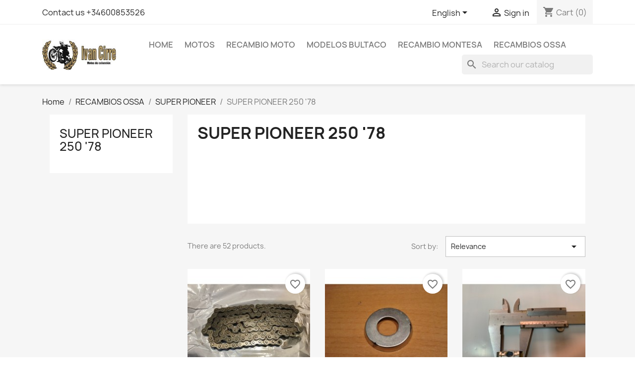

--- FILE ---
content_type: text/html; charset=utf-8
request_url: https://ivancirre.com/shop/en/301-super-pioneer-250-78
body_size: 29189
content:
<!-- begin catalog/listing/category.tpl -->

 


<!doctype html>
<html lang="en-US">

  <head>
    
      
  <meta charset="utf-8">


  <meta http-equiv="x-ua-compatible" content="ie=edge">



  <title>SUPER PIONEER 250 &#039;78</title>
  
    
  
  <meta name="description" content="">
  <meta name="keywords" content="">
        <link rel="canonical" href="https://ivancirre.com/shop/en/301-super-pioneer-250-78">
    
          <link rel="alternate" href="https://ivancirre.com/shop/en/301-super-pioneer-250-78" hreflang="en-us">
          <link rel="alternate" href="https://ivancirre.com/shop/es/301-super-pioneer-250-78" hreflang="es-es">
          <link rel="alternate" href="https://ivancirre.com/shop/ca/301-super-pioneer-250-78" hreflang="ca-es">
      
  
  
    <script type="application/ld+json">
  {
    "@context": "https://schema.org",
    "@type": "Organization",
    "name" : "Ivan Cirre",
    "url" : "https://ivancirre.com/shop/en/",
          "logo": {
        "@type": "ImageObject",
        "url":"https://ivancirre.com/shop/img/logo-1764761746.jpg"
      }
      }
</script>

<script type="application/ld+json">
  {
    "@context": "https://schema.org",
    "@type": "WebPage",
    "isPartOf": {
      "@type": "WebSite",
      "url":  "https://ivancirre.com/shop/en/",
      "name": "Ivan Cirre"
    },
    "name": "SUPER PIONEER 250 &#039;78",
    "url":  "https://ivancirre.com/shop/en/301-super-pioneer-250-78"
  }
</script>


  <script type="application/ld+json">
    {
      "@context": "https://schema.org",
      "@type": "BreadcrumbList",
      "itemListElement": [
                  {
            "@type": "ListItem",
            "position": 1,
            "name": "Home",
            "item": "https://ivancirre.com/shop/en/"
          },                  {
            "@type": "ListItem",
            "position": 2,
            "name": "RECAMBIOS OSSA",
            "item": "https://ivancirre.com/shop/en/289-recambios-ossa"
          },                  {
            "@type": "ListItem",
            "position": 3,
            "name": "SUPER PIONEER",
            "item": "https://ivancirre.com/shop/en/341-super-pioneer"
          },                  {
            "@type": "ListItem",
            "position": 4,
            "name": "SUPER PIONEER 250 &#039;78",
            "item": "https://ivancirre.com/shop/en/301-super-pioneer-250-78"
          }              ]
    }
  </script>
  
  
  
  <script type="application/ld+json">
  {
    "@context": "https://schema.org",
    "@type": "ItemList",
    "itemListElement": [
          {
        "@type": "ListItem",
        "position": 1,
        "name": "Cadena 520RX-L 104P.",
        "url": "https://ivancirre.com/shop/en/frontera-250360-mk9/1102-cadena-520rx-l-104p.html"
      },          {
        "@type": "ListItem",
        "position": 2,
        "name": "Guardapolvo cojinete de dirección",
        "url": "https://ivancirre.com/shop/en/varios/1517-guardapolvo-cojinete-de-direccion.html"
      },          {
        "@type": "ListItem",
        "position": 3,
        "name": "Tope varilla freno tras.",
        "url": "https://ivancirre.com/shop/en/varios/1529-tope-varilla-freno-tras.html"
      },          {
        "@type": "ListItem",
        "position": 4,
        "name": "Tope de freno delantero",
        "url": "https://ivancirre.com/shop/en/varios/1530-tope-de-freno-delantero.html"
      },          {
        "@type": "ListItem",
        "position": 5,
        "name": "Cojinete dirección 5010/11",
        "url": "https://ivancirre.com/shop/en/varios/2359-cojinete-direccion-501011.html"
      },          {
        "@type": "ListItem",
        "position": 6,
        "name": "Funda asiento Ossa Pioneer 250-360",
        "url": "https://ivancirre.com/shop/en/funda-asiento-ossa/2512-funda-asiento-ossa-pioneer-250-360.html"
      },          {
        "@type": "ListItem",
        "position": 7,
        "name": "Kit Repara sella y protege depósitos 11L",
        "url": "https://ivancirre.com/shop/en/depo-repair/2502-kit-repara-sella-y-protege-depositos-11l.html"
      },          {
        "@type": "ListItem",
        "position": 8,
        "name": "Kit Repara sella y protege depósitos 30L.",
        "url": "https://ivancirre.com/shop/en/depo-repair/2503-kit-repara-sella-y-protege-depositos-30l.html"
      },          {
        "@type": "ListItem",
        "position": 9,
        "name": "Kit repara sella y protega depósitos 60L.",
        "url": "https://ivancirre.com/shop/en/depo-repair/2504-kit-repara-sella-y-protega-depositos-60l.html"
      },          {
        "@type": "ListItem",
        "position": 10,
        "name": "Grifo gasolina 12X150",
        "url": "https://ivancirre.com/shop/en/grifos-de-gasolina/358-grifo-gasolina-12x150.html"
      },          {
        "@type": "ListItem",
        "position": 11,
        "name": "Filtro gasolina",
        "url": "https://ivancirre.com/shop/en/carburadores/1844-filtro-gasolina.html"
      },          {
        "@type": "ListItem",
        "position": 12,
        "name": "Soporte pedal arranque",
        "url": "https://ivancirre.com/shop/en/palancas/2647-soporte-pedal-arranque.html"
      }        ]
  }
</script>

  
  
    
                
                            
        <link rel="next" href="https://ivancirre.com/shop/en/301-super-pioneer-250-78?page=2">  

  
    <meta property="og:title" content="SUPER PIONEER 250 &#039;78" />
    <meta property="og:description" content="" />
    <meta property="og:url" content="https://ivancirre.com/shop/en/301-super-pioneer-250-78" />
    <meta property="og:site_name" content="Ivan Cirre" />
    <meta property="og:type" content="website" />    



  <meta name="viewport" content="width=device-width, initial-scale=1">



  <link rel="icon" type="image/vnd.microsoft.icon" href="https://ivancirre.com/shop/img/favicon.ico?1764761746">
  <link rel="shortcut icon" type="image/x-icon" href="https://ivancirre.com/shop/img/favicon.ico?1764761746">



    <link rel="stylesheet" href="https://ivancirre.com/shop/themes/classic/assets/css/theme.css" type="text/css" media="all">
  <link rel="stylesheet" href="https://ivancirre.com/shop/modules/ps_socialfollow/views/css/ps_socialfollow.css" type="text/css" media="all">
  <link rel="stylesheet" href="https://ivancirre.com/shop/modules/blockreassurance/views/dist/front.css" type="text/css" media="all">
  <link rel="stylesheet" href="https://ivancirre.com/shop/modules/ps_searchbar/ps_searchbar.css" type="text/css" media="all">
  <link rel="stylesheet" href="https://ivancirre.com/shop/modules/ps_facetedsearch/views/dist/front.css" type="text/css" media="all">
  <link rel="stylesheet" href="https://ivancirre.com/shop/modules/productcomments/views/css/productcomments.css" type="text/css" media="all">
  <link rel="stylesheet" href="https://ivancirre.com/shop/js/jquery/ui/themes/base/minified/jquery-ui.min.css" type="text/css" media="all">
  <link rel="stylesheet" href="https://ivancirre.com/shop/js/jquery/ui/themes/base/minified/jquery.ui.theme.min.css" type="text/css" media="all">
  <link rel="stylesheet" href="https://ivancirre.com/shop/modules/blockwishlist/public/wishlist.css" type="text/css" media="all">
  <link rel="stylesheet" href="https://ivancirre.com/shop/modules/ps_imageslider/css/homeslider.css" type="text/css" media="all">




  

  <script type="text/javascript">
        var blockwishlistController = "https:\/\/ivancirre.com\/shop\/en\/module\/blockwishlist\/action";
        var prestashop = {"cart":{"products":[],"totals":{"total":{"type":"total","label":"Total","amount":0,"value":"\u20ac0.00"},"total_including_tax":{"type":"total","label":"Total (tax incl.)","amount":0,"value":"\u20ac0.00"},"total_excluding_tax":{"type":"total","label":"Total (tax excl.)","amount":0,"value":"\u20ac0.00"}},"subtotals":{"products":{"type":"products","label":"Subtotal","amount":0,"value":"\u20ac0.00"},"discounts":null,"shipping":{"type":"shipping","label":"Shipping","amount":0,"value":""},"tax":{"type":"tax","label":"Taxes","amount":0,"value":"\u20ac0.00"}},"products_count":0,"summary_string":"0 items","vouchers":{"allowed":0,"added":[]},"discounts":[],"minimalPurchase":0,"minimalPurchaseRequired":""},"currency":{"id":2,"name":"Euro","iso_code":"EUR","iso_code_num":"978","sign":"\u20ac"},"customer":{"lastname":null,"firstname":null,"email":null,"birthday":null,"newsletter":null,"newsletter_date_add":null,"optin":null,"website":null,"company":null,"siret":null,"ape":null,"is_logged":false,"gender":{"type":null,"name":null},"addresses":[]},"language":{"name":"English (English)","iso_code":"en","locale":"en-US","language_code":"en-us","is_rtl":"0","date_format_lite":"m\/d\/Y","date_format_full":"m\/d\/Y H:i:s","id":1},"page":{"title":"","canonical":"https:\/\/ivancirre.com\/shop\/en\/301-super-pioneer-250-78","meta":{"title":"SUPER PIONEER 250 '78","description":"","keywords":"","robots":"index"},"page_name":"category","body_classes":{"lang-en":true,"lang-rtl":false,"country-ES":true,"currency-EUR":true,"layout-left-column":true,"page-category":true,"tax-display-enabled":true,"category-id-301":true,"category-SUPER PIONEER 250 '78":true,"category-id-parent-341":true,"category-depth-level-4":true},"admin_notifications":[]},"shop":{"name":"Ivan Cirre","logo":"https:\/\/ivancirre.com\/shop\/img\/logo-1764761746.jpg","stores_icon":"https:\/\/ivancirre.com\/shop\/img\/logo_stores.png","favicon":"https:\/\/ivancirre.com\/shop\/img\/favicon.ico"},"urls":{"base_url":"https:\/\/ivancirre.com\/shop\/","current_url":"https:\/\/ivancirre.com\/shop\/en\/301-super-pioneer-250-78","shop_domain_url":"https:\/\/ivancirre.com","img_ps_url":"https:\/\/ivancirre.com\/shop\/img\/","img_cat_url":"https:\/\/ivancirre.com\/shop\/img\/c\/","img_lang_url":"https:\/\/ivancirre.com\/shop\/img\/l\/","img_prod_url":"https:\/\/ivancirre.com\/shop\/img\/p\/","img_manu_url":"https:\/\/ivancirre.com\/shop\/img\/m\/","img_sup_url":"https:\/\/ivancirre.com\/shop\/img\/su\/","img_ship_url":"https:\/\/ivancirre.com\/shop\/img\/s\/","img_store_url":"https:\/\/ivancirre.com\/shop\/img\/st\/","img_col_url":"https:\/\/ivancirre.com\/shop\/img\/co\/","img_url":"https:\/\/ivancirre.com\/shop\/themes\/classic\/assets\/img\/","css_url":"https:\/\/ivancirre.com\/shop\/themes\/classic\/assets\/css\/","js_url":"https:\/\/ivancirre.com\/shop\/themes\/classic\/assets\/js\/","pic_url":"https:\/\/ivancirre.com\/shop\/upload\/","pages":{"address":"https:\/\/ivancirre.com\/shop\/en\/address","addresses":"https:\/\/ivancirre.com\/shop\/en\/addresses","authentication":"https:\/\/ivancirre.com\/shop\/en\/authentication","cart":"https:\/\/ivancirre.com\/shop\/en\/cart","category":"https:\/\/ivancirre.com\/shop\/en\/index.php?controller=category","cms":"https:\/\/ivancirre.com\/shop\/en\/index.php?controller=cms","contact":"https:\/\/ivancirre.com\/shop\/en\/contact-us","discount":"https:\/\/ivancirre.com\/shop\/en\/discount","guest_tracking":"https:\/\/ivancirre.com\/shop\/en\/guest-tracking","history":"https:\/\/ivancirre.com\/shop\/en\/order-history","identity":"https:\/\/ivancirre.com\/shop\/en\/identity","index":"https:\/\/ivancirre.com\/shop\/en\/","my_account":"https:\/\/ivancirre.com\/shop\/en\/my-account","order_confirmation":"https:\/\/ivancirre.com\/shop\/en\/order-confirmation","order_detail":"https:\/\/ivancirre.com\/shop\/en\/index.php?controller=order-detail","order_follow":"https:\/\/ivancirre.com\/shop\/en\/order-follow","order":"https:\/\/ivancirre.com\/shop\/en\/order","order_return":"https:\/\/ivancirre.com\/shop\/en\/index.php?controller=order-return","order_slip":"https:\/\/ivancirre.com\/shop\/en\/order-slip","pagenotfound":"https:\/\/ivancirre.com\/shop\/en\/page-not-found","password":"https:\/\/ivancirre.com\/shop\/en\/password-recovery","pdf_invoice":"https:\/\/ivancirre.com\/shop\/en\/index.php?controller=pdf-invoice","pdf_order_return":"https:\/\/ivancirre.com\/shop\/en\/index.php?controller=pdf-order-return","pdf_order_slip":"https:\/\/ivancirre.com\/shop\/en\/index.php?controller=pdf-order-slip","prices_drop":"https:\/\/ivancirre.com\/shop\/en\/prices-drop","product":"https:\/\/ivancirre.com\/shop\/en\/index.php?controller=product","search":"https:\/\/ivancirre.com\/shop\/en\/search","sitemap":"https:\/\/ivancirre.com\/shop\/en\/sitemap","stores":"https:\/\/ivancirre.com\/shop\/en\/stores","supplier":"https:\/\/ivancirre.com\/shop\/en\/supplier","register":"https:\/\/ivancirre.com\/shop\/en\/authentication?create_account=1","order_login":"https:\/\/ivancirre.com\/shop\/en\/order?login=1"},"alternative_langs":{"en-us":"https:\/\/ivancirre.com\/shop\/en\/301-super-pioneer-250-78","es-es":"https:\/\/ivancirre.com\/shop\/es\/301-super-pioneer-250-78","ca-es":"https:\/\/ivancirre.com\/shop\/ca\/301-super-pioneer-250-78"},"theme_assets":"\/shop\/themes\/classic\/assets\/","actions":{"logout":"https:\/\/ivancirre.com\/shop\/en\/?mylogout="},"no_picture_image":{"bySize":{"small_default":{"url":"https:\/\/ivancirre.com\/shop\/img\/p\/en-default-small_default.jpg","width":98,"height":98},"cart_default":{"url":"https:\/\/ivancirre.com\/shop\/img\/p\/en-default-cart_default.jpg","width":125,"height":125},"home_default":{"url":"https:\/\/ivancirre.com\/shop\/img\/p\/en-default-home_default.jpg","width":250,"height":250},"medium_default":{"url":"https:\/\/ivancirre.com\/shop\/img\/p\/en-default-medium_default.jpg","width":452,"height":452},"large_default":{"url":"https:\/\/ivancirre.com\/shop\/img\/p\/en-default-large_default.jpg","width":800,"height":800}},"small":{"url":"https:\/\/ivancirre.com\/shop\/img\/p\/en-default-small_default.jpg","width":98,"height":98},"medium":{"url":"https:\/\/ivancirre.com\/shop\/img\/p\/en-default-home_default.jpg","width":250,"height":250},"large":{"url":"https:\/\/ivancirre.com\/shop\/img\/p\/en-default-large_default.jpg","width":800,"height":800},"legend":""}},"configuration":{"display_taxes_label":true,"display_prices_tax_incl":false,"is_catalog":false,"show_prices":true,"opt_in":{"partner":false},"quantity_discount":{"type":"discount","label":"Unit discount"},"voucher_enabled":0,"return_enabled":0},"field_required":[],"breadcrumb":{"links":[{"title":"Home","url":"https:\/\/ivancirre.com\/shop\/en\/"},{"title":"RECAMBIOS OSSA","url":"https:\/\/ivancirre.com\/shop\/en\/289-recambios-ossa"},{"title":"SUPER PIONEER","url":"https:\/\/ivancirre.com\/shop\/en\/341-super-pioneer"},{"title":"SUPER PIONEER 250 '78","url":"https:\/\/ivancirre.com\/shop\/en\/301-super-pioneer-250-78"}],"count":4},"link":{"protocol_link":"https:\/\/","protocol_content":"https:\/\/"},"time":1769535997,"static_token":"312b590c4bb1e74cdd8912644b124063","token":"8e904273468e3e6fe35466232fcf1e51","debug":true};
        var prestashopFacebookAjaxController = "https:\/\/ivancirre.com\/shop\/en\/module\/ps_facebook\/Ajax";
        var productsAlreadyTagged = [];
        var psemailsubscription_subscription = "https:\/\/ivancirre.com\/shop\/en\/module\/ps_emailsubscription\/subscription";
        var psr_icon_color = "#F19D76";
        var removeFromWishlistUrl = "https:\/\/ivancirre.com\/shop\/en\/module\/blockwishlist\/action?action=deleteProductFromWishlist";
        var wishlistAddProductToCartUrl = "https:\/\/ivancirre.com\/shop\/en\/module\/blockwishlist\/action?action=addProductToCart";
        var wishlistUrl = "https:\/\/ivancirre.com\/shop\/en\/module\/blockwishlist\/view";
      </script>



  


    
  </head>

  <body id="category" class="lang-en country-es currency-eur layout-left-column page-category tax-display-enabled category-id-301 category-super-pioneer-250-78 category-id-parent-341 category-depth-level-4">

    
      
    

    <main>
      
              

      <header id="header">
        
          
  <div class="header-banner">
    
  </div>



  <nav class="header-nav">
    <div class="container">
      <div class="row">
        <div class="hidden-sm-down">
          <div class="col-md-5 col-xs-12">
            
<!-- begin module:ps_contactinfo/nav.tpl -->
<!-- begin /home/ivan/public_html/shop/themes/classic/modules/ps_contactinfo/nav.tpl --><div id="_desktop_contact_link">
  <div id="contact-link">
          <a href="https://ivancirre.com/shop/en/contact-us">Contact us +34600853526</a>
      </div>
</div>
<!-- end /home/ivan/public_html/shop/themes/classic/modules/ps_contactinfo/nav.tpl -->
<!-- end module:ps_contactinfo/nav.tpl -->

          </div>
          <div class="col-md-7 right-nav">
              
<!-- begin module:ps_languageselector/ps_languageselector.tpl -->
<!-- begin /home/ivan/public_html/shop/themes/classic/modules/ps_languageselector/ps_languageselector.tpl --><div id="_desktop_language_selector">
  <div class="language-selector-wrapper">
    <span id="language-selector-label" class="hidden-md-up">Language:</span>
    <div class="language-selector dropdown js-dropdown">
      <button data-toggle="dropdown" class="hidden-sm-down btn-unstyle" aria-haspopup="true" aria-expanded="false" aria-label="Language dropdown">
        <span class="expand-more">English</span>
        <i class="material-icons expand-more">&#xE5C5;</i>
      </button>
      <ul class="dropdown-menu hidden-sm-down" aria-labelledby="language-selector-label">
                  <li  class="current" >
            <a href="https://ivancirre.com/shop/en/301-super-pioneer-250-78" class="dropdown-item" data-iso-code="en">English</a>
          </li>
                  <li >
            <a href="https://ivancirre.com/shop/es/301-super-pioneer-250-78" class="dropdown-item" data-iso-code="es">Español</a>
          </li>
                  <li >
            <a href="https://ivancirre.com/shop/ca/301-super-pioneer-250-78" class="dropdown-item" data-iso-code="ca">Catalan</a>
          </li>
              </ul>
      <select class="link hidden-md-up" aria-labelledby="language-selector-label">
                  <option value="https://ivancirre.com/shop/en/301-super-pioneer-250-78" selected="selected" data-iso-code="en">
            English
          </option>
                  <option value="https://ivancirre.com/shop/es/301-super-pioneer-250-78" data-iso-code="es">
            Español
          </option>
                  <option value="https://ivancirre.com/shop/ca/301-super-pioneer-250-78" data-iso-code="ca">
            Catalan
          </option>
              </select>
    </div>
  </div>
</div>
<!-- end /home/ivan/public_html/shop/themes/classic/modules/ps_languageselector/ps_languageselector.tpl -->
<!-- end module:ps_languageselector/ps_languageselector.tpl -->

<!-- begin module:ps_customersignin/ps_customersignin.tpl -->
<!-- begin /home/ivan/public_html/shop/themes/classic/modules/ps_customersignin/ps_customersignin.tpl --><div id="_desktop_user_info">
  <div class="user-info">
          <a
        href="https://ivancirre.com/shop/en/my-account"
        title="Log in to your customer account"
        rel="nofollow"
      >
        <i class="material-icons">&#xE7FF;</i>
        <span class="hidden-sm-down">Sign in</span>
      </a>
      </div>
</div>
<!-- end /home/ivan/public_html/shop/themes/classic/modules/ps_customersignin/ps_customersignin.tpl -->
<!-- end module:ps_customersignin/ps_customersignin.tpl -->

<!-- begin module:ps_shoppingcart/ps_shoppingcart.tpl -->
<!-- begin /home/ivan/public_html/shop/themes/classic/modules/ps_shoppingcart/ps_shoppingcart.tpl --><div id="_desktop_cart">
  <div class="blockcart cart-preview inactive" data-refresh-url="//ivancirre.com/shop/en/module/ps_shoppingcart/ajax">
    <div class="header">
              <i class="material-icons shopping-cart" aria-hidden="true">shopping_cart</i>
        <span class="hidden-sm-down">Cart</span>
        <span class="cart-products-count">(0)</span>
          </div>
  </div>
</div>
<!-- end /home/ivan/public_html/shop/themes/classic/modules/ps_shoppingcart/ps_shoppingcart.tpl -->
<!-- end module:ps_shoppingcart/ps_shoppingcart.tpl -->

          </div>
        </div>
        <div class="hidden-md-up text-sm-center mobile">
          <div class="float-xs-left" id="menu-icon">
            <i class="material-icons d-inline">&#xE5D2;</i>
          </div>
          <div class="float-xs-right" id="_mobile_cart"></div>
          <div class="float-xs-right" id="_mobile_user_info"></div>
          <div class="top-logo" id="_mobile_logo"></div>
          <div class="clearfix"></div>
        </div>
      </div>
    </div>
  </nav>



  <div class="header-top">
    <div class="container">
       <div class="row">
        <div class="col-md-2 hidden-sm-down" id="_desktop_logo">
                                    
  <a href="https://ivancirre.com/shop/en/">
    <img
      class="logo img-fluid"
      src="https://ivancirre.com/shop/img/logo-1764761746.jpg"
      alt="Ivan Cirre"
      width="275"
      height="105">
  </a>

                              </div>
        <div class="header-top-right col-md-10 col-sm-12 position-static">
          
<!-- begin module:ps_mainmenu/ps_mainmenu.tpl -->
<!-- begin /home/ivan/public_html/shop/themes/classic/modules/ps_mainmenu/ps_mainmenu.tpl -->

<div class="menu js-top-menu position-static hidden-sm-down" id="_desktop_top_menu">
    
          <ul class="top-menu" id="top-menu" data-depth="0">
                    <li class="category" id="category-2">
                          <a
                class="dropdown-item"
                href="https://ivancirre.com/shop/en/" data-depth="0"
                              >
                                                                      <span class="float-xs-right hidden-md-up">
                    <span data-target="#top_sub_menu_23333" data-toggle="collapse" class="navbar-toggler collapse-icons">
                      <i class="material-icons add">&#xE313;</i>
                      <i class="material-icons remove">&#xE316;</i>
                    </span>
                  </span>
                                Home
              </a>
                            <div  class="popover sub-menu js-sub-menu collapse" id="top_sub_menu_23333">
                
          <ul class="top-menu"  data-depth="1">
                    <li class="category" id="category-58">
                          <a
                class="dropdown-item dropdown-submenu"
                href="https://ivancirre.com/shop/en/58-motos" data-depth="1"
                              >
                                                                      <span class="float-xs-right hidden-md-up">
                    <span data-target="#top_sub_menu_36576" data-toggle="collapse" class="navbar-toggler collapse-icons">
                      <i class="material-icons add">&#xE313;</i>
                      <i class="material-icons remove">&#xE316;</i>
                    </span>
                  </span>
                                MOTOS
              </a>
                            <div  class="collapse" id="top_sub_menu_36576">
                
          <ul class="top-menu"  data-depth="2">
                    <li class="category" id="category-59">
                          <a
                class="dropdown-item"
                href="https://ivancirre.com/shop/en/59-motos-bultaco" data-depth="2"
                              >
                                MOTOS BULTACO
              </a>
                          </li>
                    <li class="category" id="category-60">
                          <a
                class="dropdown-item"
                href="https://ivancirre.com/shop/en/60-motos-montesa" data-depth="2"
                              >
                                MOTOS MONTESA
              </a>
                          </li>
                    <li class="category" id="category-61">
                          <a
                class="dropdown-item"
                href="https://ivancirre.com/shop/en/61-motos-ossa" data-depth="2"
                              >
                                MOTOS OSSA
              </a>
                          </li>
                    <li class="category" id="category-75">
                          <a
                class="dropdown-item"
                href="https://ivancirre.com/shop/en/75-motos-varias" data-depth="2"
                              >
                                MOTOS VARIAS
              </a>
                          </li>
                    <li class="category" id="category-116">
                          <a
                class="dropdown-item"
                href="https://ivancirre.com/shop/en/116-sidercares" data-depth="2"
                              >
                                SIDERCARES
              </a>
                          </li>
              </ul>
    
              </div>
                          </li>
                    <li class="category" id="category-287">
                          <a
                class="dropdown-item dropdown-submenu"
                href="https://ivancirre.com/shop/en/287-recambio-moto" data-depth="1"
                              >
                                                                      <span class="float-xs-right hidden-md-up">
                    <span data-target="#top_sub_menu_58692" data-toggle="collapse" class="navbar-toggler collapse-icons">
                      <i class="material-icons add">&#xE313;</i>
                      <i class="material-icons remove">&#xE316;</i>
                    </span>
                  </span>
                                RECAMBIO MOTO
              </a>
                            <div  class="collapse" id="top_sub_menu_58692">
                
          <ul class="top-menu"  data-depth="2">
                    <li class="category" id="category-23">
                          <a
                class="dropdown-item"
                href="https://ivancirre.com/shop/en/23-varios" data-depth="2"
                              >
                                VARIOS
              </a>
                          </li>
                    <li class="category" id="category-24">
                          <a
                class="dropdown-item"
                href="https://ivancirre.com/shop/en/24-adhesivos" data-depth="2"
                              >
                                                                      <span class="float-xs-right hidden-md-up">
                    <span data-target="#top_sub_menu_27593" data-toggle="collapse" class="navbar-toggler collapse-icons">
                      <i class="material-icons add">&#xE313;</i>
                      <i class="material-icons remove">&#xE316;</i>
                    </span>
                  </span>
                                ADHESIVOS
              </a>
                            <div  class="collapse" id="top_sub_menu_27593">
                
          <ul class="top-menu"  data-depth="3">
                    <li class="category" id="category-50">
                          <a
                class="dropdown-item"
                href="https://ivancirre.com/shop/en/50-adhesivos-bultaco" data-depth="3"
                              >
                                                                      <span class="float-xs-right hidden-md-up">
                    <span data-target="#top_sub_menu_60516" data-toggle="collapse" class="navbar-toggler collapse-icons">
                      <i class="material-icons add">&#xE313;</i>
                      <i class="material-icons remove">&#xE316;</i>
                    </span>
                  </span>
                                ADHESIVOS BULTACO
              </a>
                            <div  class="collapse" id="top_sub_menu_60516">
                
          <ul class="top-menu"  data-depth="4">
                    <li class="category" id="category-87">
                          <a
                class="dropdown-item"
                href="https://ivancirre.com/shop/en/87-varios-bultaco" data-depth="4"
                              >
                                VARIOS BULTACO
              </a>
                          </li>
                    <li class="category" id="category-88">
                          <a
                class="dropdown-item"
                href="https://ivancirre.com/shop/en/88-carretera" data-depth="4"
                              >
                                CARRETERA
              </a>
                          </li>
                    <li class="category" id="category-89">
                          <a
                class="dropdown-item"
                href="https://ivancirre.com/shop/en/89-trial" data-depth="4"
                              >
                                TRIAL
              </a>
                          </li>
                    <li class="category" id="category-90">
                          <a
                class="dropdown-item"
                href="https://ivancirre.com/shop/en/90-enduro-cross" data-depth="4"
                              >
                                ENDURO-CROSS
              </a>
                          </li>
              </ul>
    
              </div>
                          </li>
                    <li class="category" id="category-51">
                          <a
                class="dropdown-item"
                href="https://ivancirre.com/shop/en/51-adhesivos-montesa" data-depth="3"
                              >
                                                                      <span class="float-xs-right hidden-md-up">
                    <span data-target="#top_sub_menu_38686" data-toggle="collapse" class="navbar-toggler collapse-icons">
                      <i class="material-icons add">&#xE313;</i>
                      <i class="material-icons remove">&#xE316;</i>
                    </span>
                  </span>
                                ADHESIVOS MONTESA
              </a>
                            <div  class="collapse" id="top_sub_menu_38686">
                
          <ul class="top-menu"  data-depth="4">
                    <li class="category" id="category-93">
                          <a
                class="dropdown-item"
                href="https://ivancirre.com/shop/en/93-varios" data-depth="4"
                              >
                                VARIOS
              </a>
                          </li>
                    <li class="category" id="category-102">
                          <a
                class="dropdown-item"
                href="https://ivancirre.com/shop/en/102-carretera" data-depth="4"
                              >
                                CARRETERA
              </a>
                          </li>
                    <li class="category" id="category-91">
                          <a
                class="dropdown-item"
                href="https://ivancirre.com/shop/en/91-cota" data-depth="4"
                              >
                                COTA
              </a>
                          </li>
                    <li class="category" id="category-92">
                          <a
                class="dropdown-item"
                href="https://ivancirre.com/shop/en/92-cappra-enduro" data-depth="4"
                              >
                                CAPPRA/ENDURO
              </a>
                          </li>
              </ul>
    
              </div>
                          </li>
                    <li class="category" id="category-52">
                          <a
                class="dropdown-item"
                href="https://ivancirre.com/shop/en/52-adhesivos-ossa" data-depth="3"
                              >
                                ADHESIVOS OSSA
              </a>
                          </li>
                    <li class="category" id="category-97">
                          <a
                class="dropdown-item"
                href="https://ivancirre.com/shop/en/97-adhesivos-varios" data-depth="3"
                              >
                                ADHESIVOS VARIOS
              </a>
                          </li>
              </ul>
    
              </div>
                          </li>
                    <li class="category" id="category-25">
                          <a
                class="dropdown-item"
                href="https://ivancirre.com/shop/en/25-amortiguadores" data-depth="2"
                              >
                                AMORTIGUADORES
              </a>
                          </li>
                    <li class="category" id="category-37">
                          <a
                class="dropdown-item"
                href="https://ivancirre.com/shop/en/37-asientos-y-fundas" data-depth="2"
                              >
                                                                      <span class="float-xs-right hidden-md-up">
                    <span data-target="#top_sub_menu_62387" data-toggle="collapse" class="navbar-toggler collapse-icons">
                      <i class="material-icons add">&#xE313;</i>
                      <i class="material-icons remove">&#xE316;</i>
                    </span>
                  </span>
                                ASIENTOS Y FUNDAS
              </a>
                            <div  class="collapse" id="top_sub_menu_62387">
                
          <ul class="top-menu"  data-depth="3">
                    <li class="category" id="category-70">
                          <a
                class="dropdown-item"
                href="https://ivancirre.com/shop/en/70-fundas-y-asientos-bultaco" data-depth="3"
                              >
                                Fundas y Asientos BULTACO
              </a>
                          </li>
                    <li class="category" id="category-71">
                          <a
                class="dropdown-item"
                href="https://ivancirre.com/shop/en/71-fundas-y-asientos-montesa" data-depth="3"
                              >
                                Fundas y asientos MONTESA
              </a>
                          </li>
                    <li class="category" id="category-73">
                          <a
                class="dropdown-item"
                href="https://ivancirre.com/shop/en/73-fundas-y-asientos-ossa" data-depth="3"
                              >
                                Fundas y asientos OSSA
              </a>
                          </li>
              </ul>
    
              </div>
                          </li>
                    <li class="category" id="category-422">
                          <a
                class="dropdown-item"
                href="https://ivancirre.com/shop/en/422-bielas" data-depth="2"
                              >
                                BIELAS
              </a>
                          </li>
                    <li class="category" id="category-115">
                          <a
                class="dropdown-item"
                href="https://ivancirre.com/shop/en/115-biseles" data-depth="2"
                              >
                                BISELES
              </a>
                          </li>
                    <li class="category" id="category-161">
                          <a
                class="dropdown-item"
                href="https://ivancirre.com/shop/en/161-bujias" data-depth="2"
                              >
                                BUJIAS
              </a>
                          </li>
                    <li class="category" id="category-134">
                          <a
                class="dropdown-item"
                href="https://ivancirre.com/shop/en/134-cable-cuenta-km" data-depth="2"
                              >
                                                                      <span class="float-xs-right hidden-md-up">
                    <span data-target="#top_sub_menu_76291" data-toggle="collapse" class="navbar-toggler collapse-icons">
                      <i class="material-icons add">&#xE313;</i>
                      <i class="material-icons remove">&#xE316;</i>
                    </span>
                  </span>
                                CABLE CUENTA KM
              </a>
                            <div  class="collapse" id="top_sub_menu_76291">
                
          <ul class="top-menu"  data-depth="3">
                    <li class="category" id="category-135">
                          <a
                class="dropdown-item"
                href="https://ivancirre.com/shop/en/135-cable-cuenta-km-bultaco" data-depth="3"
                              >
                                CABLE CUENTA KM BULTACO
              </a>
                          </li>
                    <li class="category" id="category-136">
                          <a
                class="dropdown-item"
                href="https://ivancirre.com/shop/en/136-cable-cuenta-km-montesa" data-depth="3"
                              >
                                CABLE CUENTA KM MONTESA
              </a>
                          </li>
                    <li class="category" id="category-137">
                          <a
                class="dropdown-item"
                href="https://ivancirre.com/shop/en/137-cable-cuenta-km-ossa" data-depth="3"
                              >
                                CABLE CUENTA KM OSSA
              </a>
                          </li>
              </ul>
    
              </div>
                          </li>
                    <li class="category" id="category-104">
                          <a
                class="dropdown-item"
                href="https://ivancirre.com/shop/en/104-caja-herramientas" data-depth="2"
                              >
                                CAJA HERRAMIENTAS
              </a>
                          </li>
                    <li class="category" id="category-105">
                          <a
                class="dropdown-item"
                href="https://ivancirre.com/shop/en/105-cubrecarters" data-depth="2"
                              >
                                CUBRECARTERS
              </a>
                          </li>
                    <li class="category" id="category-164">
                          <a
                class="dropdown-item"
                href="https://ivancirre.com/shop/en/164-caballetes" data-depth="2"
                              >
                                CABALLETES
              </a>
                          </li>
                    <li class="category" id="category-42">
                          <a
                class="dropdown-item"
                href="https://ivancirre.com/shop/en/42-carburadores" data-depth="2"
                              >
                                CARBURADORES
              </a>
                          </li>
                    <li class="category" id="category-138">
                          <a
                class="dropdown-item"
                href="https://ivancirre.com/shop/en/138-cajas-filtro-de-aire" data-depth="2"
                              >
                                                                      <span class="float-xs-right hidden-md-up">
                    <span data-target="#top_sub_menu_67028" data-toggle="collapse" class="navbar-toggler collapse-icons">
                      <i class="material-icons add">&#xE313;</i>
                      <i class="material-icons remove">&#xE316;</i>
                    </span>
                  </span>
                                CAJAS FILTRO DE AIRE
              </a>
                            <div  class="collapse" id="top_sub_menu_67028">
                
          <ul class="top-menu"  data-depth="3">
                    <li class="category" id="category-140">
                          <a
                class="dropdown-item"
                href="https://ivancirre.com/shop/en/140-caja-filtro-aire-bultaco" data-depth="3"
                              >
                                CAJA FILTRO AIRE BULTACO
              </a>
                          </li>
                    <li class="category" id="category-139">
                          <a
                class="dropdown-item"
                href="https://ivancirre.com/shop/en/139-caja-filtro-aire-montesa" data-depth="3"
                              >
                                CAJA FILTRO AIRE MONTESA
              </a>
                          </li>
                    <li class="category" id="category-141">
                          <a
                class="dropdown-item"
                href="https://ivancirre.com/shop/en/141-caja-filtro-aire-ossa" data-depth="3"
                              >
                                CAJA FILTRO AIRE OSSA
              </a>
                          </li>
              </ul>
    
              </div>
                          </li>
                    <li class="category" id="category-114">
                          <a
                class="dropdown-item"
                href="https://ivancirre.com/shop/en/114-carcasa" data-depth="2"
                              >
                                CARCASA
              </a>
                          </li>
                    <li class="category" id="category-112">
                          <a
                class="dropdown-item"
                href="https://ivancirre.com/shop/en/112-cascos-moto" data-depth="2"
                              >
                                CASCOS MOTO
              </a>
                          </li>
                    <li class="category" id="category-145">
                          <a
                class="dropdown-item"
                href="https://ivancirre.com/shop/en/145-codos-de-escape" data-depth="2"
                              >
                                                                      <span class="float-xs-right hidden-md-up">
                    <span data-target="#top_sub_menu_68763" data-toggle="collapse" class="navbar-toggler collapse-icons">
                      <i class="material-icons add">&#xE313;</i>
                      <i class="material-icons remove">&#xE316;</i>
                    </span>
                  </span>
                                CODOS  DE ESCAPE
              </a>
                            <div  class="collapse" id="top_sub_menu_68763">
                
          <ul class="top-menu"  data-depth="3">
                    <li class="category" id="category-146">
                          <a
                class="dropdown-item"
                href="https://ivancirre.com/shop/en/146-codo-escape-bultaco" data-depth="3"
                              >
                                Codo escape Bultaco
              </a>
                          </li>
                    <li class="category" id="category-148">
                          <a
                class="dropdown-item"
                href="https://ivancirre.com/shop/en/148-codo-escape-ducati" data-depth="3"
                              >
                                CODO ESCAPE DUCATI
              </a>
                          </li>
                    <li class="category" id="category-147">
                          <a
                class="dropdown-item"
                href="https://ivancirre.com/shop/en/147-codo-escape-montesa" data-depth="3"
                              >
                                Codo escape Montesa
              </a>
                          </li>
                    <li class="category" id="category-149">
                          <a
                class="dropdown-item"
                href="https://ivancirre.com/shop/en/149-codo-escape-ossa" data-depth="3"
                              >
                                CODO ESCAPE OSSA
              </a>
                          </li>
              </ul>
    
              </div>
                          </li>
                    <li class="category" id="category-79">
                          <a
                class="dropdown-item"
                href="https://ivancirre.com/shop/en/79-conmutadores" data-depth="2"
                              >
                                CONMUTADORES
              </a>
                          </li>
                    <li class="category" id="category-43">
                          <a
                class="dropdown-item"
                href="https://ivancirre.com/shop/en/43-coronas-pinones" data-depth="2"
                              >
                                CORONAS-PIÑONES
              </a>
                          </li>
                    <li class="category" id="category-35">
                          <a
                class="dropdown-item"
                href="https://ivancirre.com/shop/en/35-cubrecadenas" data-depth="2"
                              >
                                                                      <span class="float-xs-right hidden-md-up">
                    <span data-target="#top_sub_menu_43826" data-toggle="collapse" class="navbar-toggler collapse-icons">
                      <i class="material-icons add">&#xE313;</i>
                      <i class="material-icons remove">&#xE316;</i>
                    </span>
                  </span>
                                CUBRECADENAS
              </a>
                            <div  class="collapse" id="top_sub_menu_43826">
                
          <ul class="top-menu"  data-depth="3">
                    <li class="category" id="category-68">
                          <a
                class="dropdown-item"
                href="https://ivancirre.com/shop/en/68-cubrecadenas-bultaco" data-depth="3"
                              >
                                CUBRECADENAS BULTACO
              </a>
                          </li>
                    <li class="category" id="category-69">
                          <a
                class="dropdown-item"
                href="https://ivancirre.com/shop/en/69-cubrecadenas-montesa" data-depth="3"
                              >
                                CUBRECADENAS MONTESA
              </a>
                          </li>
                    <li class="category" id="category-67">
                          <a
                class="dropdown-item"
                href="https://ivancirre.com/shop/en/67-cubrecadenas-ossa" data-depth="3"
                              >
                                CUBRECADENAS OSSA
              </a>
                          </li>
              </ul>
    
              </div>
                          </li>
                    <li class="category" id="category-101">
                          <a
                class="dropdown-item"
                href="https://ivancirre.com/shop/en/101-tacometros-cables-soportes" data-depth="2"
                              >
                                                                      <span class="float-xs-right hidden-md-up">
                    <span data-target="#top_sub_menu_80821" data-toggle="collapse" class="navbar-toggler collapse-icons">
                      <i class="material-icons add">&#xE313;</i>
                      <i class="material-icons remove">&#xE316;</i>
                    </span>
                  </span>
                                TACOMETROS-CABLES-SOPORTES
              </a>
                            <div  class="collapse" id="top_sub_menu_80821">
                
          <ul class="top-menu"  data-depth="3">
                    <li class="category" id="category-150">
                          <a
                class="dropdown-item"
                href="https://ivancirre.com/shop/en/150-cuentakilometros-bultaco" data-depth="3"
                              >
                                CUENTAKILOMETROS BULTACO
              </a>
                          </li>
                    <li class="category" id="category-151">
                          <a
                class="dropdown-item"
                href="https://ivancirre.com/shop/en/151-cuentakilometros-montesa" data-depth="3"
                              >
                                CUENTAKILOMETROS MONTESA
              </a>
                          </li>
                    <li class="category" id="category-152">
                          <a
                class="dropdown-item"
                href="https://ivancirre.com/shop/en/152-cuentakilometros-ossa" data-depth="3"
                              >
                                CUENTAKILOMETROS OSSA
              </a>
                          </li>
              </ul>
    
              </div>
                          </li>
                    <li class="category" id="category-82">
                          <a
                class="dropdown-item"
                href="https://ivancirre.com/shop/en/82-depositos" data-depth="2"
                              >
                                                                      <span class="float-xs-right hidden-md-up">
                    <span data-target="#top_sub_menu_4176" data-toggle="collapse" class="navbar-toggler collapse-icons">
                      <i class="material-icons add">&#xE313;</i>
                      <i class="material-icons remove">&#xE316;</i>
                    </span>
                  </span>
                                DEPOSITOS
              </a>
                            <div  class="collapse" id="top_sub_menu_4176">
                
          <ul class="top-menu"  data-depth="3">
                    <li class="category" id="category-123">
                          <a
                class="dropdown-item"
                href="https://ivancirre.com/shop/en/123-depositos-bultaco" data-depth="3"
                              >
                                DEPÓSITOS BULTACO
              </a>
                          </li>
                    <li class="category" id="category-124">
                          <a
                class="dropdown-item"
                href="https://ivancirre.com/shop/en/124-depositos-montesa" data-depth="3"
                              >
                                DEPÓSITOS MONTESA
              </a>
                          </li>
                    <li class="category" id="category-125">
                          <a
                class="dropdown-item"
                href="https://ivancirre.com/shop/en/125-depositos-ossa" data-depth="3"
                              >
                                DEPÓSITOS OSSA
              </a>
                          </li>
              </ul>
    
              </div>
                          </li>
                    <li class="category" id="category-36">
                          <a
                class="dropdown-item"
                href="https://ivancirre.com/shop/en/36-discos-de-embrague" data-depth="2"
                              >
                                                                      <span class="float-xs-right hidden-md-up">
                    <span data-target="#top_sub_menu_42060" data-toggle="collapse" class="navbar-toggler collapse-icons">
                      <i class="material-icons add">&#xE313;</i>
                      <i class="material-icons remove">&#xE316;</i>
                    </span>
                  </span>
                                DISCOS DE EMBRAGUE
              </a>
                            <div  class="collapse" id="top_sub_menu_42060">
                
          <ul class="top-menu"  data-depth="3">
                    <li class="category" id="category-62">
                          <a
                class="dropdown-item"
                href="https://ivancirre.com/shop/en/62-d-embrague-bultaco" data-depth="3"
                              >
                                D. EMBRAGUE BULTACO
              </a>
                          </li>
                    <li class="category" id="category-63">
                          <a
                class="dropdown-item"
                href="https://ivancirre.com/shop/en/63-d-embrague-montesa" data-depth="3"
                              >
                                D. EMBRAGUE MONTESA
              </a>
                          </li>
                    <li class="category" id="category-78">
                          <a
                class="dropdown-item"
                href="https://ivancirre.com/shop/en/78-d-embrague-ossa" data-depth="3"
                              >
                                D. EMBRAGUE OSSA
              </a>
                          </li>
              </ul>
    
              </div>
                          </li>
                    <li class="category" id="category-44">
                          <a
                class="dropdown-item"
                href="https://ivancirre.com/shop/en/44-escapes-silenciosos" data-depth="2"
                              >
                                                                      <span class="float-xs-right hidden-md-up">
                    <span data-target="#top_sub_menu_77414" data-toggle="collapse" class="navbar-toggler collapse-icons">
                      <i class="material-icons add">&#xE313;</i>
                      <i class="material-icons remove">&#xE316;</i>
                    </span>
                  </span>
                                ESCAPES/SILENCIOSOS
              </a>
                            <div  class="collapse" id="top_sub_menu_77414">
                
          <ul class="top-menu"  data-depth="3">
                    <li class="category" id="category-84">
                          <a
                class="dropdown-item"
                href="https://ivancirre.com/shop/en/84-escapes-silenciosos-bultaco" data-depth="3"
                              >
                                ESCAPES/SILENCIOSOS BULTACO
              </a>
                          </li>
                    <li class="category" id="category-110">
                          <a
                class="dropdown-item"
                href="https://ivancirre.com/shop/en/110-escapes-silenciosos-ducati" data-depth="3"
                              >
                                ESCAPES/SILENCIOSOS DUCATI
              </a>
                          </li>
                    <li class="category" id="category-83">
                          <a
                class="dropdown-item"
                href="https://ivancirre.com/shop/en/83-escapes-silenciosos-montesa" data-depth="3"
                              >
                                ESCAPES/SILENCIOSOS MONTESA
              </a>
                          </li>
                    <li class="category" id="category-85">
                          <a
                class="dropdown-item"
                href="https://ivancirre.com/shop/en/85-escapes-silenciosos-ossa" data-depth="3"
                              >
                                ESCAPES/SILENCIOSOS OSSA
              </a>
                          </li>
              </ul>
    
              </div>
                          </li>
                    <li class="category" id="category-45">
                          <a
                class="dropdown-item"
                href="https://ivancirre.com/shop/en/45-estriberas" data-depth="2"
                              >
                                ESTRIBERAS
              </a>
                          </li>
                    <li class="category" id="category-40">
                          <a
                class="dropdown-item"
                href="https://ivancirre.com/shop/en/40-filtros-de-aire-cajas" data-depth="2"
                              >
                                FILTROS DE AIRE-CAJAS
              </a>
                          </li>
                    <li class="category" id="category-127">
                          <a
                class="dropdown-item"
                href="https://ivancirre.com/shop/en/127-fundas-asientos" data-depth="2"
                              >
                                                                      <span class="float-xs-right hidden-md-up">
                    <span data-target="#top_sub_menu_69188" data-toggle="collapse" class="navbar-toggler collapse-icons">
                      <i class="material-icons add">&#xE313;</i>
                      <i class="material-icons remove">&#xE316;</i>
                    </span>
                  </span>
                                FUNDAS ASIENTOS
              </a>
                            <div  class="collapse" id="top_sub_menu_69188">
                
          <ul class="top-menu"  data-depth="3">
                    <li class="category" id="category-128">
                          <a
                class="dropdown-item"
                href="https://ivancirre.com/shop/en/128-funda-asiento-bultaco" data-depth="3"
                              >
                                FUNDA ASIENTO BULTACO
              </a>
                          </li>
                    <li class="category" id="category-130">
                          <a
                class="dropdown-item"
                href="https://ivancirre.com/shop/en/130-funda-asiento-montesa" data-depth="3"
                              >
                                FUNDA ASIENTO MONTESA
              </a>
                          </li>
                    <li class="category" id="category-133">
                          <a
                class="dropdown-item"
                href="https://ivancirre.com/shop/en/133-funda-asiento-ossa" data-depth="3"
                              >
                                FUNDA ASIENTO OSSA
              </a>
                          </li>
                    <li class="category" id="category-158">
                          <a
                class="dropdown-item"
                href="https://ivancirre.com/shop/en/158-funda-asiento-puch" data-depth="3"
                              >
                                FUNDA ASIENTO PUCH
              </a>
                          </li>
                    <li class="category" id="category-159">
                          <a
                class="dropdown-item"
                href="https://ivancirre.com/shop/en/159-funda-asiento-rieju" data-depth="3"
                              >
                                FUNDA ASIENTO RIEJU
              </a>
                          </li>
                    <li class="category" id="category-160">
                          <a
                class="dropdown-item"
                href="https://ivancirre.com/shop/en/160-funda-asiento-derbi" data-depth="3"
                              >
                                FUNDA ASIENTO DERBI
              </a>
                          </li>
              </ul>
    
              </div>
                          </li>
                    <li class="category" id="category-38">
                          <a
                class="dropdown-item"
                href="https://ivancirre.com/shop/en/38-gomas" data-depth="2"
                              >
                                                                      <span class="float-xs-right hidden-md-up">
                    <span data-target="#top_sub_menu_94151" data-toggle="collapse" class="navbar-toggler collapse-icons">
                      <i class="material-icons add">&#xE313;</i>
                      <i class="material-icons remove">&#xE316;</i>
                    </span>
                  </span>
                                GOMAS
              </a>
                            <div  class="collapse" id="top_sub_menu_94151">
                
          <ul class="top-menu"  data-depth="3">
                    <li class="category" id="category-64">
                          <a
                class="dropdown-item"
                href="https://ivancirre.com/shop/en/64-gomas-bultaco" data-depth="3"
                              >
                                GOMAS BULTACO
              </a>
                          </li>
                    <li class="category" id="category-65">
                          <a
                class="dropdown-item"
                href="https://ivancirre.com/shop/en/65-gomas-montesa" data-depth="3"
                              >
                                GOMAS MONTESA
              </a>
                          </li>
                    <li class="category" id="category-108">
                          <a
                class="dropdown-item"
                href="https://ivancirre.com/shop/en/108-gomas-ossa" data-depth="3"
                              >
                                GOMAS OSSA
              </a>
                          </li>
                    <li class="category" id="category-122">
                          <a
                class="dropdown-item"
                href="https://ivancirre.com/shop/en/122-gomas-marcas-varias" data-depth="3"
                              >
                                Gomas marcas varias
              </a>
                          </li>
              </ul>
    
              </div>
                          </li>
                    <li class="category" id="category-46">
                          <a
                class="dropdown-item"
                href="https://ivancirre.com/shop/en/46-grifos-de-gasolina" data-depth="2"
                              >
                                GRIFOS DE GASOLINA
              </a>
                          </li>
                    <li class="category" id="category-120">
                          <a
                class="dropdown-item"
                href="https://ivancirre.com/shop/en/120-guantes-bultaco" data-depth="2"
                              >
                                GUANTES BULTACO
              </a>
                          </li>
                    <li class="category" id="category-34">
                          <a
                class="dropdown-item"
                href="https://ivancirre.com/shop/en/34-guardabarros" data-depth="2"
                              >
                                                                      <span class="float-xs-right hidden-md-up">
                    <span data-target="#top_sub_menu_48157" data-toggle="collapse" class="navbar-toggler collapse-icons">
                      <i class="material-icons add">&#xE313;</i>
                      <i class="material-icons remove">&#xE316;</i>
                    </span>
                  </span>
                                GUARDABARROS
              </a>
                            <div  class="collapse" id="top_sub_menu_48157">
                
          <ul class="top-menu"  data-depth="3">
                    <li class="category" id="category-53">
                          <a
                class="dropdown-item"
                href="https://ivancirre.com/shop/en/53-guardabarros-bultaco" data-depth="3"
                              >
                                GUARDABARROS BULTACO
              </a>
                          </li>
                    <li class="category" id="category-54">
                          <a
                class="dropdown-item"
                href="https://ivancirre.com/shop/en/54-guardabarros-montesa" data-depth="3"
                              >
                                GUARDABARROS MONTESA
              </a>
                          </li>
                    <li class="category" id="category-55">
                          <a
                class="dropdown-item"
                href="https://ivancirre.com/shop/en/55-guardabarros-ossa" data-depth="3"
                              >
                                GUARDABARROS OSSA
              </a>
                          </li>
                    <li class="category" id="category-111">
                          <a
                class="dropdown-item"
                href="https://ivancirre.com/shop/en/111-guardabarros-varios" data-depth="3"
                              >
                                GUARDABARROS VARIOS
              </a>
                          </li>
              </ul>
    
              </div>
                          </li>
                    <li class="category" id="category-29">
                          <a
                class="dropdown-item"
                href="https://ivancirre.com/shop/en/29-juntas" data-depth="2"
                              >
                                                                      <span class="float-xs-right hidden-md-up">
                    <span data-target="#top_sub_menu_25091" data-toggle="collapse" class="navbar-toggler collapse-icons">
                      <i class="material-icons add">&#xE313;</i>
                      <i class="material-icons remove">&#xE316;</i>
                    </span>
                  </span>
                                JUNTAS
              </a>
                            <div  class="collapse" id="top_sub_menu_25091">
                
          <ul class="top-menu"  data-depth="3">
                    <li class="category" id="category-57">
                          <a
                class="dropdown-item"
                href="https://ivancirre.com/shop/en/57-juntas-bultaco" data-depth="3"
                              >
                                Juntas Bultaco
              </a>
                          </li>
                    <li class="category" id="category-56">
                          <a
                class="dropdown-item"
                href="https://ivancirre.com/shop/en/56-juntas-montesa" data-depth="3"
                              >
                                Juntas Montesa
              </a>
                          </li>
                    <li class="category" id="category-66">
                          <a
                class="dropdown-item"
                href="https://ivancirre.com/shop/en/66-juntas-ossa" data-depth="3"
                              >
                                Juntas Ossa
              </a>
                          </li>
              </ul>
    
              </div>
                          </li>
                    <li class="category" id="category-162">
                          <a
                class="dropdown-item"
                href="https://ivancirre.com/shop/en/162-depo-repair" data-depth="2"
                              >
                                DEPO REPAIR
              </a>
                          </li>
                    <li class="category" id="category-106">
                          <a
                class="dropdown-item"
                href="https://ivancirre.com/shop/en/106-manetas" data-depth="2"
                              >
                                MANETAS
              </a>
                          </li>
                    <li class="category" id="category-31">
                          <a
                class="dropdown-item"
                href="https://ivancirre.com/shop/en/31-manillares" data-depth="2"
                              >
                                MANILLARES
              </a>
                          </li>
                    <li class="category" id="category-41">
                          <a
                class="dropdown-item"
                href="https://ivancirre.com/shop/en/41-manuales" data-depth="2"
                              >
                                                                      <span class="float-xs-right hidden-md-up">
                    <span data-target="#top_sub_menu_57488" data-toggle="collapse" class="navbar-toggler collapse-icons">
                      <i class="material-icons add">&#xE313;</i>
                      <i class="material-icons remove">&#xE316;</i>
                    </span>
                  </span>
                                MANUALES
              </a>
                            <div  class="collapse" id="top_sub_menu_57488">
                
          <ul class="top-menu"  data-depth="3">
                    <li class="category" id="category-49">
                          <a
                class="dropdown-item"
                href="https://ivancirre.com/shop/en/49-manuales-montesa" data-depth="3"
                              >
                                MANUALES MONTESA
              </a>
                          </li>
                    <li class="category" id="category-48">
                          <a
                class="dropdown-item"
                href="https://ivancirre.com/shop/en/48-manuales-bultaco" data-depth="3"
                              >
                                MANUALES BULTACO
              </a>
                          </li>
                    <li class="category" id="category-99">
                          <a
                class="dropdown-item"
                href="https://ivancirre.com/shop/en/99-manuales-ossa" data-depth="3"
                              >
                                MANUALES OSSA
              </a>
                          </li>
              </ul>
    
              </div>
                          </li>
                    <li class="category" id="category-165">
                          <a
                class="dropdown-item"
                href="https://ivancirre.com/shop/en/165-sportwear" data-depth="2"
                              >
                                SPORTWEAR
              </a>
                          </li>
                    <li class="category" id="category-420">
                          <a
                class="dropdown-item"
                href="https://ivancirre.com/shop/en/420-moda-montesa" data-depth="2"
                              >
                                MODA MONTESA
              </a>
                          </li>
                    <li class="category" id="category-421">
                          <a
                class="dropdown-item"
                href="https://ivancirre.com/shop/en/421-mordazas" data-depth="2"
                              >
                                MORDAZAS
              </a>
                          </li>
                    <li class="category" id="category-47">
                          <a
                class="dropdown-item"
                href="https://ivancirre.com/shop/en/47-muelles" data-depth="2"
                              >
                                MUELLES
              </a>
                          </li>
                    <li class="category" id="category-109">
                          <a
                class="dropdown-item"
                href="https://ivancirre.com/shop/en/109-neumaticos" data-depth="2"
                              >
                                NEUMATICOS
              </a>
                          </li>
                    <li class="category" id="category-77">
                          <a
                class="dropdown-item"
                href="https://ivancirre.com/shop/en/77-palancas" data-depth="2"
                              >
                                PALANCAS
              </a>
                          </li>
                    <li class="category" id="category-32">
                          <a
                class="dropdown-item"
                href="https://ivancirre.com/shop/en/32-pilotos-faros-soportes" data-depth="2"
                              >
                                PILOTOS-FAROS-SOPORTES
              </a>
                          </li>
                    <li class="category" id="category-100">
                          <a
                class="dropdown-item"
                href="https://ivancirre.com/shop/en/100-portamatriculas" data-depth="2"
                              >
                                PORTAMATRICULAS
              </a>
                          </li>
                    <li class="category" id="category-28">
                          <a
                class="dropdown-item"
                href="https://ivancirre.com/shop/en/28-portanumeros" data-depth="2"
                              >
                                PORTANUMEROS
              </a>
                          </li>
                    <li class="category" id="category-113">
                          <a
                class="dropdown-item"
                href="https://ivancirre.com/shop/en/113-protector-escape" data-depth="2"
                              >
                                PROTECTOR ESCAPE
              </a>
                          </li>
                    <li class="category" id="category-163">
                          <a
                class="dropdown-item"
                href="https://ivancirre.com/shop/en/163-protector-manillar" data-depth="2"
                              >
                                PROTECTOR MANILLAR
              </a>
                          </li>
                    <li class="category" id="category-33">
                          <a
                class="dropdown-item"
                href="https://ivancirre.com/shop/en/33-punos-de-gas" data-depth="2"
                              >
                                PUÑOS DE GAS
              </a>
                          </li>
                    <li class="category" id="category-121">
                          <a
                class="dropdown-item"
                href="https://ivancirre.com/shop/en/121-reenvios" data-depth="2"
                              >
                                REENVIOS
              </a>
                          </li>
                    <li class="category" id="category-153">
                          <a
                class="dropdown-item"
                href="https://ivancirre.com/shop/en/153-silenciosos-" data-depth="2"
                              >
                                                                      <span class="float-xs-right hidden-md-up">
                    <span data-target="#top_sub_menu_93276" data-toggle="collapse" class="navbar-toggler collapse-icons">
                      <i class="material-icons add">&#xE313;</i>
                      <i class="material-icons remove">&#xE316;</i>
                    </span>
                  </span>
                                SILENCIOSOS 
              </a>
                            <div  class="collapse" id="top_sub_menu_93276">
                
          <ul class="top-menu"  data-depth="3">
                    <li class="category" id="category-154">
                          <a
                class="dropdown-item"
                href="https://ivancirre.com/shop/en/154-silenciosos-bultaco" data-depth="3"
                              >
                                SILENCIOSOS BULTACO
              </a>
                          </li>
                    <li class="category" id="category-157">
                          <a
                class="dropdown-item"
                href="https://ivancirre.com/shop/en/157-silenciosos-ducati" data-depth="3"
                              >
                                SILENCIOSOS DUCATI
              </a>
                          </li>
                    <li class="category" id="category-155">
                          <a
                class="dropdown-item"
                href="https://ivancirre.com/shop/en/155-silenciosos-montesa" data-depth="3"
                              >
                                SILENCIOSOS MONTESA
              </a>
                          </li>
                    <li class="category" id="category-156">
                          <a
                class="dropdown-item"
                href="https://ivancirre.com/shop/en/156-silenciosos-ossa" data-depth="3"
                              >
                                SILENCIOSOS OSSA
              </a>
                          </li>
              </ul>
    
              </div>
                          </li>
                    <li class="category" id="category-30">
                          <a
                class="dropdown-item"
                href="https://ivancirre.com/shop/en/30-tapas-laterales" data-depth="2"
                              >
                                                                      <span class="float-xs-right hidden-md-up">
                    <span data-target="#top_sub_menu_56919" data-toggle="collapse" class="navbar-toggler collapse-icons">
                      <i class="material-icons add">&#xE313;</i>
                      <i class="material-icons remove">&#xE316;</i>
                    </span>
                  </span>
                                TAPAS LATERALES
              </a>
                            <div  class="collapse" id="top_sub_menu_56919">
                
          <ul class="top-menu"  data-depth="3">
                    <li class="category" id="category-94">
                          <a
                class="dropdown-item"
                href="https://ivancirre.com/shop/en/94-tapas-l-bultaco" data-depth="3"
                              >
                                TAPAS L. BULTACO
              </a>
                          </li>
                    <li class="category" id="category-95">
                          <a
                class="dropdown-item"
                href="https://ivancirre.com/shop/en/95-tapas-l-montesa" data-depth="3"
                              >
                                TAPAS L. MONTESA
              </a>
                          </li>
                    <li class="category" id="category-96">
                          <a
                class="dropdown-item"
                href="https://ivancirre.com/shop/en/96-tapas-l-ossa" data-depth="3"
                              >
                                TAPAS L. OSSA
              </a>
                          </li>
              </ul>
    
              </div>
                          </li>
                    <li class="category" id="category-76">
                          <a
                class="dropdown-item"
                href="https://ivancirre.com/shop/en/76-tapones" data-depth="2"
                              >
                                                                      <span class="float-xs-right hidden-md-up">
                    <span data-target="#top_sub_menu_39769" data-toggle="collapse" class="navbar-toggler collapse-icons">
                      <i class="material-icons add">&#xE313;</i>
                      <i class="material-icons remove">&#xE316;</i>
                    </span>
                  </span>
                                TAPONES
              </a>
                            <div  class="collapse" id="top_sub_menu_39769">
                
          <ul class="top-menu"  data-depth="3">
                    <li class="category" id="category-142">
                          <a
                class="dropdown-item"
                href="https://ivancirre.com/shop/en/142-tapon-bultaco" data-depth="3"
                              >
                                TAPON BULTACO
              </a>
                          </li>
                    <li class="category" id="category-143">
                          <a
                class="dropdown-item"
                href="https://ivancirre.com/shop/en/143-tapon-montesa" data-depth="3"
                              >
                                TAPON MONTESA
              </a>
                          </li>
                    <li class="category" id="category-144">
                          <a
                class="dropdown-item"
                href="https://ivancirre.com/shop/en/144-tapon-ossa" data-depth="3"
                              >
                                TAPON OSSA
              </a>
                          </li>
              </ul>
    
              </div>
                          </li>
                    <li class="category" id="category-103">
                          <a
                class="dropdown-item"
                href="https://ivancirre.com/shop/en/103-tornilleria" data-depth="2"
                              >
                                TORNILLERIA
              </a>
                          </li>
                    <li class="category" id="category-107">
                          <a
                class="dropdown-item"
                href="https://ivancirre.com/shop/en/107-tuercas-escape" data-depth="2"
                              >
                                TUERCAS ESCAPE
              </a>
                          </li>
              </ul>
    
              </div>
                          </li>
                    <li class="category" id="category-167">
                          <a
                class="dropdown-item dropdown-submenu"
                href="https://ivancirre.com/shop/en/167-modelos-bultaco" data-depth="1"
                              >
                                                                      <span class="float-xs-right hidden-md-up">
                    <span data-target="#top_sub_menu_85247" data-toggle="collapse" class="navbar-toggler collapse-icons">
                      <i class="material-icons add">&#xE313;</i>
                      <i class="material-icons remove">&#xE316;</i>
                    </span>
                  </span>
                                MODELOS BULTACO
              </a>
                            <div  class="collapse" id="top_sub_menu_85247">
                
          <ul class="top-menu"  data-depth="2">
                    <li class="category" id="category-182">
                          <a
                class="dropdown-item"
                href="https://ivancirre.com/shop/en/182-alpina" data-depth="2"
                              >
                                                                      <span class="float-xs-right hidden-md-up">
                    <span data-target="#top_sub_menu_95620" data-toggle="collapse" class="navbar-toggler collapse-icons">
                      <i class="material-icons add">&#xE313;</i>
                      <i class="material-icons remove">&#xE316;</i>
                    </span>
                  </span>
                                ALPINA
              </a>
                            <div  class="collapse" id="top_sub_menu_95620">
                
          <ul class="top-menu"  data-depth="3">
                    <li class="category" id="category-274">
                          <a
                class="dropdown-item"
                href="https://ivancirre.com/shop/en/274-alpina-mod-85-99" data-depth="3"
                              >
                                ALPINA MOD. 85-99
              </a>
                          </li>
                    <li class="category" id="category-275">
                          <a
                class="dropdown-item"
                href="https://ivancirre.com/shop/en/275-alpina-mod-115-116" data-depth="3"
                              >
                                ALPINA MOD. 115-116
              </a>
                          </li>
                    <li class="category" id="category-276">
                          <a
                class="dropdown-item"
                href="https://ivancirre.com/shop/en/276-alpina-mod-137-138" data-depth="3"
                              >
                                ALPINA MOD. 137-138
              </a>
                          </li>
                    <li class="category" id="category-277">
                          <a
                class="dropdown-item"
                href="https://ivancirre.com/shop/en/277-alpina-mod-165-166" data-depth="3"
                              >
                                ALPINA MOD. 165-166
              </a>
                          </li>
                    <li class="category" id="category-278">
                          <a
                class="dropdown-item"
                href="https://ivancirre.com/shop/en/278-alpina-mod-187-188" data-depth="3"
                              >
                                ALPINA MOD. 187-188
              </a>
                          </li>
                    <li class="category" id="category-279">
                          <a
                class="dropdown-item"
                href="https://ivancirre.com/shop/en/279-alpina-mod-212-213" data-depth="3"
                              >
                                ALPINA MOD. 212-213
              </a>
                          </li>
              </ul>
    
              </div>
                          </li>
                    <li class="category" id="category-186">
                          <a
                class="dropdown-item"
                href="https://ivancirre.com/shop/en/186-astro" data-depth="2"
                              >
                                ASTRO
              </a>
                          </li>
                    <li class="category" id="category-183">
                          <a
                class="dropdown-item"
                href="https://ivancirre.com/shop/en/183-bandido" data-depth="2"
                              >
                                BANDIDO
              </a>
                          </li>
                    <li class="category" id="category-187">
                          <a
                class="dropdown-item"
                href="https://ivancirre.com/shop/en/187-brinco" data-depth="2"
                              >
                                BRINCO
              </a>
                          </li>
                    <li class="category" id="category-177">
                          <a
                class="dropdown-item"
                href="https://ivancirre.com/shop/en/177-campera" data-depth="2"
                              >
                                                                      <span class="float-xs-right hidden-md-up">
                    <span data-target="#top_sub_menu_2576" data-toggle="collapse" class="navbar-toggler collapse-icons">
                      <i class="material-icons add">&#xE313;</i>
                      <i class="material-icons remove">&#xE316;</i>
                    </span>
                  </span>
                                CAMPERA
              </a>
                            <div  class="collapse" id="top_sub_menu_2576">
                
          <ul class="top-menu"  data-depth="3">
                    <li class="category" id="category-213">
                          <a
                class="dropdown-item"
                href="https://ivancirre.com/shop/en/213-campera-125-155" data-depth="3"
                              >
                                CAMPERA 125-155
              </a>
                          </li>
                    <li class="category" id="category-214">
                          <a
                class="dropdown-item"
                href="https://ivancirre.com/shop/en/214-campera-175" data-depth="3"
                              >
                                CAMPERA 175
              </a>
                          </li>
                    <li class="category" id="category-215">
                          <a
                class="dropdown-item"
                href="https://ivancirre.com/shop/en/215-campera-mk2-" data-depth="3"
                              >
                                CAMPERA MK2 
              </a>
                          </li>
                    <li class="category" id="category-216">
                          <a
                class="dropdown-item"
                href="https://ivancirre.com/shop/en/216-campera-175-agricultura" data-depth="3"
                              >
                                CAMPERA 175 AGRICULTURA
              </a>
                          </li>
              </ul>
    
              </div>
                          </li>
                    <li class="category" id="category-185">
                          <a
                class="dropdown-item"
                href="https://ivancirre.com/shop/en/185-chispa-tiron" data-depth="2"
                              >
                                CHISPA, TIRÓN
              </a>
                          </li>
                    <li class="category" id="category-168">
                          <a
                class="dropdown-item"
                href="https://ivancirre.com/shop/en/168-frontera" data-depth="2"
                              >
                                                                      <span class="float-xs-right hidden-md-up">
                    <span data-target="#top_sub_menu_13116" data-toggle="collapse" class="navbar-toggler collapse-icons">
                      <i class="material-icons add">&#xE313;</i>
                      <i class="material-icons remove">&#xE316;</i>
                    </span>
                  </span>
                                FRONTERA
              </a>
                            <div  class="collapse" id="top_sub_menu_13116">
                
          <ul class="top-menu"  data-depth="3">
                    <li class="category" id="category-169">
                          <a
                class="dropdown-item"
                href="https://ivancirre.com/shop/en/169-frontera-250360-mk9" data-depth="3"
                              >
                                FRONTERA  250/360 MK9
              </a>
                          </li>
                    <li class="category" id="category-170">
                          <a
                class="dropdown-item"
                href="https://ivancirre.com/shop/en/170-frontera-250360-mk10" data-depth="3"
                              >
                                FRONTERA  250/360 MK10
              </a>
                          </li>
                    <li class="category" id="category-280">
                          <a
                class="dropdown-item"
                href="https://ivancirre.com/shop/en/280-frontera-mk11-250360" data-depth="3"
                              >
                                FRONTERA   MK11 250/360
              </a>
                          </li>
                    <li class="category" id="category-281">
                          <a
                class="dropdown-item"
                href="https://ivancirre.com/shop/en/281-frontera-mk11-a" data-depth="3"
                              >
                                FRONTERA MK11 A
              </a>
                          </li>
                    <li class="category" id="category-282">
                          <a
                class="dropdown-item"
                href="https://ivancirre.com/shop/en/282-frontera-gold-medal-250-370" data-depth="3"
                              >
                                FRONTERA GOLD MEDAL 250-370
              </a>
                          </li>
                    <li class="category" id="category-283">
                          <a
                class="dropdown-item"
                href="https://ivancirre.com/shop/en/283-frontera-74" data-depth="3"
                              >
                                FRONTERA 74
              </a>
                          </li>
                    <li class="category" id="category-285">
                          <a
                class="dropdown-item"
                href="https://ivancirre.com/shop/en/285-frontera-74-mod-174-b" data-depth="3"
                              >
                                FRONTERA 74 MOD. 174 B
              </a>
                          </li>
              </ul>
    
              </div>
                          </li>
                    <li class="category" id="category-175">
                          <a
                class="dropdown-item"
                href="https://ivancirre.com/shop/en/175-junior" data-depth="2"
                              >
                                                                      <span class="float-xs-right hidden-md-up">
                    <span data-target="#top_sub_menu_75147" data-toggle="collapse" class="navbar-toggler collapse-icons">
                      <i class="material-icons add">&#xE313;</i>
                      <i class="material-icons remove">&#xE316;</i>
                    </span>
                  </span>
                                JUNIOR
              </a>
                            <div  class="collapse" id="top_sub_menu_75147">
                
          <ul class="top-menu"  data-depth="3">
                    <li class="category" id="category-204">
                          <a
                class="dropdown-item"
                href="https://ivancirre.com/shop/en/204-junior-gt-" data-depth="3"
                              >
                                JUNIOR GT 
              </a>
                          </li>
                    <li class="category" id="category-205">
                          <a
                class="dropdown-item"
                href="https://ivancirre.com/shop/en/205-junior-gt2" data-depth="3"
                              >
                                JUNIOR GT2
              </a>
                          </li>
              </ul>
    
              </div>
                          </li>
                    <li class="category" id="category-181">
                          <a
                class="dropdown-item"
                href="https://ivancirre.com/shop/en/181-lobito" data-depth="2"
                              >
                                                                      <span class="float-xs-right hidden-md-up">
                    <span data-target="#top_sub_menu_36923" data-toggle="collapse" class="navbar-toggler collapse-icons">
                      <i class="material-icons add">&#xE313;</i>
                      <i class="material-icons remove">&#xE316;</i>
                    </span>
                  </span>
                                LOBITO
              </a>
                            <div  class="collapse" id="top_sub_menu_36923">
                
          <ul class="top-menu"  data-depth="3">
                    <li class="category" id="category-265">
                          <a
                class="dropdown-item"
                href="https://ivancirre.com/shop/en/265-lobito-mk1-" data-depth="3"
                              >
                                LOBITO MK1 
              </a>
                          </li>
                    <li class="category" id="category-267">
                          <a
                class="dropdown-item"
                href="https://ivancirre.com/shop/en/267-lobito-mk3" data-depth="3"
                              >
                                LOBITO MK3
              </a>
                          </li>
                    <li class="category" id="category-268">
                          <a
                class="dropdown-item"
                href="https://ivancirre.com/shop/en/268-lobito-mk4" data-depth="3"
                              >
                                LOBITO MK4
              </a>
                          </li>
                    <li class="category" id="category-269">
                          <a
                class="dropdown-item"
                href="https://ivancirre.com/shop/en/269-lobito-mk5" data-depth="3"
                              >
                                LOBITO MK5
              </a>
                          </li>
                    <li class="category" id="category-270">
                          <a
                class="dropdown-item"
                href="https://ivancirre.com/shop/en/270-lobito-mk6-" data-depth="3"
                              >
                                LOBITO MK6 
              </a>
                          </li>
                    <li class="category" id="category-271">
                          <a
                class="dropdown-item"
                href="https://ivancirre.com/shop/en/271-lobito-mk7" data-depth="3"
                              >
                                LOBITO MK7
              </a>
                          </li>
                    <li class="category" id="category-272">
                          <a
                class="dropdown-item"
                href="https://ivancirre.com/shop/en/272-lobito-mk8" data-depth="3"
                              >
                                LOBITO MK8
              </a>
                          </li>
                    <li class="category" id="category-273">
                          <a
                class="dropdown-item"
                href="https://ivancirre.com/shop/en/273-lobito-t" data-depth="3"
                              >
                                LOBITO T
              </a>
                          </li>
              </ul>
    
              </div>
                          </li>
                    <li class="category" id="category-180">
                          <a
                class="dropdown-item"
                href="https://ivancirre.com/shop/en/180-matador" data-depth="2"
                              >
                                                                      <span class="float-xs-right hidden-md-up">
                    <span data-target="#top_sub_menu_13155" data-toggle="collapse" class="navbar-toggler collapse-icons">
                      <i class="material-icons add">&#xE313;</i>
                      <i class="material-icons remove">&#xE316;</i>
                    </span>
                  </span>
                                MATADOR
              </a>
                            <div  class="collapse" id="top_sub_menu_13155">
                
          <ul class="top-menu"  data-depth="3">
                    <li class="category" id="category-258">
                          <a
                class="dropdown-item"
                href="https://ivancirre.com/shop/en/258-matador-200" data-depth="3"
                              >
                                MATADOR 200
              </a>
                          </li>
                    <li class="category" id="category-259">
                          <a
                class="dropdown-item"
                href="https://ivancirre.com/shop/en/259-matador-mk2" data-depth="3"
                              >
                                MATADOR MK2
              </a>
                          </li>
                    <li class="category" id="category-260">
                          <a
                class="dropdown-item"
                href="https://ivancirre.com/shop/en/260-matador-mk3" data-depth="3"
                              >
                                MATADOR MK3
              </a>
                          </li>
                    <li class="category" id="category-261">
                          <a
                class="dropdown-item"
                href="https://ivancirre.com/shop/en/261-matador-mk4" data-depth="3"
                              >
                                MATADOR MK4
              </a>
                          </li>
                    <li class="category" id="category-262">
                          <a
                class="dropdown-item"
                href="https://ivancirre.com/shop/en/262-matador-mk-4-sd" data-depth="3"
                              >
                                MATADOR MK 4 SD
              </a>
                          </li>
                    <li class="category" id="category-263">
                          <a
                class="dropdown-item"
                href="https://ivancirre.com/shop/en/263-matador-mk5-sd" data-depth="3"
                              >
                                MATADOR MK5 SD
              </a>
                          </li>
                    <li class="category" id="category-264">
                          <a
                class="dropdown-item"
                href="https://ivancirre.com/shop/en/264-matador-mk9-10" data-depth="3"
                              >
                                MATADOR MK9-10
              </a>
                          </li>
              </ul>
    
              </div>
                          </li>
                    <li class="category" id="category-174">
                          <a
                class="dropdown-item"
                href="https://ivancirre.com/shop/en/174-mercurio" data-depth="2"
                              >
                                                                      <span class="float-xs-right hidden-md-up">
                    <span data-target="#top_sub_menu_18641" data-toggle="collapse" class="navbar-toggler collapse-icons">
                      <i class="material-icons add">&#xE313;</i>
                      <i class="material-icons remove">&#xE316;</i>
                    </span>
                  </span>
                                MERCURIO
              </a>
                            <div  class="collapse" id="top_sub_menu_18641">
                
          <ul class="top-menu"  data-depth="3">
                    <li class="category" id="category-198">
                          <a
                class="dropdown-item"
                href="https://ivancirre.com/shop/en/198-mercurio-125-155" data-depth="3"
                              >
                                MERCURIO 125-155
              </a>
                          </li>
                    <li class="category" id="category-199">
                          <a
                class="dropdown-item"
                href="https://ivancirre.com/shop/en/199-mercurio-155-mod-22" data-depth="3"
                              >
                                MERCURIO 155 MOD. 22
              </a>
                          </li>
                    <li class="category" id="category-200">
                          <a
                class="dropdown-item"
                href="https://ivancirre.com/shop/en/200-mercurio-175" data-depth="3"
                              >
                                MERCURIO 175
              </a>
                          </li>
                    <li class="category" id="category-201">
                          <a
                class="dropdown-item"
                href="https://ivancirre.com/shop/en/201-mercurio-200" data-depth="3"
                              >
                                MERCURIO 200
              </a>
                          </li>
                    <li class="category" id="category-202">
                          <a
                class="dropdown-item"
                href="https://ivancirre.com/shop/en/202-mercurio-155-gt" data-depth="3"
                              >
                                MERCURIO 155 GT
              </a>
                          </li>
                    <li class="category" id="category-203">
                          <a
                class="dropdown-item"
                href="https://ivancirre.com/shop/en/203-mercurio-175-gt" data-depth="3"
                              >
                                MERCURIO 175 GT
              </a>
                          </li>
              </ul>
    
              </div>
                          </li>
                    <li class="category" id="category-173">
                          <a
                class="dropdown-item"
                href="https://ivancirre.com/shop/en/173-metralla" data-depth="2"
                              >
                                                                      <span class="float-xs-right hidden-md-up">
                    <span data-target="#top_sub_menu_18783" data-toggle="collapse" class="navbar-toggler collapse-icons">
                      <i class="material-icons add">&#xE313;</i>
                      <i class="material-icons remove">&#xE316;</i>
                    </span>
                  </span>
                                METRALLA
              </a>
                            <div  class="collapse" id="top_sub_menu_18783">
                
          <ul class="top-menu"  data-depth="3">
                    <li class="category" id="category-192">
                          <a
                class="dropdown-item"
                href="https://ivancirre.com/shop/en/192-metralla-62" data-depth="3"
                              >
                                METRALLA 62
              </a>
                          </li>
                    <li class="category" id="category-195">
                          <a
                class="dropdown-item"
                href="https://ivancirre.com/shop/en/195-metralla-gt" data-depth="3"
                              >
                                METRALLA GT
              </a>
                          </li>
                    <li class="category" id="category-196">
                          <a
                class="dropdown-item"
                href="https://ivancirre.com/shop/en/196-metralla-gts" data-depth="3"
                              >
                                METRALLA GTS
              </a>
                          </li>
                    <li class="category" id="category-197">
                          <a
                class="dropdown-item"
                href="https://ivancirre.com/shop/en/197-metralla-gts-palos-" data-depth="3"
                              >
                                METRALLA GTS &quot;PALOS 
              </a>
                          </li>
                    <li class="category" id="category-193">
                          <a
                class="dropdown-item"
                href="https://ivancirre.com/shop/en/193-metralla-mk2" data-depth="3"
                              >
                                METRALLA MK2
              </a>
                          </li>
              </ul>
    
              </div>
                          </li>
                    <li class="category" id="category-184">
                          <a
                class="dropdown-item"
                href="https://ivancirre.com/shop/en/184-montadero" data-depth="2"
                              >
                                MONTADERO
              </a>
                          </li>
                    <li class="category" id="category-179">
                          <a
                class="dropdown-item"
                href="https://ivancirre.com/shop/en/179-pursang" data-depth="2"
                              >
                                                                      <span class="float-xs-right hidden-md-up">
                    <span data-target="#top_sub_menu_11234" data-toggle="collapse" class="navbar-toggler collapse-icons">
                      <i class="material-icons add">&#xE313;</i>
                      <i class="material-icons remove">&#xE316;</i>
                    </span>
                  </span>
                                PURSANG
              </a>
                            <div  class="collapse" id="top_sub_menu_11234">
                
          <ul class="top-menu"  data-depth="3">
                    <li class="category" id="category-232">
                          <a
                class="dropdown-item"
                href="https://ivancirre.com/shop/en/232-pursang-metisse" data-depth="3"
                              >
                                PURSANG MÉTISSE
              </a>
                          </li>
                    <li class="category" id="category-233">
                          <a
                class="dropdown-item"
                href="https://ivancirre.com/shop/en/233-pursang-mk2" data-depth="3"
                              >
                                PURSANG MK2
              </a>
                          </li>
                    <li class="category" id="category-234">
                          <a
                class="dropdown-item"
                href="https://ivancirre.com/shop/en/234-pursang-mk3" data-depth="3"
                              >
                                PURSANG MK3
              </a>
                          </li>
                    <li class="category" id="category-235">
                          <a
                class="dropdown-item"
                href="https://ivancirre.com/shop/en/235-pursang-mk4" data-depth="3"
                              >
                                PURSANG MK4
              </a>
                          </li>
                    <li class="category" id="category-246">
                          <a
                class="dropdown-item"
                href="https://ivancirre.com/shop/en/246-pursang-mk5-125" data-depth="3"
                              >
                                PURSANG MK5 125
              </a>
                          </li>
                    <li class="category" id="category-236">
                          <a
                class="dropdown-item"
                href="https://ivancirre.com/shop/en/236-pursang-mk5" data-depth="3"
                              >
                                PURSANG MK5
              </a>
                          </li>
                    <li class="category" id="category-247">
                          <a
                class="dropdown-item"
                href="https://ivancirre.com/shop/en/247-pursang-mk5-350" data-depth="3"
                              >
                                PURSANG MK5 350
              </a>
                          </li>
                    <li class="category" id="category-244">
                          <a
                class="dropdown-item"
                href="https://ivancirre.com/shop/en/244-pursang-mk6-125" data-depth="3"
                              >
                                PURSANG MK6 125
              </a>
                          </li>
                    <li class="category" id="category-237">
                          <a
                class="dropdown-item"
                href="https://ivancirre.com/shop/en/237-pursang-mk6" data-depth="3"
                              >
                                PURSANG MK6
              </a>
                          </li>
                    <li class="category" id="category-245">
                          <a
                class="dropdown-item"
                href="https://ivancirre.com/shop/en/245-pursang-mk6-350" data-depth="3"
                              >
                                PURSANG MK6 350
              </a>
                          </li>
                    <li class="category" id="category-238">
                          <a
                class="dropdown-item"
                href="https://ivancirre.com/shop/en/238-pursang-mk7" data-depth="3"
                              >
                                PURSANG MK7
              </a>
                          </li>
                    <li class="category" id="category-242">
                          <a
                class="dropdown-item"
                href="https://ivancirre.com/shop/en/242-pursang-mk7-250" data-depth="3"
                              >
                                PURSANG MK7 250
              </a>
                          </li>
                    <li class="category" id="category-243">
                          <a
                class="dropdown-item"
                href="https://ivancirre.com/shop/en/243-pursang-mk7-360" data-depth="3"
                              >
                                PURSANG MK7 360
              </a>
                          </li>
                    <li class="category" id="category-239">
                          <a
                class="dropdown-item"
                href="https://ivancirre.com/shop/en/239-pursang-mk8-125" data-depth="3"
                              >
                                PURSANG MK8 125
              </a>
                          </li>
                    <li class="category" id="category-240">
                          <a
                class="dropdown-item"
                href="https://ivancirre.com/shop/en/240-pursang-mk8-250" data-depth="3"
                              >
                                PURSANG MK8 250
              </a>
                          </li>
                    <li class="category" id="category-241">
                          <a
                class="dropdown-item"
                href="https://ivancirre.com/shop/en/241-pursang-mk8-360" data-depth="3"
                              >
                                PURSANG MK8 360
              </a>
                          </li>
                    <li class="category" id="category-248">
                          <a
                class="dropdown-item"
                href="https://ivancirre.com/shop/en/248-pursang-mk9-125" data-depth="3"
                              >
                                PURSANG MK9 125
              </a>
                          </li>
                    <li class="category" id="category-249">
                          <a
                class="dropdown-item"
                href="https://ivancirre.com/shop/en/249-pursang-mk9-250" data-depth="3"
                              >
                                PURSANG MK9 250
              </a>
                          </li>
                    <li class="category" id="category-250">
                          <a
                class="dropdown-item"
                href="https://ivancirre.com/shop/en/250-pursang-mk9-370" data-depth="3"
                              >
                                PURSANG MK9 370
              </a>
                          </li>
                    <li class="category" id="category-251">
                          <a
                class="dropdown-item"
                href="https://ivancirre.com/shop/en/251-pursang-mk10-125" data-depth="3"
                              >
                                PURSANG MK10 125
              </a>
                          </li>
                    <li class="category" id="category-252">
                          <a
                class="dropdown-item"
                href="https://ivancirre.com/shop/en/252-pursang-mk10-250" data-depth="3"
                              >
                                PURSANG MK10 250
              </a>
                          </li>
                    <li class="category" id="category-253">
                          <a
                class="dropdown-item"
                href="https://ivancirre.com/shop/en/253-pursang-mk10-370" data-depth="3"
                              >
                                PURSANG MK10 370
              </a>
                          </li>
                    <li class="category" id="category-254">
                          <a
                class="dropdown-item"
                href="https://ivancirre.com/shop/en/254-pursang-mk11-250" data-depth="3"
                              >
                                PURSANG MK11 250
              </a>
                          </li>
                    <li class="category" id="category-255">
                          <a
                class="dropdown-item"
                href="https://ivancirre.com/shop/en/255-pursang-mk11-370" data-depth="3"
                              >
                                PURSANG MK11 370
              </a>
                          </li>
                    <li class="category" id="category-256">
                          <a
                class="dropdown-item"
                href="https://ivancirre.com/shop/en/256-pursang-mk12-250" data-depth="3"
                              >
                                PURSANG MK12 250
              </a>
                          </li>
                    <li class="category" id="category-257">
                          <a
                class="dropdown-item"
                href="https://ivancirre.com/shop/en/257-pursang-mk12-370" data-depth="3"
                              >
                                PURSANG MK12 370
              </a>
                          </li>
              </ul>
    
              </div>
                          </li>
                    <li class="category" id="category-171">
                          <a
                class="dropdown-item"
                href="https://ivancirre.com/shop/en/171-sherpa-s" data-depth="2"
                              >
                                SHERPA S
              </a>
                          </li>
                    <li class="category" id="category-189">
                          <a
                class="dropdown-item"
                href="https://ivancirre.com/shop/en/189-senior" data-depth="2"
                              >
                                SENIOR
              </a>
                          </li>
                    <li class="category" id="category-178">
                          <a
                class="dropdown-item"
                href="https://ivancirre.com/shop/en/178-sherpa" data-depth="2"
                              >
                                                                      <span class="float-xs-right hidden-md-up">
                    <span data-target="#top_sub_menu_96435" data-toggle="collapse" class="navbar-toggler collapse-icons">
                      <i class="material-icons add">&#xE313;</i>
                      <i class="material-icons remove">&#xE316;</i>
                    </span>
                  </span>
                                SHERPA
              </a>
                            <div  class="collapse" id="top_sub_menu_96435">
                
          <ul class="top-menu"  data-depth="3">
                    <li class="category" id="category-210">
                          <a
                class="dropdown-item"
                href="https://ivancirre.com/shop/en/210-sherpa-s-mk2" data-depth="3"
                              >
                                SHERPA S MK2
              </a>
                          </li>
                    <li class="category" id="category-211">
                          <a
                class="dropdown-item"
                href="https://ivancirre.com/shop/en/211-sherpa-s" data-depth="3"
                              >
                                SHERPA S
              </a>
                          </li>
                    <li class="category" id="category-212">
                          <a
                class="dropdown-item"
                href="https://ivancirre.com/shop/en/212-sherpa-n" data-depth="3"
                              >
                                SHERPA N
              </a>
                          </li>
                    <li class="category" id="category-217">
                          <a
                class="dropdown-item"
                href="https://ivancirre.com/shop/en/217-sherpa-mod10-sammy-miller" data-depth="3"
                              >
                                SHERPA MOD.10 SAMMY MILLER
              </a>
                          </li>
                    <li class="category" id="category-218">
                          <a
                class="dropdown-item"
                href="https://ivancirre.com/shop/en/218-sherpa-mod-27-san-antonio" data-depth="3"
                              >
                                SHERPA MOD. 27 SAN ANTONIO
              </a>
                          </li>
                    <li class="category" id="category-219">
                          <a
                class="dropdown-item"
                href="https://ivancirre.com/shop/en/219-sherpa-mod-49" data-depth="3"
                              >
                                SHERPA MOD. 49
              </a>
                          </li>
                    <li class="category" id="category-220">
                          <a
                class="dropdown-item"
                href="https://ivancirre.com/shop/en/220-sherpa-mod80" data-depth="3"
                              >
                                SHERPA MOD.80
              </a>
                          </li>
                    <li class="category" id="category-221">
                          <a
                class="dropdown-item"
                href="https://ivancirre.com/shop/en/221-sherpa-mod91-92" data-depth="3"
                              >
                                SHERPA MOD.91-92
              </a>
                          </li>
                    <li class="category" id="category-222">
                          <a
                class="dropdown-item"
                href="https://ivancirre.com/shop/en/222-sherpa-mod124-125" data-depth="3"
                              >
                                SHERPA MOD.124-125
              </a>
                          </li>
                    <li class="category" id="category-223">
                          <a
                class="dropdown-item"
                href="https://ivancirre.com/shop/en/223-sherpa-mod150-151" data-depth="3"
                              >
                                SHERPA MOD.150-151
              </a>
                          </li>
                    <li class="category" id="category-224">
                          <a
                class="dropdown-item"
                href="https://ivancirre.com/shop/en/224-sherpa-mod-158-159" data-depth="3"
                              >
                                SHERPA MOD. 158-159
              </a>
                          </li>
                    <li class="category" id="category-225">
                          <a
                class="dropdown-item"
                href="https://ivancirre.com/shop/en/225-sherpa-mod-182-183" data-depth="3"
                              >
                                SHERPA MOD. 182-183
              </a>
                          </li>
                    <li class="category" id="category-226">
                          <a
                class="dropdown-item"
                href="https://ivancirre.com/shop/en/226-sherpa-mod-190-191" data-depth="3"
                              >
                                SHERPA MOD. 190-191
              </a>
                          </li>
                    <li class="category" id="category-227">
                          <a
                class="dropdown-item"
                href="https://ivancirre.com/shop/en/227-sherpa-mod-198-199" data-depth="3"
                              >
                                SHERPA MOD. 198-199
              </a>
                          </li>
                    <li class="category" id="category-228">
                          <a
                class="dropdown-item"
                href="https://ivancirre.com/shop/en/228-sherpa-mod-198a-199a" data-depth="3"
                              >
                                SHERPA MOD. 198A-199A
              </a>
                          </li>
                    <li class="category" id="category-229">
                          <a
                class="dropdown-item"
                href="https://ivancirre.com/shop/en/229-sherpa-mod-198b-199b" data-depth="3"
                              >
                                SHERPA MOD. 198B-199B
              </a>
                          </li>
                    <li class="category" id="category-230">
                          <a
                class="dropdown-item"
                href="https://ivancirre.com/shop/en/230-sherpa-t-mod184a-185a" data-depth="3"
                              >
                                SHERPA T MOD.184A-185A
              </a>
                          </li>
              </ul>
    
              </div>
                          </li>
                    <li class="category" id="category-176">
                          <a
                class="dropdown-item"
                href="https://ivancirre.com/shop/en/176-streaker" data-depth="2"
                              >
                                                                      <span class="float-xs-right hidden-md-up">
                    <span data-target="#top_sub_menu_26964" data-toggle="collapse" class="navbar-toggler collapse-icons">
                      <i class="material-icons add">&#xE313;</i>
                      <i class="material-icons remove">&#xE316;</i>
                    </span>
                  </span>
                                STREAKER
              </a>
                            <div  class="collapse" id="top_sub_menu_26964">
                
          <ul class="top-menu"  data-depth="3">
                    <li class="category" id="category-206">
                          <a
                class="dropdown-item"
                href="https://ivancirre.com/shop/en/206-streaker-74-125-mod-179-204" data-depth="3"
                              >
                                STREAKER 74-125 MOD. 179-204
              </a>
                          </li>
                    <li class="category" id="category-207">
                          <a
                class="dropdown-item"
                href="https://ivancirre.com/shop/en/207-streaker-74-125-mod-179-204a" data-depth="3"
                              >
                                STREAKER 74-125 MOD. 179-204A
              </a>
                          </li>
              </ul>
    
              </div>
                          </li>
                    <li class="category" id="category-286">
                          <a
                class="dropdown-item"
                href="https://ivancirre.com/shop/en/286-tigre" data-depth="2"
                              >
                                TIGRE
              </a>
                          </li>
                    <li class="category" id="category-188">
                          <a
                class="dropdown-item"
                href="https://ivancirre.com/shop/en/188-tiron" data-depth="2"
                              >
                                TIRÓN
              </a>
                          </li>
                    <li class="category" id="category-172">
                          <a
                class="dropdown-item"
                href="https://ivancirre.com/shop/en/172-tralla" data-depth="2"
                              >
                                                                      <span class="float-xs-right hidden-md-up">
                    <span data-target="#top_sub_menu_49385" data-toggle="collapse" class="navbar-toggler collapse-icons">
                      <i class="material-icons add">&#xE313;</i>
                      <i class="material-icons remove">&#xE316;</i>
                    </span>
                  </span>
                                TRALLA
              </a>
                            <div  class="collapse" id="top_sub_menu_49385">
                
          <ul class="top-menu"  data-depth="3">
                    <li class="category" id="category-190">
                          <a
                class="dropdown-item"
                href="https://ivancirre.com/shop/en/190-tralla-101" data-depth="3"
                              >
                                TRALLA 101
              </a>
                          </li>
                    <li class="category" id="category-191">
                          <a
                class="dropdown-item"
                href="https://ivancirre.com/shop/en/191-tralla-102" data-depth="3"
                              >
                                TRALLA 102
              </a>
                          </li>
              </ul>
    
              </div>
                          </li>
                    <li class="category" id="category-208">
                          <a
                class="dropdown-item"
                href="https://ivancirre.com/shop/en/208-bultaco-155" data-depth="2"
                              >
                                BULTACO 155
              </a>
                          </li>
                    <li class="category" id="category-209">
                          <a
                class="dropdown-item"
                href="https://ivancirre.com/shop/en/209-bultaco-200" data-depth="2"
                              >
                                BULTACO 200
              </a>
                          </li>
              </ul>
    
              </div>
                          </li>
                    <li class="category" id="category-288">
                          <a
                class="dropdown-item dropdown-submenu"
                href="https://ivancirre.com/shop/en/288-recambio-montesa" data-depth="1"
                              >
                                                                      <span class="float-xs-right hidden-md-up">
                    <span data-target="#top_sub_menu_59644" data-toggle="collapse" class="navbar-toggler collapse-icons">
                      <i class="material-icons add">&#xE313;</i>
                      <i class="material-icons remove">&#xE316;</i>
                    </span>
                  </span>
                                RECAMBIO MONTESA
              </a>
                            <div  class="collapse" id="top_sub_menu_59644">
                
          <ul class="top-menu"  data-depth="2">
                    <li class="category" id="category-348">
                          <a
                class="dropdown-item"
                href="https://ivancirre.com/shop/en/348-brio-50" data-depth="2"
                              >
                                                                      <span class="float-xs-right hidden-md-up">
                    <span data-target="#top_sub_menu_71709" data-toggle="collapse" class="navbar-toggler collapse-icons">
                      <i class="material-icons add">&#xE313;</i>
                      <i class="material-icons remove">&#xE316;</i>
                    </span>
                  </span>
                                BRIO 50
              </a>
                            <div  class="collapse" id="top_sub_menu_71709">
                
          <ul class="top-menu"  data-depth="3">
                    <li class="category" id="category-402">
                          <a
                class="dropdown-item"
                href="https://ivancirre.com/shop/en/402-brio-91-92" data-depth="3"
                              >
                                BRIO 91-92
              </a>
                          </li>
                    <li class="category" id="category-401">
                          <a
                class="dropdown-item"
                href="https://ivancirre.com/shop/en/401-brio-91" data-depth="3"
                              >
                                BRIO 91
              </a>
                          </li>
                    <li class="category" id="category-403">
                          <a
                class="dropdown-item"
                href="https://ivancirre.com/shop/en/403-brio-110" data-depth="3"
                              >
                                BRIO 110
              </a>
                          </li>
              </ul>
    
              </div>
                          </li>
                    <li class="category" id="category-368">
                          <a
                class="dropdown-item"
                href="https://ivancirre.com/shop/en/368-cappra" data-depth="2"
                              >
                                                                      <span class="float-xs-right hidden-md-up">
                    <span data-target="#top_sub_menu_57637" data-toggle="collapse" class="navbar-toggler collapse-icons">
                      <i class="material-icons add">&#xE313;</i>
                      <i class="material-icons remove">&#xE316;</i>
                    </span>
                  </span>
                                CAPPRA
              </a>
                            <div  class="collapse" id="top_sub_menu_57637">
                
          <ul class="top-menu"  data-depth="3">
                    <li class="category" id="category-379">
                          <a
                class="dropdown-item"
                href="https://ivancirre.com/shop/en/379-cappra-125-va" data-depth="3"
                              >
                                CAPPRA 125 VA
              </a>
                          </li>
                    <li class="category" id="category-376">
                          <a
                class="dropdown-item"
                href="https://ivancirre.com/shop/en/376-cappra-125-vb" data-depth="3"
                              >
                                CAPPRA 125 VB
              </a>
                          </li>
                    <li class="category" id="category-381">
                          <a
                class="dropdown-item"
                href="https://ivancirre.com/shop/en/381-cappra-125-ve" data-depth="3"
                              >
                                CAPPRA 125 VE
              </a>
                          </li>
                    <li class="category" id="category-384">
                          <a
                class="dropdown-item"
                href="https://ivancirre.com/shop/en/384-cappra-125-vf" data-depth="3"
                              >
                                CAPPRA 125 VF
              </a>
                          </li>
                    <li class="category" id="category-372">
                          <a
                class="dropdown-item"
                href="https://ivancirre.com/shop/en/372-cappra-125-250-mx" data-depth="3"
                              >
                                CAPPRA 125-250 MX
              </a>
                          </li>
                    <li class="category" id="category-369">
                          <a
                class="dropdown-item"
                href="https://ivancirre.com/shop/en/369-cappra-250" data-depth="3"
                              >
                                CAPPRA 250
              </a>
                          </li>
                    <li class="category" id="category-370">
                          <a
                class="dropdown-item"
                href="https://ivancirre.com/shop/en/370-cappra-250-gp" data-depth="3"
                              >
                                CAPPRA 250 GP
              </a>
                          </li>
                    <li class="category" id="category-374">
                          <a
                class="dropdown-item"
                href="https://ivancirre.com/shop/en/374-cappra-250-v-75" data-depth="3"
                              >
                                CAPPRA 250 V 75
              </a>
                          </li>
                    <li class="category" id="category-380">
                          <a
                class="dropdown-item"
                href="https://ivancirre.com/shop/en/380-cappra-250-va" data-depth="3"
                              >
                                CAPPRA 250 VA
              </a>
                          </li>
                    <li class="category" id="category-377">
                          <a
                class="dropdown-item"
                href="https://ivancirre.com/shop/en/377-cappra-250-vb" data-depth="3"
                              >
                                CAPPRA 250 VB
              </a>
                          </li>
                    <li class="category" id="category-382">
                          <a
                class="dropdown-item"
                href="https://ivancirre.com/shop/en/382-cappra-250-ve" data-depth="3"
                              >
                                CAPPRA 250 VE
              </a>
                          </li>
                    <li class="category" id="category-385">
                          <a
                class="dropdown-item"
                href="https://ivancirre.com/shop/en/385-cappra-250vf" data-depth="3"
                              >
                                CAPPRA 250VF
              </a>
                          </li>
                    <li class="category" id="category-387">
                          <a
                class="dropdown-item"
                href="https://ivancirre.com/shop/en/387-cappra-250-vg" data-depth="3"
                              >
                                CAPPRA 250 VG
              </a>
                          </li>
                    <li class="category" id="category-373">
                          <a
                class="dropdown-item"
                href="https://ivancirre.com/shop/en/373-cappra-250-vr" data-depth="3"
                              >
                                CAPPRA 250 VR
              </a>
                          </li>
                    <li class="category" id="category-375">
                          <a
                class="dropdown-item"
                href="https://ivancirre.com/shop/en/375-caprra-125-250-360-va" data-depth="3"
                              >
                                CAPRRA 125-250-360 VA
              </a>
                          </li>
                    <li class="category" id="category-378">
                          <a
                class="dropdown-item"
                href="https://ivancirre.com/shop/en/378-cappra-360-vb" data-depth="3"
                              >
                                CAPPRA 360 VB
              </a>
                          </li>
                    <li class="category" id="category-371">
                          <a
                class="dropdown-item"
                href="https://ivancirre.com/shop/en/371-cappra-360-gp" data-depth="3"
                              >
                                CAPPRA 360 GP
              </a>
                          </li>
                    <li class="category" id="category-383">
                          <a
                class="dropdown-item"
                href="https://ivancirre.com/shop/en/383-cappra-360-ve" data-depth="3"
                              >
                                CAPPRA 360 VE
              </a>
                          </li>
                    <li class="category" id="category-386">
                          <a
                class="dropdown-item"
                href="https://ivancirre.com/shop/en/386-cappra-414-vf" data-depth="3"
                              >
                                CAPPRA 414 VF
              </a>
                          </li>
                    <li class="category" id="category-388">
                          <a
                class="dropdown-item"
                href="https://ivancirre.com/shop/en/388-cappra-414-vg" data-depth="3"
                              >
                                CAPPRA 414 VG
              </a>
                          </li>
                    <li class="category" id="category-389">
                          <a
                class="dropdown-item"
                href="https://ivancirre.com/shop/en/389-rickman" data-depth="3"
                              >
                                RICKMAN
              </a>
                          </li>
              </ul>
    
              </div>
                          </li>
                    <li class="category" id="category-390">
                          <a
                class="dropdown-item"
                href="https://ivancirre.com/shop/en/390-cota" data-depth="2"
                              >
                                                                      <span class="float-xs-right hidden-md-up">
                    <span data-target="#top_sub_menu_60389" data-toggle="collapse" class="navbar-toggler collapse-icons">
                      <i class="material-icons add">&#xE313;</i>
                      <i class="material-icons remove">&#xE316;</i>
                    </span>
                  </span>
                                COTA
              </a>
                            <div  class="collapse" id="top_sub_menu_60389">
                
          <ul class="top-menu"  data-depth="3">
                    <li class="category" id="category-391">
                          <a
                class="dropdown-item"
                href="https://ivancirre.com/shop/en/391-cota-25" data-depth="3"
                              >
                                COTA 25
              </a>
                          </li>
                    <li class="category" id="category-392">
                          <a
                class="dropdown-item"
                href="https://ivancirre.com/shop/en/392-cota-49" data-depth="3"
                              >
                                COTA 49
              </a>
                          </li>
                    <li class="category" id="category-394">
                          <a
                class="dropdown-item"
                href="https://ivancirre.com/shop/en/394-cota-74" data-depth="3"
                              >
                                COTA 74
              </a>
                          </li>
                    <li class="category" id="category-395">
                          <a
                class="dropdown-item"
                href="https://ivancirre.com/shop/en/395-cota-123" data-depth="3"
                              >
                                COTA 123
              </a>
                          </li>
                    <li class="category" id="category-396">
                          <a
                class="dropdown-item"
                href="https://ivancirre.com/shop/en/396-cota-172" data-depth="3"
                              >
                                COTA 172
              </a>
                          </li>
                    <li class="category" id="category-406">
                          <a
                class="dropdown-item"
                href="https://ivancirre.com/shop/en/406-cota-200" data-depth="3"
                              >
                                Cota 200
              </a>
                          </li>
                    <li class="category" id="category-407">
                          <a
                class="dropdown-item"
                href="https://ivancirre.com/shop/en/407-cota-242" data-depth="3"
                              >
                                COTA 242
              </a>
                          </li>
                    <li class="category" id="category-393">
                          <a
                class="dropdown-item"
                href="https://ivancirre.com/shop/en/393-cota-247" data-depth="3"
                              >
                                COTA 247
              </a>
                          </li>
                    <li class="category" id="category-399">
                          <a
                class="dropdown-item"
                href="https://ivancirre.com/shop/en/399-cota-247-c" data-depth="3"
                              >
                                COTA 247 C
              </a>
                          </li>
                    <li class="category" id="category-397">
                          <a
                class="dropdown-item"
                href="https://ivancirre.com/shop/en/397-cota-247-ulf-karlson" data-depth="3"
                              >
                                COTA 247 &quot;ULF KARLSON&quot;
              </a>
                          </li>
                    <li class="category" id="category-408">
                          <a
                class="dropdown-item"
                href="https://ivancirre.com/shop/en/408-cota-304" data-depth="3"
                              >
                                COTA 304
              </a>
                          </li>
                    <li class="category" id="category-409">
                          <a
                class="dropdown-item"
                href="https://ivancirre.com/shop/en/409-cota-307" data-depth="3"
                              >
                                COTA 307
              </a>
                          </li>
                    <li class="category" id="category-410">
                          <a
                class="dropdown-item"
                href="https://ivancirre.com/shop/en/410-cota-309" data-depth="3"
                              >
                                COTA 309
              </a>
                          </li>
                    <li class="category" id="category-411">
                          <a
                class="dropdown-item"
                href="https://ivancirre.com/shop/en/411-cota-310" data-depth="3"
                              >
                                COTA 310
              </a>
                          </li>
                    <li class="category" id="category-412">
                          <a
                class="dropdown-item"
                href="https://ivancirre.com/shop/en/412-cota-311" data-depth="3"
                              >
                                COTA 311
              </a>
                          </li>
                    <li class="category" id="category-413">
                          <a
                class="dropdown-item"
                href="https://ivancirre.com/shop/en/413-cota-330" data-depth="3"
                              >
                                COTA 330
              </a>
                          </li>
                    <li class="category" id="category-414">
                          <a
                class="dropdown-item"
                href="https://ivancirre.com/shop/en/414-cota-335" data-depth="3"
                              >
                                COTA 335
              </a>
                          </li>
                    <li class="category" id="category-398">
                          <a
                class="dropdown-item"
                href="https://ivancirre.com/shop/en/398-cota-348" data-depth="3"
                              >
                                COTA 348
              </a>
                          </li>
                    <li class="category" id="category-400">
                          <a
                class="dropdown-item"
                href="https://ivancirre.com/shop/en/400-cota-349" data-depth="3"
                              >
                                COTA 349
              </a>
                          </li>
                    <li class="category" id="category-415">
                          <a
                class="dropdown-item"
                href="https://ivancirre.com/shop/en/415-cota-350" data-depth="3"
                              >
                                COTA 350
              </a>
                          </li>
              </ul>
    
              </div>
                          </li>
                    <li class="category" id="category-332">
                          <a
                class="dropdown-item"
                href="https://ivancirre.com/shop/en/332-crono-75-125" data-depth="2"
                              >
                                                                      <span class="float-xs-right hidden-md-up">
                    <span data-target="#top_sub_menu_48520" data-toggle="collapse" class="navbar-toggler collapse-icons">
                      <i class="material-icons add">&#xE313;</i>
                      <i class="material-icons remove">&#xE316;</i>
                    </span>
                  </span>
                                CRONO 75-125
              </a>
                            <div  class="collapse" id="top_sub_menu_48520">
                
          <ul class="top-menu"  data-depth="3">
                    <li class="category" id="category-337">
                          <a
                class="dropdown-item"
                href="https://ivancirre.com/shop/en/337-crono-75-125" data-depth="3"
                              >
                                CRONO 75-125
              </a>
                          </li>
                    <li class="category" id="category-333">
                          <a
                class="dropdown-item"
                href="https://ivancirre.com/shop/en/333-crono-350" data-depth="3"
                              >
                                CRONO 350
              </a>
                          </li>
              </ul>
    
              </div>
                          </li>
                    <li class="category" id="category-352">
                          <a
                class="dropdown-item"
                href="https://ivancirre.com/shop/en/352-enduro" data-depth="2"
                              >
                                                                      <span class="float-xs-right hidden-md-up">
                    <span data-target="#top_sub_menu_28382" data-toggle="collapse" class="navbar-toggler collapse-icons">
                      <i class="material-icons add">&#xE313;</i>
                      <i class="material-icons remove">&#xE316;</i>
                    </span>
                  </span>
                                ENDURO
              </a>
                            <div  class="collapse" id="top_sub_menu_28382">
                
          <ul class="top-menu"  data-depth="3">
                    <li class="category" id="category-357">
                          <a
                class="dropdown-item"
                href="https://ivancirre.com/shop/en/357-enduro-75-l" data-depth="3"
                              >
                                ENDURO 75-L
              </a>
                          </li>
                    <li class="category" id="category-364">
                          <a
                class="dropdown-item"
                href="https://ivancirre.com/shop/en/364-enduro-75-125-h6" data-depth="3"
                              >
                                ENDURO 75-125 H6
              </a>
                          </li>
                    <li class="category" id="category-367">
                          <a
                class="dropdown-item"
                href="https://ivancirre.com/shop/en/367-enduro-80-125-h7" data-depth="3"
                              >
                                ENDURO 80-125 H7
              </a>
                          </li>
                    <li class="category" id="category-359">
                          <a
                class="dropdown-item"
                href="https://ivancirre.com/shop/en/359-enduro-125-h" data-depth="3"
                              >
                                ENDURO 125 H
              </a>
                          </li>
                    <li class="category" id="category-353">
                          <a
                class="dropdown-item"
                href="https://ivancirre.com/shop/en/353-enduro-250" data-depth="3"
                              >
                                ENDURO 250
              </a>
                          </li>
                    <li class="category" id="category-355">
                          <a
                class="dropdown-item"
                href="https://ivancirre.com/shop/en/355-enduro-250-k" data-depth="3"
                              >
                                ENDURO 250 K
              </a>
                          </li>
                    <li class="category" id="category-356">
                          <a
                class="dropdown-item"
                href="https://ivancirre.com/shop/en/356-enduro-250-h" data-depth="3"
                              >
                                ENDURO 250 H
              </a>
                          </li>
                    <li class="category" id="category-363">
                          <a
                class="dropdown-item"
                href="https://ivancirre.com/shop/en/363-enduro-250-h6-1-serie" data-depth="3"
                              >
                                ENDURO 250 H6 1ª SERIE
              </a>
                          </li>
                    <li class="category" id="category-360">
                          <a
                class="dropdown-item"
                href="https://ivancirre.com/shop/en/360-enduro-250-h6" data-depth="3"
                              >
                                ENDURO 250 H6
              </a>
                          </li>
                    <li class="category" id="category-365">
                          <a
                class="dropdown-item"
                href="https://ivancirre.com/shop/en/365-enduro-250-h7" data-depth="3"
                              >
                                ENDURO 250 H7
              </a>
                          </li>
                    <li class="category" id="category-361">
                          <a
                class="dropdown-item"
                href="https://ivancirre.com/shop/en/361-enduro-360h6-1-serie" data-depth="3"
                              >
                                ENDURO 360H6 1ª SERIE
              </a>
                          </li>
                    <li class="category" id="category-362">
                          <a
                class="dropdown-item"
                href="https://ivancirre.com/shop/en/362-enduro-360-h6" data-depth="3"
                              >
                                ENDURO 360 H6 
              </a>
                          </li>
                    <li class="category" id="category-366">
                          <a
                class="dropdown-item"
                href="https://ivancirre.com/shop/en/366-enduro-360-h7" data-depth="3"
                              >
                                ENDURO 360 H7
              </a>
                          </li>
                    <li class="category" id="category-416">
                          <a
                class="dropdown-item"
                href="https://ivancirre.com/shop/en/416-enduro-360-h7-et" data-depth="3"
                              >
                                ENDURO 360 H7 E.T.
              </a>
                          </li>
              </ul>
    
              </div>
                          </li>
                    <li class="category" id="category-349">
                          <a
                class="dropdown-item"
                href="https://ivancirre.com/shop/en/349-fura" data-depth="2"
                              >
                                FURA
              </a>
                          </li>
                    <li class="category" id="category-345">
                          <a
                class="dropdown-item"
                href="https://ivancirre.com/shop/en/345-impala" data-depth="2"
                              >
                                                                      <span class="float-xs-right hidden-md-up">
                    <span data-target="#top_sub_menu_86227" data-toggle="collapse" class="navbar-toggler collapse-icons">
                      <i class="material-icons add">&#xE313;</i>
                      <i class="material-icons remove">&#xE316;</i>
                    </span>
                  </span>
                                IMPALA
              </a>
                            <div  class="collapse" id="top_sub_menu_86227">
                
          <ul class="top-menu"  data-depth="3">
                    <li class="category" id="category-327">
                          <a
                class="dropdown-item"
                href="https://ivancirre.com/shop/en/327-impala-2" data-depth="3"
                              >
                                IMPALA 2
              </a>
                          </li>
                    <li class="category" id="category-325">
                          <a
                class="dropdown-item"
                href="https://ivancirre.com/shop/en/325-impala-comando" data-depth="3"
                              >
                                IMPALA COMANDO
              </a>
                          </li>
                    <li class="category" id="category-328">
                          <a
                class="dropdown-item"
                href="https://ivancirre.com/shop/en/328-impala-cross" data-depth="3"
                              >
                                IMPALA CROSS
              </a>
                          </li>
                    <li class="category" id="category-326">
                          <a
                class="dropdown-item"
                href="https://ivancirre.com/shop/en/326-impala-sport" data-depth="3"
                              >
                                IMPALA SPORT 
              </a>
                          </li>
                    <li class="category" id="category-324">
                          <a
                class="dropdown-item"
                href="https://ivancirre.com/shop/en/324-impala" data-depth="3"
                              >
                                IMPALA
              </a>
                          </li>
                    <li class="category" id="category-331">
                          <a
                class="dropdown-item"
                href="https://ivancirre.com/shop/en/331-kenya" data-depth="3"
                              >
                                KENYA
              </a>
                          </li>
              </ul>
    
              </div>
                          </li>
                    <li class="category" id="category-334">
                          <a
                class="dropdown-item"
                href="https://ivancirre.com/shop/en/334-king-scorpion" data-depth="2"
                              >
                                                                      <span class="float-xs-right hidden-md-up">
                    <span data-target="#top_sub_menu_53848" data-toggle="collapse" class="navbar-toggler collapse-icons">
                      <i class="material-icons add">&#xE313;</i>
                      <i class="material-icons remove">&#xE316;</i>
                    </span>
                  </span>
                                KING SCORPION
              </a>
                            <div  class="collapse" id="top_sub_menu_53848">
                
          <ul class="top-menu"  data-depth="3">
                    <li class="category" id="category-338">
                          <a
                class="dropdown-item"
                href="https://ivancirre.com/shop/en/338-king-scorpion" data-depth="3"
                              >
                                KING SCORPION
              </a>
                          </li>
                    <li class="category" id="category-335">
                          <a
                class="dropdown-item"
                href="https://ivancirre.com/shop/en/335-king-scorpion-automix-rapita" data-depth="3"
                              >
                                KING SCORPION AUTOMIX-RAPITA
              </a>
                          </li>
              </ul>
    
              </div>
                          </li>
                    <li class="category" id="category-330">
                          <a
                class="dropdown-item"
                href="https://ivancirre.com/shop/en/330-la-cross" data-depth="2"
                              >
                                LA CROSS
              </a>
                          </li>
                    <li class="category" id="category-336">
                          <a
                class="dropdown-item"
                href="https://ivancirre.com/shop/en/336-micro-scooter" data-depth="2"
                              >
                                MICRO SCOOTER
              </a>
                          </li>
                    <li class="category" id="category-346">
                          <a
                class="dropdown-item"
                href="https://ivancirre.com/shop/en/346-mini" data-depth="2"
                              >
                                MINI
              </a>
                          </li>
                    <li class="category" id="category-347">
                          <a
                class="dropdown-item"
                href="https://ivancirre.com/shop/en/347-mini-mini" data-depth="2"
                              >
                                MINI-MINI
              </a>
                          </li>
                    <li class="category" id="category-351">
                          <a
                class="dropdown-item"
                href="https://ivancirre.com/shop/en/351-rapita" data-depth="2"
                              >
                                RAPITA
              </a>
                          </li>
                    <li class="category" id="category-350">
                          <a
                class="dropdown-item"
                href="https://ivancirre.com/shop/en/350-scorpion" data-depth="2"
                              >
                                SCORPION
              </a>
                          </li>
                    <li class="category" id="category-329">
                          <a
                class="dropdown-item"
                href="https://ivancirre.com/shop/en/329-texas" data-depth="2"
                              >
                                TEXAS
              </a>
                          </li>
                    <li class="category" id="category-404">
                          <a
                class="dropdown-item"
                href="https://ivancirre.com/shop/en/404-montesa-150" data-depth="2"
                              >
                                MONTESA 150
              </a>
                          </li>
              </ul>
    
              </div>
                          </li>
                    <li class="category" id="category-289">
                          <a
                class="dropdown-item dropdown-submenu"
                href="https://ivancirre.com/shop/en/289-recambios-ossa" data-depth="1"
                              >
                                                                      <span class="float-xs-right hidden-md-up">
                    <span data-target="#top_sub_menu_81119" data-toggle="collapse" class="navbar-toggler collapse-icons">
                      <i class="material-icons add">&#xE313;</i>
                      <i class="material-icons remove">&#xE316;</i>
                    </span>
                  </span>
                                RECAMBIOS OSSA
              </a>
                            <div  class="collapse" id="top_sub_menu_81119">
                
          <ul class="top-menu"  data-depth="2">
                    <li class="category" id="category-423">
                          <a
                class="dropdown-item"
                href="https://ivancirre.com/shop/en/423-160-t-gt-t2-t272" data-depth="2"
                              >
                                160, T, GT, T2, T2/72
              </a>
                          </li>
                    <li class="category" id="category-291">
                          <a
                class="dropdown-item"
                href="https://ivancirre.com/shop/en/291-250-t" data-depth="2"
                              >
                                                                      <span class="float-xs-right hidden-md-up">
                    <span data-target="#top_sub_menu_87753" data-toggle="collapse" class="navbar-toggler collapse-icons">
                      <i class="material-icons add">&#xE313;</i>
                      <i class="material-icons remove">&#xE316;</i>
                    </span>
                  </span>
                                250 T
              </a>
                            <div  class="collapse" id="top_sub_menu_87753">
                
          <ul class="top-menu"  data-depth="3">
                    <li class="category" id="category-419">
                          <a
                class="dropdown-item"
                href="https://ivancirre.com/shop/en/419-250-t-copa-77" data-depth="3"
                              >
                                250 T-COPA &#039;77
              </a>
                          </li>
                    <li class="category" id="category-418">
                          <a
                class="dropdown-item"
                href="https://ivancirre.com/shop/en/418-250-copa-79" data-depth="3"
                              >
                                250 COPA &#039;79
              </a>
                          </li>
                    <li class="category" id="category-417">
                          <a
                class="dropdown-item"
                href="https://ivancirre.com/shop/en/417-formula-3" data-depth="3"
                              >
                                FORMULA 3
              </a>
                          </li>
              </ul>
    
              </div>
                          </li>
                    <li class="category" id="category-339">
                          <a
                class="dropdown-item"
                href="https://ivancirre.com/shop/en/339-desert" data-depth="2"
                              >
                                                                      <span class="float-xs-right hidden-md-up">
                    <span data-target="#top_sub_menu_62329" data-toggle="collapse" class="navbar-toggler collapse-icons">
                      <i class="material-icons add">&#xE313;</i>
                      <i class="material-icons remove">&#xE316;</i>
                    </span>
                  </span>
                                DESERT
              </a>
                            <div  class="collapse" id="top_sub_menu_62329">
                
          <ul class="top-menu"  data-depth="3">
                    <li class="category" id="category-304">
                          <a
                class="dropdown-item"
                href="https://ivancirre.com/shop/en/304-desert-250-79-fuego" data-depth="3"
                              >
                                DESERT 250 &#039;79 &quot;FUEGO&quot;
              </a>
                          </li>
                    <li class="category" id="category-302">
                          <a
                class="dropdown-item"
                href="https://ivancirre.com/shop/en/302-desert-phantom-250" data-depth="3"
                              >
                                DESERT PHANTOM 250
              </a>
                          </li>
                    <li class="category" id="category-305">
                          <a
                class="dropdown-item"
                href="https://ivancirre.com/shop/en/305-desert-350" data-depth="3"
                              >
                                DESERT 350
              </a>
                          </li>
                    <li class="category" id="category-303">
                          <a
                class="dropdown-item"
                href="https://ivancirre.com/shop/en/303-desert-tt" data-depth="3"
                              >
                                DESERT TT
              </a>
                          </li>
              </ul>
    
              </div>
                          </li>
                    <li class="category" id="category-340">
                          <a
                class="dropdown-item"
                href="https://ivancirre.com/shop/en/340-enduro" data-depth="2"
                              >
                                                                      <span class="float-xs-right hidden-md-up">
                    <span data-target="#top_sub_menu_24136" data-toggle="collapse" class="navbar-toggler collapse-icons">
                      <i class="material-icons add">&#xE313;</i>
                      <i class="material-icons remove">&#xE316;</i>
                    </span>
                  </span>
                                ENDURO
              </a>
                            <div  class="collapse" id="top_sub_menu_24136">
                
          <ul class="top-menu"  data-depth="3">
                    <li class="category" id="category-405">
                          <a
                class="dropdown-item"
                href="https://ivancirre.com/shop/en/405-enduro-230" data-depth="3"
                              >
                                ENDURO 230
              </a>
                          </li>
                    <li class="category" id="category-293">
                          <a
                class="dropdown-item"
                href="https://ivancirre.com/shop/en/293-enduro-250" data-depth="3"
                              >
                                ENDURO 250
              </a>
                          </li>
                    <li class="category" id="category-294">
                          <a
                class="dropdown-item"
                href="https://ivancirre.com/shop/en/294-enduro-250-e-71" data-depth="3"
                              >
                                ENDURO 250 E 71
              </a>
                          </li>
                    <li class="category" id="category-295">
                          <a
                class="dropdown-item"
                href="https://ivancirre.com/shop/en/295-enduro-250-e-72" data-depth="3"
                              >
                                ENDURO 250 E 72
              </a>
                          </li>
                    <li class="category" id="category-296">
                          <a
                class="dropdown-item"
                href="https://ivancirre.com/shop/en/296-enduro-250-e-73" data-depth="3"
                              >
                                ENDURO 250 E 73
              </a>
                          </li>
                    <li class="category" id="category-297">
                          <a
                class="dropdown-item"
                href="https://ivancirre.com/shop/en/297-enduro-350" data-depth="3"
                              >
                                ENDURO 350
              </a>
                          </li>
                    <li class="category" id="category-298">
                          <a
                class="dropdown-item"
                href="https://ivancirre.com/shop/en/298-enduro-phantom-125" data-depth="3"
                              >
                                ENDURO PHANTOM 125
              </a>
                          </li>
              </ul>
    
              </div>
                          </li>
                    <li class="category" id="category-290">
                          <a
                class="dropdown-item"
                href="https://ivancirre.com/shop/en/290-explorer" data-depth="2"
                              >
                                EXPLORER
              </a>
                          </li>
                    <li class="category" id="category-344">
                          <a
                class="dropdown-item"
                href="https://ivancirre.com/shop/en/344-mar" data-depth="2"
                              >
                                                                      <span class="float-xs-right hidden-md-up">
                    <span data-target="#top_sub_menu_82171" data-toggle="collapse" class="navbar-toggler collapse-icons">
                      <i class="material-icons add">&#xE313;</i>
                      <i class="material-icons remove">&#xE316;</i>
                    </span>
                  </span>
                                MAR
              </a>
                            <div  class="collapse" id="top_sub_menu_82171">
                
          <ul class="top-menu"  data-depth="3">
                    <li class="category" id="category-316">
                          <a
                class="dropdown-item"
                href="https://ivancirre.com/shop/en/316-mar-250" data-depth="3"
                              >
                                MAR 250
              </a>
                          </li>
                    <li class="category" id="category-317">
                          <a
                class="dropdown-item"
                href="https://ivancirre.com/shop/en/317-mar-250-74" data-depth="3"
                              >
                                MAR 250 &#039;74
              </a>
                          </li>
                    <li class="category" id="category-318">
                          <a
                class="dropdown-item"
                href="https://ivancirre.com/shop/en/318-mar-350" data-depth="3"
                              >
                                MAR 350
              </a>
                          </li>
                    <li class="category" id="category-319">
                          <a
                class="dropdown-item"
                href="https://ivancirre.com/shop/en/319-mar-350-76" data-depth="3"
                              >
                                MAR 350 &#039;76
              </a>
                          </li>
              </ul>
    
              </div>
                          </li>
                    <li class="category" id="category-342">
                          <a
                class="dropdown-item"
                href="https://ivancirre.com/shop/en/342-phantom" data-depth="2"
                              >
                                                                      <span class="float-xs-right hidden-md-up">
                    <span data-target="#top_sub_menu_88416" data-toggle="collapse" class="navbar-toggler collapse-icons">
                      <i class="material-icons add">&#xE313;</i>
                      <i class="material-icons remove">&#xE316;</i>
                    </span>
                  </span>
                                PHANTOM
              </a>
                            <div  class="collapse" id="top_sub_menu_88416">
                
          <ul class="top-menu"  data-depth="3">
                    <li class="category" id="category-310">
                          <a
                class="dropdown-item"
                href="https://ivancirre.com/shop/en/310-phantom-250-as-74" data-depth="3"
                              >
                                PHANTOM 250 AS 74
              </a>
                          </li>
                    <li class="category" id="category-311">
                          <a
                class="dropdown-item"
                href="https://ivancirre.com/shop/en/311-phantom-125-175-as-74" data-depth="3"
                              >
                                PHANTOM 125-175 AS 74
              </a>
                          </li>
                    <li class="category" id="category-312">
                          <a
                class="dropdown-item"
                href="https://ivancirre.com/shop/en/312-phantom-250-as-75" data-depth="3"
                              >
                                PHANTOM 250 AS 75
              </a>
                          </li>
                    <li class="category" id="category-313">
                          <a
                class="dropdown-item"
                href="https://ivancirre.com/shop/en/313-phantom-250-as-76" data-depth="3"
                              >
                                PHANTOM 250 AS 76
              </a>
                          </li>
                    <li class="category" id="category-314">
                          <a
                class="dropdown-item"
                href="https://ivancirre.com/shop/en/314-phantom-250-as-77" data-depth="3"
                              >
                                PHANTOM 250 AS 77
              </a>
                          </li>
              </ul>
    
              </div>
                          </li>
                    <li class="category" id="category-315">
                          <a
                class="dropdown-item"
                href="https://ivancirre.com/shop/en/315-puma-230-250" data-depth="2"
                              >
                                PUMA 230-250
              </a>
                          </li>
                    <li class="category" id="category-343">
                          <a
                class="dropdown-item"
                href="https://ivancirre.com/shop/en/343-stiletto" data-depth="2"
                              >
                                                                      <span class="float-xs-right hidden-md-up">
                    <span data-target="#top_sub_menu_65940" data-toggle="collapse" class="navbar-toggler collapse-icons">
                      <i class="material-icons add">&#xE313;</i>
                      <i class="material-icons remove">&#xE316;</i>
                    </span>
                  </span>
                                STILETTO
              </a>
                            <div  class="collapse" id="top_sub_menu_65940">
                
          <ul class="top-menu"  data-depth="3">
                    <li class="category" id="category-307">
                          <a
                class="dropdown-item"
                href="https://ivancirre.com/shop/en/307-stiletto-230" data-depth="3"
                              >
                                STILETTO 230
              </a>
                          </li>
                    <li class="category" id="category-308">
                          <a
                class="dropdown-item"
                href="https://ivancirre.com/shop/en/308-stiletto-250-175" data-depth="3"
                              >
                                STILETTO 250-175
              </a>
                          </li>
                    <li class="category" id="category-306">
                          <a
                class="dropdown-item"
                href="https://ivancirre.com/shop/en/306-stiletto-250-tt" data-depth="3"
                              >
                                STILETTO 250 TT
              </a>
                          </li>
                    <li class="category" id="category-309">
                          <a
                class="dropdown-item"
                href="https://ivancirre.com/shop/en/309-stiletto-mx-250-175" data-depth="3"
                              >
                                STILETTO MX 250-175
              </a>
                          </li>
              </ul>
    
              </div>
                          </li>
                    <li class="category" id="category-341">
                          <a
                class="dropdown-item"
                href="https://ivancirre.com/shop/en/341-super-pioneer" data-depth="2"
                              >
                                                                      <span class="float-xs-right hidden-md-up">
                    <span data-target="#top_sub_menu_95505" data-toggle="collapse" class="navbar-toggler collapse-icons">
                      <i class="material-icons add">&#xE313;</i>
                      <i class="material-icons remove">&#xE316;</i>
                    </span>
                  </span>
                                SUPER PIONEER
              </a>
                            <div  class="collapse" id="top_sub_menu_95505">
                
          <ul class="top-menu"  data-depth="3">
                    <li class="category" id="category-299">
                          <a
                class="dropdown-item"
                href="https://ivancirre.com/shop/en/299-super-pioneer-250" data-depth="3"
                              >
                                SUPER PIONEER 250
              </a>
                          </li>
                    <li class="category" id="category-300">
                          <a
                class="dropdown-item"
                href="https://ivancirre.com/shop/en/300-super-pioneer-350" data-depth="3"
                              >
                                SUPER PIONEER 350
              </a>
                          </li>
                    <li class="category current " id="category-301">
                          <a
                class="dropdown-item"
                href="https://ivancirre.com/shop/en/301-super-pioneer-250-78" data-depth="3"
                              >
                                SUPER PIONEER 250 &#039;78
              </a>
                          </li>
              </ul>
    
              </div>
                          </li>
                    <li class="category" id="category-322">
                          <a
                class="dropdown-item"
                href="https://ivancirre.com/shop/en/322-trial-303" data-depth="2"
                              >
                                TRIAL 303
              </a>
                          </li>
                    <li class="category" id="category-320">
                          <a
                class="dropdown-item"
                href="https://ivancirre.com/shop/en/320-trial-250-350-77-verde" data-depth="2"
                              >
                                TRIAL 250-350 &#039;77 &quot;VERDE&quot;
              </a>
                          </li>
                    <li class="category" id="category-321">
                          <a
                class="dropdown-item"
                href="https://ivancirre.com/shop/en/321-tr80" data-depth="2"
                              >
                                TR80
              </a>
                          </li>
                    <li class="category" id="category-323">
                          <a
                class="dropdown-item"
                href="https://ivancirre.com/shop/en/323-tu-yo-250-350" data-depth="2"
                              >
                                TU-YO 250-350
              </a>
                          </li>
                    <li class="category" id="category-292">
                          <a
                class="dropdown-item"
                href="https://ivancirre.com/shop/en/292-yankee" data-depth="2"
                              >
                                YANKEE
              </a>
                          </li>
              </ul>
    
              </div>
                          </li>
              </ul>
    
              </div>
                          </li>
                    <li class="category" id="category-58">
                          <a
                class="dropdown-item"
                href="https://ivancirre.com/shop/en/58-motos" data-depth="0"
                              >
                                                                      <span class="float-xs-right hidden-md-up">
                    <span data-target="#top_sub_menu_59198" data-toggle="collapse" class="navbar-toggler collapse-icons">
                      <i class="material-icons add">&#xE313;</i>
                      <i class="material-icons remove">&#xE316;</i>
                    </span>
                  </span>
                                MOTOS
              </a>
                            <div  class="popover sub-menu js-sub-menu collapse" id="top_sub_menu_59198">
                
          <ul class="top-menu"  data-depth="1">
                    <li class="category" id="category-59">
                          <a
                class="dropdown-item dropdown-submenu"
                href="https://ivancirre.com/shop/en/59-motos-bultaco" data-depth="1"
                              >
                                MOTOS BULTACO
              </a>
                          </li>
                    <li class="category" id="category-60">
                          <a
                class="dropdown-item dropdown-submenu"
                href="https://ivancirre.com/shop/en/60-motos-montesa" data-depth="1"
                              >
                                MOTOS MONTESA
              </a>
                          </li>
                    <li class="category" id="category-61">
                          <a
                class="dropdown-item dropdown-submenu"
                href="https://ivancirre.com/shop/en/61-motos-ossa" data-depth="1"
                              >
                                MOTOS OSSA
              </a>
                          </li>
                    <li class="category" id="category-75">
                          <a
                class="dropdown-item dropdown-submenu"
                href="https://ivancirre.com/shop/en/75-motos-varias" data-depth="1"
                              >
                                MOTOS VARIAS
              </a>
                          </li>
                    <li class="category" id="category-116">
                          <a
                class="dropdown-item dropdown-submenu"
                href="https://ivancirre.com/shop/en/116-sidercares" data-depth="1"
                              >
                                SIDERCARES
              </a>
                          </li>
              </ul>
    
              </div>
                          </li>
                    <li class="category" id="category-287">
                          <a
                class="dropdown-item"
                href="https://ivancirre.com/shop/en/287-recambio-moto" data-depth="0"
                              >
                                                                      <span class="float-xs-right hidden-md-up">
                    <span data-target="#top_sub_menu_95280" data-toggle="collapse" class="navbar-toggler collapse-icons">
                      <i class="material-icons add">&#xE313;</i>
                      <i class="material-icons remove">&#xE316;</i>
                    </span>
                  </span>
                                RECAMBIO MOTO
              </a>
                            <div  class="popover sub-menu js-sub-menu collapse" id="top_sub_menu_95280">
                
          <ul class="top-menu"  data-depth="1">
                    <li class="category" id="category-23">
                          <a
                class="dropdown-item dropdown-submenu"
                href="https://ivancirre.com/shop/en/23-varios" data-depth="1"
                              >
                                VARIOS
              </a>
                          </li>
                    <li class="category" id="category-24">
                          <a
                class="dropdown-item dropdown-submenu"
                href="https://ivancirre.com/shop/en/24-adhesivos" data-depth="1"
                              >
                                                                      <span class="float-xs-right hidden-md-up">
                    <span data-target="#top_sub_menu_90484" data-toggle="collapse" class="navbar-toggler collapse-icons">
                      <i class="material-icons add">&#xE313;</i>
                      <i class="material-icons remove">&#xE316;</i>
                    </span>
                  </span>
                                ADHESIVOS
              </a>
                            <div  class="collapse" id="top_sub_menu_90484">
                
          <ul class="top-menu"  data-depth="2">
                    <li class="category" id="category-50">
                          <a
                class="dropdown-item"
                href="https://ivancirre.com/shop/en/50-adhesivos-bultaco" data-depth="2"
                              >
                                                                      <span class="float-xs-right hidden-md-up">
                    <span data-target="#top_sub_menu_1790" data-toggle="collapse" class="navbar-toggler collapse-icons">
                      <i class="material-icons add">&#xE313;</i>
                      <i class="material-icons remove">&#xE316;</i>
                    </span>
                  </span>
                                ADHESIVOS BULTACO
              </a>
                            <div  class="collapse" id="top_sub_menu_1790">
                
          <ul class="top-menu"  data-depth="3">
                    <li class="category" id="category-87">
                          <a
                class="dropdown-item"
                href="https://ivancirre.com/shop/en/87-varios-bultaco" data-depth="3"
                              >
                                VARIOS BULTACO
              </a>
                          </li>
                    <li class="category" id="category-88">
                          <a
                class="dropdown-item"
                href="https://ivancirre.com/shop/en/88-carretera" data-depth="3"
                              >
                                CARRETERA
              </a>
                          </li>
                    <li class="category" id="category-89">
                          <a
                class="dropdown-item"
                href="https://ivancirre.com/shop/en/89-trial" data-depth="3"
                              >
                                TRIAL
              </a>
                          </li>
                    <li class="category" id="category-90">
                          <a
                class="dropdown-item"
                href="https://ivancirre.com/shop/en/90-enduro-cross" data-depth="3"
                              >
                                ENDURO-CROSS
              </a>
                          </li>
              </ul>
    
              </div>
                          </li>
                    <li class="category" id="category-51">
                          <a
                class="dropdown-item"
                href="https://ivancirre.com/shop/en/51-adhesivos-montesa" data-depth="2"
                              >
                                                                      <span class="float-xs-right hidden-md-up">
                    <span data-target="#top_sub_menu_64173" data-toggle="collapse" class="navbar-toggler collapse-icons">
                      <i class="material-icons add">&#xE313;</i>
                      <i class="material-icons remove">&#xE316;</i>
                    </span>
                  </span>
                                ADHESIVOS MONTESA
              </a>
                            <div  class="collapse" id="top_sub_menu_64173">
                
          <ul class="top-menu"  data-depth="3">
                    <li class="category" id="category-93">
                          <a
                class="dropdown-item"
                href="https://ivancirre.com/shop/en/93-varios" data-depth="3"
                              >
                                VARIOS
              </a>
                          </li>
                    <li class="category" id="category-102">
                          <a
                class="dropdown-item"
                href="https://ivancirre.com/shop/en/102-carretera" data-depth="3"
                              >
                                CARRETERA
              </a>
                          </li>
                    <li class="category" id="category-91">
                          <a
                class="dropdown-item"
                href="https://ivancirre.com/shop/en/91-cota" data-depth="3"
                              >
                                COTA
              </a>
                          </li>
                    <li class="category" id="category-92">
                          <a
                class="dropdown-item"
                href="https://ivancirre.com/shop/en/92-cappra-enduro" data-depth="3"
                              >
                                CAPPRA/ENDURO
              </a>
                          </li>
              </ul>
    
              </div>
                          </li>
                    <li class="category" id="category-52">
                          <a
                class="dropdown-item"
                href="https://ivancirre.com/shop/en/52-adhesivos-ossa" data-depth="2"
                              >
                                ADHESIVOS OSSA
              </a>
                          </li>
                    <li class="category" id="category-97">
                          <a
                class="dropdown-item"
                href="https://ivancirre.com/shop/en/97-adhesivos-varios" data-depth="2"
                              >
                                ADHESIVOS VARIOS
              </a>
                          </li>
              </ul>
    
              </div>
                          </li>
                    <li class="category" id="category-25">
                          <a
                class="dropdown-item dropdown-submenu"
                href="https://ivancirre.com/shop/en/25-amortiguadores" data-depth="1"
                              >
                                AMORTIGUADORES
              </a>
                          </li>
                    <li class="category" id="category-37">
                          <a
                class="dropdown-item dropdown-submenu"
                href="https://ivancirre.com/shop/en/37-asientos-y-fundas" data-depth="1"
                              >
                                                                      <span class="float-xs-right hidden-md-up">
                    <span data-target="#top_sub_menu_49737" data-toggle="collapse" class="navbar-toggler collapse-icons">
                      <i class="material-icons add">&#xE313;</i>
                      <i class="material-icons remove">&#xE316;</i>
                    </span>
                  </span>
                                ASIENTOS Y FUNDAS
              </a>
                            <div  class="collapse" id="top_sub_menu_49737">
                
          <ul class="top-menu"  data-depth="2">
                    <li class="category" id="category-70">
                          <a
                class="dropdown-item"
                href="https://ivancirre.com/shop/en/70-fundas-y-asientos-bultaco" data-depth="2"
                              >
                                Fundas y Asientos BULTACO
              </a>
                          </li>
                    <li class="category" id="category-71">
                          <a
                class="dropdown-item"
                href="https://ivancirre.com/shop/en/71-fundas-y-asientos-montesa" data-depth="2"
                              >
                                Fundas y asientos MONTESA
              </a>
                          </li>
                    <li class="category" id="category-73">
                          <a
                class="dropdown-item"
                href="https://ivancirre.com/shop/en/73-fundas-y-asientos-ossa" data-depth="2"
                              >
                                Fundas y asientos OSSA
              </a>
                          </li>
              </ul>
    
              </div>
                          </li>
                    <li class="category" id="category-422">
                          <a
                class="dropdown-item dropdown-submenu"
                href="https://ivancirre.com/shop/en/422-bielas" data-depth="1"
                              >
                                BIELAS
              </a>
                          </li>
                    <li class="category" id="category-115">
                          <a
                class="dropdown-item dropdown-submenu"
                href="https://ivancirre.com/shop/en/115-biseles" data-depth="1"
                              >
                                BISELES
              </a>
                          </li>
                    <li class="category" id="category-161">
                          <a
                class="dropdown-item dropdown-submenu"
                href="https://ivancirre.com/shop/en/161-bujias" data-depth="1"
                              >
                                BUJIAS
              </a>
                          </li>
                    <li class="category" id="category-134">
                          <a
                class="dropdown-item dropdown-submenu"
                href="https://ivancirre.com/shop/en/134-cable-cuenta-km" data-depth="1"
                              >
                                                                      <span class="float-xs-right hidden-md-up">
                    <span data-target="#top_sub_menu_90350" data-toggle="collapse" class="navbar-toggler collapse-icons">
                      <i class="material-icons add">&#xE313;</i>
                      <i class="material-icons remove">&#xE316;</i>
                    </span>
                  </span>
                                CABLE CUENTA KM
              </a>
                            <div  class="collapse" id="top_sub_menu_90350">
                
          <ul class="top-menu"  data-depth="2">
                    <li class="category" id="category-135">
                          <a
                class="dropdown-item"
                href="https://ivancirre.com/shop/en/135-cable-cuenta-km-bultaco" data-depth="2"
                              >
                                CABLE CUENTA KM BULTACO
              </a>
                          </li>
                    <li class="category" id="category-136">
                          <a
                class="dropdown-item"
                href="https://ivancirre.com/shop/en/136-cable-cuenta-km-montesa" data-depth="2"
                              >
                                CABLE CUENTA KM MONTESA
              </a>
                          </li>
                    <li class="category" id="category-137">
                          <a
                class="dropdown-item"
                href="https://ivancirre.com/shop/en/137-cable-cuenta-km-ossa" data-depth="2"
                              >
                                CABLE CUENTA KM OSSA
              </a>
                          </li>
              </ul>
    
              </div>
                          </li>
                    <li class="category" id="category-104">
                          <a
                class="dropdown-item dropdown-submenu"
                href="https://ivancirre.com/shop/en/104-caja-herramientas" data-depth="1"
                              >
                                CAJA HERRAMIENTAS
              </a>
                          </li>
                    <li class="category" id="category-105">
                          <a
                class="dropdown-item dropdown-submenu"
                href="https://ivancirre.com/shop/en/105-cubrecarters" data-depth="1"
                              >
                                CUBRECARTERS
              </a>
                          </li>
                    <li class="category" id="category-164">
                          <a
                class="dropdown-item dropdown-submenu"
                href="https://ivancirre.com/shop/en/164-caballetes" data-depth="1"
                              >
                                CABALLETES
              </a>
                          </li>
                    <li class="category" id="category-42">
                          <a
                class="dropdown-item dropdown-submenu"
                href="https://ivancirre.com/shop/en/42-carburadores" data-depth="1"
                              >
                                CARBURADORES
              </a>
                          </li>
                    <li class="category" id="category-138">
                          <a
                class="dropdown-item dropdown-submenu"
                href="https://ivancirre.com/shop/en/138-cajas-filtro-de-aire" data-depth="1"
                              >
                                                                      <span class="float-xs-right hidden-md-up">
                    <span data-target="#top_sub_menu_77366" data-toggle="collapse" class="navbar-toggler collapse-icons">
                      <i class="material-icons add">&#xE313;</i>
                      <i class="material-icons remove">&#xE316;</i>
                    </span>
                  </span>
                                CAJAS FILTRO DE AIRE
              </a>
                            <div  class="collapse" id="top_sub_menu_77366">
                
          <ul class="top-menu"  data-depth="2">
                    <li class="category" id="category-140">
                          <a
                class="dropdown-item"
                href="https://ivancirre.com/shop/en/140-caja-filtro-aire-bultaco" data-depth="2"
                              >
                                CAJA FILTRO AIRE BULTACO
              </a>
                          </li>
                    <li class="category" id="category-139">
                          <a
                class="dropdown-item"
                href="https://ivancirre.com/shop/en/139-caja-filtro-aire-montesa" data-depth="2"
                              >
                                CAJA FILTRO AIRE MONTESA
              </a>
                          </li>
                    <li class="category" id="category-141">
                          <a
                class="dropdown-item"
                href="https://ivancirre.com/shop/en/141-caja-filtro-aire-ossa" data-depth="2"
                              >
                                CAJA FILTRO AIRE OSSA
              </a>
                          </li>
              </ul>
    
              </div>
                          </li>
                    <li class="category" id="category-114">
                          <a
                class="dropdown-item dropdown-submenu"
                href="https://ivancirre.com/shop/en/114-carcasa" data-depth="1"
                              >
                                CARCASA
              </a>
                          </li>
                    <li class="category" id="category-112">
                          <a
                class="dropdown-item dropdown-submenu"
                href="https://ivancirre.com/shop/en/112-cascos-moto" data-depth="1"
                              >
                                CASCOS MOTO
              </a>
                          </li>
                    <li class="category" id="category-145">
                          <a
                class="dropdown-item dropdown-submenu"
                href="https://ivancirre.com/shop/en/145-codos-de-escape" data-depth="1"
                              >
                                                                      <span class="float-xs-right hidden-md-up">
                    <span data-target="#top_sub_menu_6923" data-toggle="collapse" class="navbar-toggler collapse-icons">
                      <i class="material-icons add">&#xE313;</i>
                      <i class="material-icons remove">&#xE316;</i>
                    </span>
                  </span>
                                CODOS  DE ESCAPE
              </a>
                            <div  class="collapse" id="top_sub_menu_6923">
                
          <ul class="top-menu"  data-depth="2">
                    <li class="category" id="category-146">
                          <a
                class="dropdown-item"
                href="https://ivancirre.com/shop/en/146-codo-escape-bultaco" data-depth="2"
                              >
                                Codo escape Bultaco
              </a>
                          </li>
                    <li class="category" id="category-148">
                          <a
                class="dropdown-item"
                href="https://ivancirre.com/shop/en/148-codo-escape-ducati" data-depth="2"
                              >
                                CODO ESCAPE DUCATI
              </a>
                          </li>
                    <li class="category" id="category-147">
                          <a
                class="dropdown-item"
                href="https://ivancirre.com/shop/en/147-codo-escape-montesa" data-depth="2"
                              >
                                Codo escape Montesa
              </a>
                          </li>
                    <li class="category" id="category-149">
                          <a
                class="dropdown-item"
                href="https://ivancirre.com/shop/en/149-codo-escape-ossa" data-depth="2"
                              >
                                CODO ESCAPE OSSA
              </a>
                          </li>
              </ul>
    
              </div>
                          </li>
                    <li class="category" id="category-79">
                          <a
                class="dropdown-item dropdown-submenu"
                href="https://ivancirre.com/shop/en/79-conmutadores" data-depth="1"
                              >
                                CONMUTADORES
              </a>
                          </li>
                    <li class="category" id="category-43">
                          <a
                class="dropdown-item dropdown-submenu"
                href="https://ivancirre.com/shop/en/43-coronas-pinones" data-depth="1"
                              >
                                CORONAS-PIÑONES
              </a>
                          </li>
                    <li class="category" id="category-35">
                          <a
                class="dropdown-item dropdown-submenu"
                href="https://ivancirre.com/shop/en/35-cubrecadenas" data-depth="1"
                              >
                                                                      <span class="float-xs-right hidden-md-up">
                    <span data-target="#top_sub_menu_996" data-toggle="collapse" class="navbar-toggler collapse-icons">
                      <i class="material-icons add">&#xE313;</i>
                      <i class="material-icons remove">&#xE316;</i>
                    </span>
                  </span>
                                CUBRECADENAS
              </a>
                            <div  class="collapse" id="top_sub_menu_996">
                
          <ul class="top-menu"  data-depth="2">
                    <li class="category" id="category-68">
                          <a
                class="dropdown-item"
                href="https://ivancirre.com/shop/en/68-cubrecadenas-bultaco" data-depth="2"
                              >
                                CUBRECADENAS BULTACO
              </a>
                          </li>
                    <li class="category" id="category-69">
                          <a
                class="dropdown-item"
                href="https://ivancirre.com/shop/en/69-cubrecadenas-montesa" data-depth="2"
                              >
                                CUBRECADENAS MONTESA
              </a>
                          </li>
                    <li class="category" id="category-67">
                          <a
                class="dropdown-item"
                href="https://ivancirre.com/shop/en/67-cubrecadenas-ossa" data-depth="2"
                              >
                                CUBRECADENAS OSSA
              </a>
                          </li>
              </ul>
    
              </div>
                          </li>
                    <li class="category" id="category-101">
                          <a
                class="dropdown-item dropdown-submenu"
                href="https://ivancirre.com/shop/en/101-tacometros-cables-soportes" data-depth="1"
                              >
                                                                      <span class="float-xs-right hidden-md-up">
                    <span data-target="#top_sub_menu_70102" data-toggle="collapse" class="navbar-toggler collapse-icons">
                      <i class="material-icons add">&#xE313;</i>
                      <i class="material-icons remove">&#xE316;</i>
                    </span>
                  </span>
                                TACOMETROS-CABLES-SOPORTES
              </a>
                            <div  class="collapse" id="top_sub_menu_70102">
                
          <ul class="top-menu"  data-depth="2">
                    <li class="category" id="category-150">
                          <a
                class="dropdown-item"
                href="https://ivancirre.com/shop/en/150-cuentakilometros-bultaco" data-depth="2"
                              >
                                CUENTAKILOMETROS BULTACO
              </a>
                          </li>
                    <li class="category" id="category-151">
                          <a
                class="dropdown-item"
                href="https://ivancirre.com/shop/en/151-cuentakilometros-montesa" data-depth="2"
                              >
                                CUENTAKILOMETROS MONTESA
              </a>
                          </li>
                    <li class="category" id="category-152">
                          <a
                class="dropdown-item"
                href="https://ivancirre.com/shop/en/152-cuentakilometros-ossa" data-depth="2"
                              >
                                CUENTAKILOMETROS OSSA
              </a>
                          </li>
              </ul>
    
              </div>
                          </li>
                    <li class="category" id="category-82">
                          <a
                class="dropdown-item dropdown-submenu"
                href="https://ivancirre.com/shop/en/82-depositos" data-depth="1"
                              >
                                                                      <span class="float-xs-right hidden-md-up">
                    <span data-target="#top_sub_menu_43935" data-toggle="collapse" class="navbar-toggler collapse-icons">
                      <i class="material-icons add">&#xE313;</i>
                      <i class="material-icons remove">&#xE316;</i>
                    </span>
                  </span>
                                DEPOSITOS
              </a>
                            <div  class="collapse" id="top_sub_menu_43935">
                
          <ul class="top-menu"  data-depth="2">
                    <li class="category" id="category-123">
                          <a
                class="dropdown-item"
                href="https://ivancirre.com/shop/en/123-depositos-bultaco" data-depth="2"
                              >
                                DEPÓSITOS BULTACO
              </a>
                          </li>
                    <li class="category" id="category-124">
                          <a
                class="dropdown-item"
                href="https://ivancirre.com/shop/en/124-depositos-montesa" data-depth="2"
                              >
                                DEPÓSITOS MONTESA
              </a>
                          </li>
                    <li class="category" id="category-125">
                          <a
                class="dropdown-item"
                href="https://ivancirre.com/shop/en/125-depositos-ossa" data-depth="2"
                              >
                                DEPÓSITOS OSSA
              </a>
                          </li>
              </ul>
    
              </div>
                          </li>
                    <li class="category" id="category-36">
                          <a
                class="dropdown-item dropdown-submenu"
                href="https://ivancirre.com/shop/en/36-discos-de-embrague" data-depth="1"
                              >
                                                                      <span class="float-xs-right hidden-md-up">
                    <span data-target="#top_sub_menu_66283" data-toggle="collapse" class="navbar-toggler collapse-icons">
                      <i class="material-icons add">&#xE313;</i>
                      <i class="material-icons remove">&#xE316;</i>
                    </span>
                  </span>
                                DISCOS DE EMBRAGUE
              </a>
                            <div  class="collapse" id="top_sub_menu_66283">
                
          <ul class="top-menu"  data-depth="2">
                    <li class="category" id="category-62">
                          <a
                class="dropdown-item"
                href="https://ivancirre.com/shop/en/62-d-embrague-bultaco" data-depth="2"
                              >
                                D. EMBRAGUE BULTACO
              </a>
                          </li>
                    <li class="category" id="category-63">
                          <a
                class="dropdown-item"
                href="https://ivancirre.com/shop/en/63-d-embrague-montesa" data-depth="2"
                              >
                                D. EMBRAGUE MONTESA
              </a>
                          </li>
                    <li class="category" id="category-78">
                          <a
                class="dropdown-item"
                href="https://ivancirre.com/shop/en/78-d-embrague-ossa" data-depth="2"
                              >
                                D. EMBRAGUE OSSA
              </a>
                          </li>
              </ul>
    
              </div>
                          </li>
                    <li class="category" id="category-44">
                          <a
                class="dropdown-item dropdown-submenu"
                href="https://ivancirre.com/shop/en/44-escapes-silenciosos" data-depth="1"
                              >
                                                                      <span class="float-xs-right hidden-md-up">
                    <span data-target="#top_sub_menu_57855" data-toggle="collapse" class="navbar-toggler collapse-icons">
                      <i class="material-icons add">&#xE313;</i>
                      <i class="material-icons remove">&#xE316;</i>
                    </span>
                  </span>
                                ESCAPES/SILENCIOSOS
              </a>
                            <div  class="collapse" id="top_sub_menu_57855">
                
          <ul class="top-menu"  data-depth="2">
                    <li class="category" id="category-84">
                          <a
                class="dropdown-item"
                href="https://ivancirre.com/shop/en/84-escapes-silenciosos-bultaco" data-depth="2"
                              >
                                ESCAPES/SILENCIOSOS BULTACO
              </a>
                          </li>
                    <li class="category" id="category-110">
                          <a
                class="dropdown-item"
                href="https://ivancirre.com/shop/en/110-escapes-silenciosos-ducati" data-depth="2"
                              >
                                ESCAPES/SILENCIOSOS DUCATI
              </a>
                          </li>
                    <li class="category" id="category-83">
                          <a
                class="dropdown-item"
                href="https://ivancirre.com/shop/en/83-escapes-silenciosos-montesa" data-depth="2"
                              >
                                ESCAPES/SILENCIOSOS MONTESA
              </a>
                          </li>
                    <li class="category" id="category-85">
                          <a
                class="dropdown-item"
                href="https://ivancirre.com/shop/en/85-escapes-silenciosos-ossa" data-depth="2"
                              >
                                ESCAPES/SILENCIOSOS OSSA
              </a>
                          </li>
              </ul>
    
              </div>
                          </li>
                    <li class="category" id="category-45">
                          <a
                class="dropdown-item dropdown-submenu"
                href="https://ivancirre.com/shop/en/45-estriberas" data-depth="1"
                              >
                                ESTRIBERAS
              </a>
                          </li>
                    <li class="category" id="category-40">
                          <a
                class="dropdown-item dropdown-submenu"
                href="https://ivancirre.com/shop/en/40-filtros-de-aire-cajas" data-depth="1"
                              >
                                FILTROS DE AIRE-CAJAS
              </a>
                          </li>
                    <li class="category" id="category-127">
                          <a
                class="dropdown-item dropdown-submenu"
                href="https://ivancirre.com/shop/en/127-fundas-asientos" data-depth="1"
                              >
                                                                      <span class="float-xs-right hidden-md-up">
                    <span data-target="#top_sub_menu_60822" data-toggle="collapse" class="navbar-toggler collapse-icons">
                      <i class="material-icons add">&#xE313;</i>
                      <i class="material-icons remove">&#xE316;</i>
                    </span>
                  </span>
                                FUNDAS ASIENTOS
              </a>
                            <div  class="collapse" id="top_sub_menu_60822">
                
          <ul class="top-menu"  data-depth="2">
                    <li class="category" id="category-128">
                          <a
                class="dropdown-item"
                href="https://ivancirre.com/shop/en/128-funda-asiento-bultaco" data-depth="2"
                              >
                                FUNDA ASIENTO BULTACO
              </a>
                          </li>
                    <li class="category" id="category-130">
                          <a
                class="dropdown-item"
                href="https://ivancirre.com/shop/en/130-funda-asiento-montesa" data-depth="2"
                              >
                                FUNDA ASIENTO MONTESA
              </a>
                          </li>
                    <li class="category" id="category-133">
                          <a
                class="dropdown-item"
                href="https://ivancirre.com/shop/en/133-funda-asiento-ossa" data-depth="2"
                              >
                                FUNDA ASIENTO OSSA
              </a>
                          </li>
                    <li class="category" id="category-158">
                          <a
                class="dropdown-item"
                href="https://ivancirre.com/shop/en/158-funda-asiento-puch" data-depth="2"
                              >
                                FUNDA ASIENTO PUCH
              </a>
                          </li>
                    <li class="category" id="category-159">
                          <a
                class="dropdown-item"
                href="https://ivancirre.com/shop/en/159-funda-asiento-rieju" data-depth="2"
                              >
                                FUNDA ASIENTO RIEJU
              </a>
                          </li>
                    <li class="category" id="category-160">
                          <a
                class="dropdown-item"
                href="https://ivancirre.com/shop/en/160-funda-asiento-derbi" data-depth="2"
                              >
                                FUNDA ASIENTO DERBI
              </a>
                          </li>
              </ul>
    
              </div>
                          </li>
                    <li class="category" id="category-38">
                          <a
                class="dropdown-item dropdown-submenu"
                href="https://ivancirre.com/shop/en/38-gomas" data-depth="1"
                              >
                                                                      <span class="float-xs-right hidden-md-up">
                    <span data-target="#top_sub_menu_76992" data-toggle="collapse" class="navbar-toggler collapse-icons">
                      <i class="material-icons add">&#xE313;</i>
                      <i class="material-icons remove">&#xE316;</i>
                    </span>
                  </span>
                                GOMAS
              </a>
                            <div  class="collapse" id="top_sub_menu_76992">
                
          <ul class="top-menu"  data-depth="2">
                    <li class="category" id="category-64">
                          <a
                class="dropdown-item"
                href="https://ivancirre.com/shop/en/64-gomas-bultaco" data-depth="2"
                              >
                                GOMAS BULTACO
              </a>
                          </li>
                    <li class="category" id="category-65">
                          <a
                class="dropdown-item"
                href="https://ivancirre.com/shop/en/65-gomas-montesa" data-depth="2"
                              >
                                GOMAS MONTESA
              </a>
                          </li>
                    <li class="category" id="category-108">
                          <a
                class="dropdown-item"
                href="https://ivancirre.com/shop/en/108-gomas-ossa" data-depth="2"
                              >
                                GOMAS OSSA
              </a>
                          </li>
                    <li class="category" id="category-122">
                          <a
                class="dropdown-item"
                href="https://ivancirre.com/shop/en/122-gomas-marcas-varias" data-depth="2"
                              >
                                Gomas marcas varias
              </a>
                          </li>
              </ul>
    
              </div>
                          </li>
                    <li class="category" id="category-46">
                          <a
                class="dropdown-item dropdown-submenu"
                href="https://ivancirre.com/shop/en/46-grifos-de-gasolina" data-depth="1"
                              >
                                GRIFOS DE GASOLINA
              </a>
                          </li>
                    <li class="category" id="category-120">
                          <a
                class="dropdown-item dropdown-submenu"
                href="https://ivancirre.com/shop/en/120-guantes-bultaco" data-depth="1"
                              >
                                GUANTES BULTACO
              </a>
                          </li>
                    <li class="category" id="category-34">
                          <a
                class="dropdown-item dropdown-submenu"
                href="https://ivancirre.com/shop/en/34-guardabarros" data-depth="1"
                              >
                                                                      <span class="float-xs-right hidden-md-up">
                    <span data-target="#top_sub_menu_77539" data-toggle="collapse" class="navbar-toggler collapse-icons">
                      <i class="material-icons add">&#xE313;</i>
                      <i class="material-icons remove">&#xE316;</i>
                    </span>
                  </span>
                                GUARDABARROS
              </a>
                            <div  class="collapse" id="top_sub_menu_77539">
                
          <ul class="top-menu"  data-depth="2">
                    <li class="category" id="category-53">
                          <a
                class="dropdown-item"
                href="https://ivancirre.com/shop/en/53-guardabarros-bultaco" data-depth="2"
                              >
                                GUARDABARROS BULTACO
              </a>
                          </li>
                    <li class="category" id="category-54">
                          <a
                class="dropdown-item"
                href="https://ivancirre.com/shop/en/54-guardabarros-montesa" data-depth="2"
                              >
                                GUARDABARROS MONTESA
              </a>
                          </li>
                    <li class="category" id="category-55">
                          <a
                class="dropdown-item"
                href="https://ivancirre.com/shop/en/55-guardabarros-ossa" data-depth="2"
                              >
                                GUARDABARROS OSSA
              </a>
                          </li>
                    <li class="category" id="category-111">
                          <a
                class="dropdown-item"
                href="https://ivancirre.com/shop/en/111-guardabarros-varios" data-depth="2"
                              >
                                GUARDABARROS VARIOS
              </a>
                          </li>
              </ul>
    
              </div>
                          </li>
                    <li class="category" id="category-29">
                          <a
                class="dropdown-item dropdown-submenu"
                href="https://ivancirre.com/shop/en/29-juntas" data-depth="1"
                              >
                                                                      <span class="float-xs-right hidden-md-up">
                    <span data-target="#top_sub_menu_26916" data-toggle="collapse" class="navbar-toggler collapse-icons">
                      <i class="material-icons add">&#xE313;</i>
                      <i class="material-icons remove">&#xE316;</i>
                    </span>
                  </span>
                                JUNTAS
              </a>
                            <div  class="collapse" id="top_sub_menu_26916">
                
          <ul class="top-menu"  data-depth="2">
                    <li class="category" id="category-57">
                          <a
                class="dropdown-item"
                href="https://ivancirre.com/shop/en/57-juntas-bultaco" data-depth="2"
                              >
                                Juntas Bultaco
              </a>
                          </li>
                    <li class="category" id="category-56">
                          <a
                class="dropdown-item"
                href="https://ivancirre.com/shop/en/56-juntas-montesa" data-depth="2"
                              >
                                Juntas Montesa
              </a>
                          </li>
                    <li class="category" id="category-66">
                          <a
                class="dropdown-item"
                href="https://ivancirre.com/shop/en/66-juntas-ossa" data-depth="2"
                              >
                                Juntas Ossa
              </a>
                          </li>
              </ul>
    
              </div>
                          </li>
                    <li class="category" id="category-162">
                          <a
                class="dropdown-item dropdown-submenu"
                href="https://ivancirre.com/shop/en/162-depo-repair" data-depth="1"
                              >
                                DEPO REPAIR
              </a>
                          </li>
                    <li class="category" id="category-106">
                          <a
                class="dropdown-item dropdown-submenu"
                href="https://ivancirre.com/shop/en/106-manetas" data-depth="1"
                              >
                                MANETAS
              </a>
                          </li>
                    <li class="category" id="category-31">
                          <a
                class="dropdown-item dropdown-submenu"
                href="https://ivancirre.com/shop/en/31-manillares" data-depth="1"
                              >
                                MANILLARES
              </a>
                          </li>
                    <li class="category" id="category-41">
                          <a
                class="dropdown-item dropdown-submenu"
                href="https://ivancirre.com/shop/en/41-manuales" data-depth="1"
                              >
                                                                      <span class="float-xs-right hidden-md-up">
                    <span data-target="#top_sub_menu_60592" data-toggle="collapse" class="navbar-toggler collapse-icons">
                      <i class="material-icons add">&#xE313;</i>
                      <i class="material-icons remove">&#xE316;</i>
                    </span>
                  </span>
                                MANUALES
              </a>
                            <div  class="collapse" id="top_sub_menu_60592">
                
          <ul class="top-menu"  data-depth="2">
                    <li class="category" id="category-49">
                          <a
                class="dropdown-item"
                href="https://ivancirre.com/shop/en/49-manuales-montesa" data-depth="2"
                              >
                                MANUALES MONTESA
              </a>
                          </li>
                    <li class="category" id="category-48">
                          <a
                class="dropdown-item"
                href="https://ivancirre.com/shop/en/48-manuales-bultaco" data-depth="2"
                              >
                                MANUALES BULTACO
              </a>
                          </li>
                    <li class="category" id="category-99">
                          <a
                class="dropdown-item"
                href="https://ivancirre.com/shop/en/99-manuales-ossa" data-depth="2"
                              >
                                MANUALES OSSA
              </a>
                          </li>
              </ul>
    
              </div>
                          </li>
                    <li class="category" id="category-165">
                          <a
                class="dropdown-item dropdown-submenu"
                href="https://ivancirre.com/shop/en/165-sportwear" data-depth="1"
                              >
                                SPORTWEAR
              </a>
                          </li>
                    <li class="category" id="category-420">
                          <a
                class="dropdown-item dropdown-submenu"
                href="https://ivancirre.com/shop/en/420-moda-montesa" data-depth="1"
                              >
                                MODA MONTESA
              </a>
                          </li>
                    <li class="category" id="category-421">
                          <a
                class="dropdown-item dropdown-submenu"
                href="https://ivancirre.com/shop/en/421-mordazas" data-depth="1"
                              >
                                MORDAZAS
              </a>
                          </li>
                    <li class="category" id="category-47">
                          <a
                class="dropdown-item dropdown-submenu"
                href="https://ivancirre.com/shop/en/47-muelles" data-depth="1"
                              >
                                MUELLES
              </a>
                          </li>
                    <li class="category" id="category-109">
                          <a
                class="dropdown-item dropdown-submenu"
                href="https://ivancirre.com/shop/en/109-neumaticos" data-depth="1"
                              >
                                NEUMATICOS
              </a>
                          </li>
                    <li class="category" id="category-77">
                          <a
                class="dropdown-item dropdown-submenu"
                href="https://ivancirre.com/shop/en/77-palancas" data-depth="1"
                              >
                                PALANCAS
              </a>
                          </li>
                    <li class="category" id="category-32">
                          <a
                class="dropdown-item dropdown-submenu"
                href="https://ivancirre.com/shop/en/32-pilotos-faros-soportes" data-depth="1"
                              >
                                PILOTOS-FAROS-SOPORTES
              </a>
                          </li>
                    <li class="category" id="category-100">
                          <a
                class="dropdown-item dropdown-submenu"
                href="https://ivancirre.com/shop/en/100-portamatriculas" data-depth="1"
                              >
                                PORTAMATRICULAS
              </a>
                          </li>
                    <li class="category" id="category-28">
                          <a
                class="dropdown-item dropdown-submenu"
                href="https://ivancirre.com/shop/en/28-portanumeros" data-depth="1"
                              >
                                PORTANUMEROS
              </a>
                          </li>
                    <li class="category" id="category-113">
                          <a
                class="dropdown-item dropdown-submenu"
                href="https://ivancirre.com/shop/en/113-protector-escape" data-depth="1"
                              >
                                PROTECTOR ESCAPE
              </a>
                          </li>
                    <li class="category" id="category-163">
                          <a
                class="dropdown-item dropdown-submenu"
                href="https://ivancirre.com/shop/en/163-protector-manillar" data-depth="1"
                              >
                                PROTECTOR MANILLAR
              </a>
                          </li>
                    <li class="category" id="category-33">
                          <a
                class="dropdown-item dropdown-submenu"
                href="https://ivancirre.com/shop/en/33-punos-de-gas" data-depth="1"
                              >
                                PUÑOS DE GAS
              </a>
                          </li>
                    <li class="category" id="category-121">
                          <a
                class="dropdown-item dropdown-submenu"
                href="https://ivancirre.com/shop/en/121-reenvios" data-depth="1"
                              >
                                REENVIOS
              </a>
                          </li>
                    <li class="category" id="category-153">
                          <a
                class="dropdown-item dropdown-submenu"
                href="https://ivancirre.com/shop/en/153-silenciosos-" data-depth="1"
                              >
                                                                      <span class="float-xs-right hidden-md-up">
                    <span data-target="#top_sub_menu_56727" data-toggle="collapse" class="navbar-toggler collapse-icons">
                      <i class="material-icons add">&#xE313;</i>
                      <i class="material-icons remove">&#xE316;</i>
                    </span>
                  </span>
                                SILENCIOSOS 
              </a>
                            <div  class="collapse" id="top_sub_menu_56727">
                
          <ul class="top-menu"  data-depth="2">
                    <li class="category" id="category-154">
                          <a
                class="dropdown-item"
                href="https://ivancirre.com/shop/en/154-silenciosos-bultaco" data-depth="2"
                              >
                                SILENCIOSOS BULTACO
              </a>
                          </li>
                    <li class="category" id="category-157">
                          <a
                class="dropdown-item"
                href="https://ivancirre.com/shop/en/157-silenciosos-ducati" data-depth="2"
                              >
                                SILENCIOSOS DUCATI
              </a>
                          </li>
                    <li class="category" id="category-155">
                          <a
                class="dropdown-item"
                href="https://ivancirre.com/shop/en/155-silenciosos-montesa" data-depth="2"
                              >
                                SILENCIOSOS MONTESA
              </a>
                          </li>
                    <li class="category" id="category-156">
                          <a
                class="dropdown-item"
                href="https://ivancirre.com/shop/en/156-silenciosos-ossa" data-depth="2"
                              >
                                SILENCIOSOS OSSA
              </a>
                          </li>
              </ul>
    
              </div>
                          </li>
                    <li class="category" id="category-30">
                          <a
                class="dropdown-item dropdown-submenu"
                href="https://ivancirre.com/shop/en/30-tapas-laterales" data-depth="1"
                              >
                                                                      <span class="float-xs-right hidden-md-up">
                    <span data-target="#top_sub_menu_65741" data-toggle="collapse" class="navbar-toggler collapse-icons">
                      <i class="material-icons add">&#xE313;</i>
                      <i class="material-icons remove">&#xE316;</i>
                    </span>
                  </span>
                                TAPAS LATERALES
              </a>
                            <div  class="collapse" id="top_sub_menu_65741">
                
          <ul class="top-menu"  data-depth="2">
                    <li class="category" id="category-94">
                          <a
                class="dropdown-item"
                href="https://ivancirre.com/shop/en/94-tapas-l-bultaco" data-depth="2"
                              >
                                TAPAS L. BULTACO
              </a>
                          </li>
                    <li class="category" id="category-95">
                          <a
                class="dropdown-item"
                href="https://ivancirre.com/shop/en/95-tapas-l-montesa" data-depth="2"
                              >
                                TAPAS L. MONTESA
              </a>
                          </li>
                    <li class="category" id="category-96">
                          <a
                class="dropdown-item"
                href="https://ivancirre.com/shop/en/96-tapas-l-ossa" data-depth="2"
                              >
                                TAPAS L. OSSA
              </a>
                          </li>
              </ul>
    
              </div>
                          </li>
                    <li class="category" id="category-76">
                          <a
                class="dropdown-item dropdown-submenu"
                href="https://ivancirre.com/shop/en/76-tapones" data-depth="1"
                              >
                                                                      <span class="float-xs-right hidden-md-up">
                    <span data-target="#top_sub_menu_62949" data-toggle="collapse" class="navbar-toggler collapse-icons">
                      <i class="material-icons add">&#xE313;</i>
                      <i class="material-icons remove">&#xE316;</i>
                    </span>
                  </span>
                                TAPONES
              </a>
                            <div  class="collapse" id="top_sub_menu_62949">
                
          <ul class="top-menu"  data-depth="2">
                    <li class="category" id="category-142">
                          <a
                class="dropdown-item"
                href="https://ivancirre.com/shop/en/142-tapon-bultaco" data-depth="2"
                              >
                                TAPON BULTACO
              </a>
                          </li>
                    <li class="category" id="category-143">
                          <a
                class="dropdown-item"
                href="https://ivancirre.com/shop/en/143-tapon-montesa" data-depth="2"
                              >
                                TAPON MONTESA
              </a>
                          </li>
                    <li class="category" id="category-144">
                          <a
                class="dropdown-item"
                href="https://ivancirre.com/shop/en/144-tapon-ossa" data-depth="2"
                              >
                                TAPON OSSA
              </a>
                          </li>
              </ul>
    
              </div>
                          </li>
                    <li class="category" id="category-103">
                          <a
                class="dropdown-item dropdown-submenu"
                href="https://ivancirre.com/shop/en/103-tornilleria" data-depth="1"
                              >
                                TORNILLERIA
              </a>
                          </li>
                    <li class="category" id="category-107">
                          <a
                class="dropdown-item dropdown-submenu"
                href="https://ivancirre.com/shop/en/107-tuercas-escape" data-depth="1"
                              >
                                TUERCAS ESCAPE
              </a>
                          </li>
              </ul>
    
              </div>
                          </li>
                    <li class="category" id="category-167">
                          <a
                class="dropdown-item"
                href="https://ivancirre.com/shop/en/167-modelos-bultaco" data-depth="0"
                              >
                                                                      <span class="float-xs-right hidden-md-up">
                    <span data-target="#top_sub_menu_52127" data-toggle="collapse" class="navbar-toggler collapse-icons">
                      <i class="material-icons add">&#xE313;</i>
                      <i class="material-icons remove">&#xE316;</i>
                    </span>
                  </span>
                                MODELOS BULTACO
              </a>
                            <div  class="popover sub-menu js-sub-menu collapse" id="top_sub_menu_52127">
                
          <ul class="top-menu"  data-depth="1">
                    <li class="category" id="category-182">
                          <a
                class="dropdown-item dropdown-submenu"
                href="https://ivancirre.com/shop/en/182-alpina" data-depth="1"
                              >
                                                                      <span class="float-xs-right hidden-md-up">
                    <span data-target="#top_sub_menu_21689" data-toggle="collapse" class="navbar-toggler collapse-icons">
                      <i class="material-icons add">&#xE313;</i>
                      <i class="material-icons remove">&#xE316;</i>
                    </span>
                  </span>
                                ALPINA
              </a>
                            <div  class="collapse" id="top_sub_menu_21689">
                
          <ul class="top-menu"  data-depth="2">
                    <li class="category" id="category-274">
                          <a
                class="dropdown-item"
                href="https://ivancirre.com/shop/en/274-alpina-mod-85-99" data-depth="2"
                              >
                                ALPINA MOD. 85-99
              </a>
                          </li>
                    <li class="category" id="category-275">
                          <a
                class="dropdown-item"
                href="https://ivancirre.com/shop/en/275-alpina-mod-115-116" data-depth="2"
                              >
                                ALPINA MOD. 115-116
              </a>
                          </li>
                    <li class="category" id="category-276">
                          <a
                class="dropdown-item"
                href="https://ivancirre.com/shop/en/276-alpina-mod-137-138" data-depth="2"
                              >
                                ALPINA MOD. 137-138
              </a>
                          </li>
                    <li class="category" id="category-277">
                          <a
                class="dropdown-item"
                href="https://ivancirre.com/shop/en/277-alpina-mod-165-166" data-depth="2"
                              >
                                ALPINA MOD. 165-166
              </a>
                          </li>
                    <li class="category" id="category-278">
                          <a
                class="dropdown-item"
                href="https://ivancirre.com/shop/en/278-alpina-mod-187-188" data-depth="2"
                              >
                                ALPINA MOD. 187-188
              </a>
                          </li>
                    <li class="category" id="category-279">
                          <a
                class="dropdown-item"
                href="https://ivancirre.com/shop/en/279-alpina-mod-212-213" data-depth="2"
                              >
                                ALPINA MOD. 212-213
              </a>
                          </li>
              </ul>
    
              </div>
                          </li>
                    <li class="category" id="category-186">
                          <a
                class="dropdown-item dropdown-submenu"
                href="https://ivancirre.com/shop/en/186-astro" data-depth="1"
                              >
                                ASTRO
              </a>
                          </li>
                    <li class="category" id="category-183">
                          <a
                class="dropdown-item dropdown-submenu"
                href="https://ivancirre.com/shop/en/183-bandido" data-depth="1"
                              >
                                BANDIDO
              </a>
                          </li>
                    <li class="category" id="category-187">
                          <a
                class="dropdown-item dropdown-submenu"
                href="https://ivancirre.com/shop/en/187-brinco" data-depth="1"
                              >
                                BRINCO
              </a>
                          </li>
                    <li class="category" id="category-177">
                          <a
                class="dropdown-item dropdown-submenu"
                href="https://ivancirre.com/shop/en/177-campera" data-depth="1"
                              >
                                                                      <span class="float-xs-right hidden-md-up">
                    <span data-target="#top_sub_menu_98843" data-toggle="collapse" class="navbar-toggler collapse-icons">
                      <i class="material-icons add">&#xE313;</i>
                      <i class="material-icons remove">&#xE316;</i>
                    </span>
                  </span>
                                CAMPERA
              </a>
                            <div  class="collapse" id="top_sub_menu_98843">
                
          <ul class="top-menu"  data-depth="2">
                    <li class="category" id="category-213">
                          <a
                class="dropdown-item"
                href="https://ivancirre.com/shop/en/213-campera-125-155" data-depth="2"
                              >
                                CAMPERA 125-155
              </a>
                          </li>
                    <li class="category" id="category-214">
                          <a
                class="dropdown-item"
                href="https://ivancirre.com/shop/en/214-campera-175" data-depth="2"
                              >
                                CAMPERA 175
              </a>
                          </li>
                    <li class="category" id="category-215">
                          <a
                class="dropdown-item"
                href="https://ivancirre.com/shop/en/215-campera-mk2-" data-depth="2"
                              >
                                CAMPERA MK2 
              </a>
                          </li>
                    <li class="category" id="category-216">
                          <a
                class="dropdown-item"
                href="https://ivancirre.com/shop/en/216-campera-175-agricultura" data-depth="2"
                              >
                                CAMPERA 175 AGRICULTURA
              </a>
                          </li>
              </ul>
    
              </div>
                          </li>
                    <li class="category" id="category-185">
                          <a
                class="dropdown-item dropdown-submenu"
                href="https://ivancirre.com/shop/en/185-chispa-tiron" data-depth="1"
                              >
                                CHISPA, TIRÓN
              </a>
                          </li>
                    <li class="category" id="category-168">
                          <a
                class="dropdown-item dropdown-submenu"
                href="https://ivancirre.com/shop/en/168-frontera" data-depth="1"
                              >
                                                                      <span class="float-xs-right hidden-md-up">
                    <span data-target="#top_sub_menu_55298" data-toggle="collapse" class="navbar-toggler collapse-icons">
                      <i class="material-icons add">&#xE313;</i>
                      <i class="material-icons remove">&#xE316;</i>
                    </span>
                  </span>
                                FRONTERA
              </a>
                            <div  class="collapse" id="top_sub_menu_55298">
                
          <ul class="top-menu"  data-depth="2">
                    <li class="category" id="category-169">
                          <a
                class="dropdown-item"
                href="https://ivancirre.com/shop/en/169-frontera-250360-mk9" data-depth="2"
                              >
                                FRONTERA  250/360 MK9
              </a>
                          </li>
                    <li class="category" id="category-170">
                          <a
                class="dropdown-item"
                href="https://ivancirre.com/shop/en/170-frontera-250360-mk10" data-depth="2"
                              >
                                FRONTERA  250/360 MK10
              </a>
                          </li>
                    <li class="category" id="category-280">
                          <a
                class="dropdown-item"
                href="https://ivancirre.com/shop/en/280-frontera-mk11-250360" data-depth="2"
                              >
                                FRONTERA   MK11 250/360
              </a>
                          </li>
                    <li class="category" id="category-281">
                          <a
                class="dropdown-item"
                href="https://ivancirre.com/shop/en/281-frontera-mk11-a" data-depth="2"
                              >
                                FRONTERA MK11 A
              </a>
                          </li>
                    <li class="category" id="category-282">
                          <a
                class="dropdown-item"
                href="https://ivancirre.com/shop/en/282-frontera-gold-medal-250-370" data-depth="2"
                              >
                                FRONTERA GOLD MEDAL 250-370
              </a>
                          </li>
                    <li class="category" id="category-283">
                          <a
                class="dropdown-item"
                href="https://ivancirre.com/shop/en/283-frontera-74" data-depth="2"
                              >
                                FRONTERA 74
              </a>
                          </li>
                    <li class="category" id="category-285">
                          <a
                class="dropdown-item"
                href="https://ivancirre.com/shop/en/285-frontera-74-mod-174-b" data-depth="2"
                              >
                                FRONTERA 74 MOD. 174 B
              </a>
                          </li>
              </ul>
    
              </div>
                          </li>
                    <li class="category" id="category-175">
                          <a
                class="dropdown-item dropdown-submenu"
                href="https://ivancirre.com/shop/en/175-junior" data-depth="1"
                              >
                                                                      <span class="float-xs-right hidden-md-up">
                    <span data-target="#top_sub_menu_88497" data-toggle="collapse" class="navbar-toggler collapse-icons">
                      <i class="material-icons add">&#xE313;</i>
                      <i class="material-icons remove">&#xE316;</i>
                    </span>
                  </span>
                                JUNIOR
              </a>
                            <div  class="collapse" id="top_sub_menu_88497">
                
          <ul class="top-menu"  data-depth="2">
                    <li class="category" id="category-204">
                          <a
                class="dropdown-item"
                href="https://ivancirre.com/shop/en/204-junior-gt-" data-depth="2"
                              >
                                JUNIOR GT 
              </a>
                          </li>
                    <li class="category" id="category-205">
                          <a
                class="dropdown-item"
                href="https://ivancirre.com/shop/en/205-junior-gt2" data-depth="2"
                              >
                                JUNIOR GT2
              </a>
                          </li>
              </ul>
    
              </div>
                          </li>
                    <li class="category" id="category-181">
                          <a
                class="dropdown-item dropdown-submenu"
                href="https://ivancirre.com/shop/en/181-lobito" data-depth="1"
                              >
                                                                      <span class="float-xs-right hidden-md-up">
                    <span data-target="#top_sub_menu_9780" data-toggle="collapse" class="navbar-toggler collapse-icons">
                      <i class="material-icons add">&#xE313;</i>
                      <i class="material-icons remove">&#xE316;</i>
                    </span>
                  </span>
                                LOBITO
              </a>
                            <div  class="collapse" id="top_sub_menu_9780">
                
          <ul class="top-menu"  data-depth="2">
                    <li class="category" id="category-265">
                          <a
                class="dropdown-item"
                href="https://ivancirre.com/shop/en/265-lobito-mk1-" data-depth="2"
                              >
                                LOBITO MK1 
              </a>
                          </li>
                    <li class="category" id="category-267">
                          <a
                class="dropdown-item"
                href="https://ivancirre.com/shop/en/267-lobito-mk3" data-depth="2"
                              >
                                LOBITO MK3
              </a>
                          </li>
                    <li class="category" id="category-268">
                          <a
                class="dropdown-item"
                href="https://ivancirre.com/shop/en/268-lobito-mk4" data-depth="2"
                              >
                                LOBITO MK4
              </a>
                          </li>
                    <li class="category" id="category-269">
                          <a
                class="dropdown-item"
                href="https://ivancirre.com/shop/en/269-lobito-mk5" data-depth="2"
                              >
                                LOBITO MK5
              </a>
                          </li>
                    <li class="category" id="category-270">
                          <a
                class="dropdown-item"
                href="https://ivancirre.com/shop/en/270-lobito-mk6-" data-depth="2"
                              >
                                LOBITO MK6 
              </a>
                          </li>
                    <li class="category" id="category-271">
                          <a
                class="dropdown-item"
                href="https://ivancirre.com/shop/en/271-lobito-mk7" data-depth="2"
                              >
                                LOBITO MK7
              </a>
                          </li>
                    <li class="category" id="category-272">
                          <a
                class="dropdown-item"
                href="https://ivancirre.com/shop/en/272-lobito-mk8" data-depth="2"
                              >
                                LOBITO MK8
              </a>
                          </li>
                    <li class="category" id="category-273">
                          <a
                class="dropdown-item"
                href="https://ivancirre.com/shop/en/273-lobito-t" data-depth="2"
                              >
                                LOBITO T
              </a>
                          </li>
              </ul>
    
              </div>
                          </li>
                    <li class="category" id="category-180">
                          <a
                class="dropdown-item dropdown-submenu"
                href="https://ivancirre.com/shop/en/180-matador" data-depth="1"
                              >
                                                                      <span class="float-xs-right hidden-md-up">
                    <span data-target="#top_sub_menu_58727" data-toggle="collapse" class="navbar-toggler collapse-icons">
                      <i class="material-icons add">&#xE313;</i>
                      <i class="material-icons remove">&#xE316;</i>
                    </span>
                  </span>
                                MATADOR
              </a>
                            <div  class="collapse" id="top_sub_menu_58727">
                
          <ul class="top-menu"  data-depth="2">
                    <li class="category" id="category-258">
                          <a
                class="dropdown-item"
                href="https://ivancirre.com/shop/en/258-matador-200" data-depth="2"
                              >
                                MATADOR 200
              </a>
                          </li>
                    <li class="category" id="category-259">
                          <a
                class="dropdown-item"
                href="https://ivancirre.com/shop/en/259-matador-mk2" data-depth="2"
                              >
                                MATADOR MK2
              </a>
                          </li>
                    <li class="category" id="category-260">
                          <a
                class="dropdown-item"
                href="https://ivancirre.com/shop/en/260-matador-mk3" data-depth="2"
                              >
                                MATADOR MK3
              </a>
                          </li>
                    <li class="category" id="category-261">
                          <a
                class="dropdown-item"
                href="https://ivancirre.com/shop/en/261-matador-mk4" data-depth="2"
                              >
                                MATADOR MK4
              </a>
                          </li>
                    <li class="category" id="category-262">
                          <a
                class="dropdown-item"
                href="https://ivancirre.com/shop/en/262-matador-mk-4-sd" data-depth="2"
                              >
                                MATADOR MK 4 SD
              </a>
                          </li>
                    <li class="category" id="category-263">
                          <a
                class="dropdown-item"
                href="https://ivancirre.com/shop/en/263-matador-mk5-sd" data-depth="2"
                              >
                                MATADOR MK5 SD
              </a>
                          </li>
                    <li class="category" id="category-264">
                          <a
                class="dropdown-item"
                href="https://ivancirre.com/shop/en/264-matador-mk9-10" data-depth="2"
                              >
                                MATADOR MK9-10
              </a>
                          </li>
              </ul>
    
              </div>
                          </li>
                    <li class="category" id="category-174">
                          <a
                class="dropdown-item dropdown-submenu"
                href="https://ivancirre.com/shop/en/174-mercurio" data-depth="1"
                              >
                                                                      <span class="float-xs-right hidden-md-up">
                    <span data-target="#top_sub_menu_1880" data-toggle="collapse" class="navbar-toggler collapse-icons">
                      <i class="material-icons add">&#xE313;</i>
                      <i class="material-icons remove">&#xE316;</i>
                    </span>
                  </span>
                                MERCURIO
              </a>
                            <div  class="collapse" id="top_sub_menu_1880">
                
          <ul class="top-menu"  data-depth="2">
                    <li class="category" id="category-198">
                          <a
                class="dropdown-item"
                href="https://ivancirre.com/shop/en/198-mercurio-125-155" data-depth="2"
                              >
                                MERCURIO 125-155
              </a>
                          </li>
                    <li class="category" id="category-199">
                          <a
                class="dropdown-item"
                href="https://ivancirre.com/shop/en/199-mercurio-155-mod-22" data-depth="2"
                              >
                                MERCURIO 155 MOD. 22
              </a>
                          </li>
                    <li class="category" id="category-200">
                          <a
                class="dropdown-item"
                href="https://ivancirre.com/shop/en/200-mercurio-175" data-depth="2"
                              >
                                MERCURIO 175
              </a>
                          </li>
                    <li class="category" id="category-201">
                          <a
                class="dropdown-item"
                href="https://ivancirre.com/shop/en/201-mercurio-200" data-depth="2"
                              >
                                MERCURIO 200
              </a>
                          </li>
                    <li class="category" id="category-202">
                          <a
                class="dropdown-item"
                href="https://ivancirre.com/shop/en/202-mercurio-155-gt" data-depth="2"
                              >
                                MERCURIO 155 GT
              </a>
                          </li>
                    <li class="category" id="category-203">
                          <a
                class="dropdown-item"
                href="https://ivancirre.com/shop/en/203-mercurio-175-gt" data-depth="2"
                              >
                                MERCURIO 175 GT
              </a>
                          </li>
              </ul>
    
              </div>
                          </li>
                    <li class="category" id="category-173">
                          <a
                class="dropdown-item dropdown-submenu"
                href="https://ivancirre.com/shop/en/173-metralla" data-depth="1"
                              >
                                                                      <span class="float-xs-right hidden-md-up">
                    <span data-target="#top_sub_menu_51378" data-toggle="collapse" class="navbar-toggler collapse-icons">
                      <i class="material-icons add">&#xE313;</i>
                      <i class="material-icons remove">&#xE316;</i>
                    </span>
                  </span>
                                METRALLA
              </a>
                            <div  class="collapse" id="top_sub_menu_51378">
                
          <ul class="top-menu"  data-depth="2">
                    <li class="category" id="category-192">
                          <a
                class="dropdown-item"
                href="https://ivancirre.com/shop/en/192-metralla-62" data-depth="2"
                              >
                                METRALLA 62
              </a>
                          </li>
                    <li class="category" id="category-195">
                          <a
                class="dropdown-item"
                href="https://ivancirre.com/shop/en/195-metralla-gt" data-depth="2"
                              >
                                METRALLA GT
              </a>
                          </li>
                    <li class="category" id="category-196">
                          <a
                class="dropdown-item"
                href="https://ivancirre.com/shop/en/196-metralla-gts" data-depth="2"
                              >
                                METRALLA GTS
              </a>
                          </li>
                    <li class="category" id="category-197">
                          <a
                class="dropdown-item"
                href="https://ivancirre.com/shop/en/197-metralla-gts-palos-" data-depth="2"
                              >
                                METRALLA GTS &quot;PALOS 
              </a>
                          </li>
                    <li class="category" id="category-193">
                          <a
                class="dropdown-item"
                href="https://ivancirre.com/shop/en/193-metralla-mk2" data-depth="2"
                              >
                                METRALLA MK2
              </a>
                          </li>
              </ul>
    
              </div>
                          </li>
                    <li class="category" id="category-184">
                          <a
                class="dropdown-item dropdown-submenu"
                href="https://ivancirre.com/shop/en/184-montadero" data-depth="1"
                              >
                                MONTADERO
              </a>
                          </li>
                    <li class="category" id="category-179">
                          <a
                class="dropdown-item dropdown-submenu"
                href="https://ivancirre.com/shop/en/179-pursang" data-depth="1"
                              >
                                                                      <span class="float-xs-right hidden-md-up">
                    <span data-target="#top_sub_menu_20239" data-toggle="collapse" class="navbar-toggler collapse-icons">
                      <i class="material-icons add">&#xE313;</i>
                      <i class="material-icons remove">&#xE316;</i>
                    </span>
                  </span>
                                PURSANG
              </a>
                            <div  class="collapse" id="top_sub_menu_20239">
                
          <ul class="top-menu"  data-depth="2">
                    <li class="category" id="category-232">
                          <a
                class="dropdown-item"
                href="https://ivancirre.com/shop/en/232-pursang-metisse" data-depth="2"
                              >
                                PURSANG MÉTISSE
              </a>
                          </li>
                    <li class="category" id="category-233">
                          <a
                class="dropdown-item"
                href="https://ivancirre.com/shop/en/233-pursang-mk2" data-depth="2"
                              >
                                PURSANG MK2
              </a>
                          </li>
                    <li class="category" id="category-234">
                          <a
                class="dropdown-item"
                href="https://ivancirre.com/shop/en/234-pursang-mk3" data-depth="2"
                              >
                                PURSANG MK3
              </a>
                          </li>
                    <li class="category" id="category-235">
                          <a
                class="dropdown-item"
                href="https://ivancirre.com/shop/en/235-pursang-mk4" data-depth="2"
                              >
                                PURSANG MK4
              </a>
                          </li>
                    <li class="category" id="category-246">
                          <a
                class="dropdown-item"
                href="https://ivancirre.com/shop/en/246-pursang-mk5-125" data-depth="2"
                              >
                                PURSANG MK5 125
              </a>
                          </li>
                    <li class="category" id="category-236">
                          <a
                class="dropdown-item"
                href="https://ivancirre.com/shop/en/236-pursang-mk5" data-depth="2"
                              >
                                PURSANG MK5
              </a>
                          </li>
                    <li class="category" id="category-247">
                          <a
                class="dropdown-item"
                href="https://ivancirre.com/shop/en/247-pursang-mk5-350" data-depth="2"
                              >
                                PURSANG MK5 350
              </a>
                          </li>
                    <li class="category" id="category-244">
                          <a
                class="dropdown-item"
                href="https://ivancirre.com/shop/en/244-pursang-mk6-125" data-depth="2"
                              >
                                PURSANG MK6 125
              </a>
                          </li>
                    <li class="category" id="category-237">
                          <a
                class="dropdown-item"
                href="https://ivancirre.com/shop/en/237-pursang-mk6" data-depth="2"
                              >
                                PURSANG MK6
              </a>
                          </li>
                    <li class="category" id="category-245">
                          <a
                class="dropdown-item"
                href="https://ivancirre.com/shop/en/245-pursang-mk6-350" data-depth="2"
                              >
                                PURSANG MK6 350
              </a>
                          </li>
                    <li class="category" id="category-238">
                          <a
                class="dropdown-item"
                href="https://ivancirre.com/shop/en/238-pursang-mk7" data-depth="2"
                              >
                                PURSANG MK7
              </a>
                          </li>
                    <li class="category" id="category-242">
                          <a
                class="dropdown-item"
                href="https://ivancirre.com/shop/en/242-pursang-mk7-250" data-depth="2"
                              >
                                PURSANG MK7 250
              </a>
                          </li>
                    <li class="category" id="category-243">
                          <a
                class="dropdown-item"
                href="https://ivancirre.com/shop/en/243-pursang-mk7-360" data-depth="2"
                              >
                                PURSANG MK7 360
              </a>
                          </li>
                    <li class="category" id="category-239">
                          <a
                class="dropdown-item"
                href="https://ivancirre.com/shop/en/239-pursang-mk8-125" data-depth="2"
                              >
                                PURSANG MK8 125
              </a>
                          </li>
                    <li class="category" id="category-240">
                          <a
                class="dropdown-item"
                href="https://ivancirre.com/shop/en/240-pursang-mk8-250" data-depth="2"
                              >
                                PURSANG MK8 250
              </a>
                          </li>
                    <li class="category" id="category-241">
                          <a
                class="dropdown-item"
                href="https://ivancirre.com/shop/en/241-pursang-mk8-360" data-depth="2"
                              >
                                PURSANG MK8 360
              </a>
                          </li>
                    <li class="category" id="category-248">
                          <a
                class="dropdown-item"
                href="https://ivancirre.com/shop/en/248-pursang-mk9-125" data-depth="2"
                              >
                                PURSANG MK9 125
              </a>
                          </li>
                    <li class="category" id="category-249">
                          <a
                class="dropdown-item"
                href="https://ivancirre.com/shop/en/249-pursang-mk9-250" data-depth="2"
                              >
                                PURSANG MK9 250
              </a>
                          </li>
                    <li class="category" id="category-250">
                          <a
                class="dropdown-item"
                href="https://ivancirre.com/shop/en/250-pursang-mk9-370" data-depth="2"
                              >
                                PURSANG MK9 370
              </a>
                          </li>
                    <li class="category" id="category-251">
                          <a
                class="dropdown-item"
                href="https://ivancirre.com/shop/en/251-pursang-mk10-125" data-depth="2"
                              >
                                PURSANG MK10 125
              </a>
                          </li>
                    <li class="category" id="category-252">
                          <a
                class="dropdown-item"
                href="https://ivancirre.com/shop/en/252-pursang-mk10-250" data-depth="2"
                              >
                                PURSANG MK10 250
              </a>
                          </li>
                    <li class="category" id="category-253">
                          <a
                class="dropdown-item"
                href="https://ivancirre.com/shop/en/253-pursang-mk10-370" data-depth="2"
                              >
                                PURSANG MK10 370
              </a>
                          </li>
                    <li class="category" id="category-254">
                          <a
                class="dropdown-item"
                href="https://ivancirre.com/shop/en/254-pursang-mk11-250" data-depth="2"
                              >
                                PURSANG MK11 250
              </a>
                          </li>
                    <li class="category" id="category-255">
                          <a
                class="dropdown-item"
                href="https://ivancirre.com/shop/en/255-pursang-mk11-370" data-depth="2"
                              >
                                PURSANG MK11 370
              </a>
                          </li>
                    <li class="category" id="category-256">
                          <a
                class="dropdown-item"
                href="https://ivancirre.com/shop/en/256-pursang-mk12-250" data-depth="2"
                              >
                                PURSANG MK12 250
              </a>
                          </li>
                    <li class="category" id="category-257">
                          <a
                class="dropdown-item"
                href="https://ivancirre.com/shop/en/257-pursang-mk12-370" data-depth="2"
                              >
                                PURSANG MK12 370
              </a>
                          </li>
              </ul>
    
              </div>
                          </li>
                    <li class="category" id="category-171">
                          <a
                class="dropdown-item dropdown-submenu"
                href="https://ivancirre.com/shop/en/171-sherpa-s" data-depth="1"
                              >
                                SHERPA S
              </a>
                          </li>
                    <li class="category" id="category-189">
                          <a
                class="dropdown-item dropdown-submenu"
                href="https://ivancirre.com/shop/en/189-senior" data-depth="1"
                              >
                                SENIOR
              </a>
                          </li>
                    <li class="category" id="category-178">
                          <a
                class="dropdown-item dropdown-submenu"
                href="https://ivancirre.com/shop/en/178-sherpa" data-depth="1"
                              >
                                                                      <span class="float-xs-right hidden-md-up">
                    <span data-target="#top_sub_menu_64940" data-toggle="collapse" class="navbar-toggler collapse-icons">
                      <i class="material-icons add">&#xE313;</i>
                      <i class="material-icons remove">&#xE316;</i>
                    </span>
                  </span>
                                SHERPA
              </a>
                            <div  class="collapse" id="top_sub_menu_64940">
                
          <ul class="top-menu"  data-depth="2">
                    <li class="category" id="category-210">
                          <a
                class="dropdown-item"
                href="https://ivancirre.com/shop/en/210-sherpa-s-mk2" data-depth="2"
                              >
                                SHERPA S MK2
              </a>
                          </li>
                    <li class="category" id="category-211">
                          <a
                class="dropdown-item"
                href="https://ivancirre.com/shop/en/211-sherpa-s" data-depth="2"
                              >
                                SHERPA S
              </a>
                          </li>
                    <li class="category" id="category-212">
                          <a
                class="dropdown-item"
                href="https://ivancirre.com/shop/en/212-sherpa-n" data-depth="2"
                              >
                                SHERPA N
              </a>
                          </li>
                    <li class="category" id="category-217">
                          <a
                class="dropdown-item"
                href="https://ivancirre.com/shop/en/217-sherpa-mod10-sammy-miller" data-depth="2"
                              >
                                SHERPA MOD.10 SAMMY MILLER
              </a>
                          </li>
                    <li class="category" id="category-218">
                          <a
                class="dropdown-item"
                href="https://ivancirre.com/shop/en/218-sherpa-mod-27-san-antonio" data-depth="2"
                              >
                                SHERPA MOD. 27 SAN ANTONIO
              </a>
                          </li>
                    <li class="category" id="category-219">
                          <a
                class="dropdown-item"
                href="https://ivancirre.com/shop/en/219-sherpa-mod-49" data-depth="2"
                              >
                                SHERPA MOD. 49
              </a>
                          </li>
                    <li class="category" id="category-220">
                          <a
                class="dropdown-item"
                href="https://ivancirre.com/shop/en/220-sherpa-mod80" data-depth="2"
                              >
                                SHERPA MOD.80
              </a>
                          </li>
                    <li class="category" id="category-221">
                          <a
                class="dropdown-item"
                href="https://ivancirre.com/shop/en/221-sherpa-mod91-92" data-depth="2"
                              >
                                SHERPA MOD.91-92
              </a>
                          </li>
                    <li class="category" id="category-222">
                          <a
                class="dropdown-item"
                href="https://ivancirre.com/shop/en/222-sherpa-mod124-125" data-depth="2"
                              >
                                SHERPA MOD.124-125
              </a>
                          </li>
                    <li class="category" id="category-223">
                          <a
                class="dropdown-item"
                href="https://ivancirre.com/shop/en/223-sherpa-mod150-151" data-depth="2"
                              >
                                SHERPA MOD.150-151
              </a>
                          </li>
                    <li class="category" id="category-224">
                          <a
                class="dropdown-item"
                href="https://ivancirre.com/shop/en/224-sherpa-mod-158-159" data-depth="2"
                              >
                                SHERPA MOD. 158-159
              </a>
                          </li>
                    <li class="category" id="category-225">
                          <a
                class="dropdown-item"
                href="https://ivancirre.com/shop/en/225-sherpa-mod-182-183" data-depth="2"
                              >
                                SHERPA MOD. 182-183
              </a>
                          </li>
                    <li class="category" id="category-226">
                          <a
                class="dropdown-item"
                href="https://ivancirre.com/shop/en/226-sherpa-mod-190-191" data-depth="2"
                              >
                                SHERPA MOD. 190-191
              </a>
                          </li>
                    <li class="category" id="category-227">
                          <a
                class="dropdown-item"
                href="https://ivancirre.com/shop/en/227-sherpa-mod-198-199" data-depth="2"
                              >
                                SHERPA MOD. 198-199
              </a>
                          </li>
                    <li class="category" id="category-228">
                          <a
                class="dropdown-item"
                href="https://ivancirre.com/shop/en/228-sherpa-mod-198a-199a" data-depth="2"
                              >
                                SHERPA MOD. 198A-199A
              </a>
                          </li>
                    <li class="category" id="category-229">
                          <a
                class="dropdown-item"
                href="https://ivancirre.com/shop/en/229-sherpa-mod-198b-199b" data-depth="2"
                              >
                                SHERPA MOD. 198B-199B
              </a>
                          </li>
                    <li class="category" id="category-230">
                          <a
                class="dropdown-item"
                href="https://ivancirre.com/shop/en/230-sherpa-t-mod184a-185a" data-depth="2"
                              >
                                SHERPA T MOD.184A-185A
              </a>
                          </li>
              </ul>
    
              </div>
                          </li>
                    <li class="category" id="category-176">
                          <a
                class="dropdown-item dropdown-submenu"
                href="https://ivancirre.com/shop/en/176-streaker" data-depth="1"
                              >
                                                                      <span class="float-xs-right hidden-md-up">
                    <span data-target="#top_sub_menu_87210" data-toggle="collapse" class="navbar-toggler collapse-icons">
                      <i class="material-icons add">&#xE313;</i>
                      <i class="material-icons remove">&#xE316;</i>
                    </span>
                  </span>
                                STREAKER
              </a>
                            <div  class="collapse" id="top_sub_menu_87210">
                
          <ul class="top-menu"  data-depth="2">
                    <li class="category" id="category-206">
                          <a
                class="dropdown-item"
                href="https://ivancirre.com/shop/en/206-streaker-74-125-mod-179-204" data-depth="2"
                              >
                                STREAKER 74-125 MOD. 179-204
              </a>
                          </li>
                    <li class="category" id="category-207">
                          <a
                class="dropdown-item"
                href="https://ivancirre.com/shop/en/207-streaker-74-125-mod-179-204a" data-depth="2"
                              >
                                STREAKER 74-125 MOD. 179-204A
              </a>
                          </li>
              </ul>
    
              </div>
                          </li>
                    <li class="category" id="category-286">
                          <a
                class="dropdown-item dropdown-submenu"
                href="https://ivancirre.com/shop/en/286-tigre" data-depth="1"
                              >
                                TIGRE
              </a>
                          </li>
                    <li class="category" id="category-188">
                          <a
                class="dropdown-item dropdown-submenu"
                href="https://ivancirre.com/shop/en/188-tiron" data-depth="1"
                              >
                                TIRÓN
              </a>
                          </li>
                    <li class="category" id="category-172">
                          <a
                class="dropdown-item dropdown-submenu"
                href="https://ivancirre.com/shop/en/172-tralla" data-depth="1"
                              >
                                                                      <span class="float-xs-right hidden-md-up">
                    <span data-target="#top_sub_menu_45532" data-toggle="collapse" class="navbar-toggler collapse-icons">
                      <i class="material-icons add">&#xE313;</i>
                      <i class="material-icons remove">&#xE316;</i>
                    </span>
                  </span>
                                TRALLA
              </a>
                            <div  class="collapse" id="top_sub_menu_45532">
                
          <ul class="top-menu"  data-depth="2">
                    <li class="category" id="category-190">
                          <a
                class="dropdown-item"
                href="https://ivancirre.com/shop/en/190-tralla-101" data-depth="2"
                              >
                                TRALLA 101
              </a>
                          </li>
                    <li class="category" id="category-191">
                          <a
                class="dropdown-item"
                href="https://ivancirre.com/shop/en/191-tralla-102" data-depth="2"
                              >
                                TRALLA 102
              </a>
                          </li>
              </ul>
    
              </div>
                          </li>
                    <li class="category" id="category-208">
                          <a
                class="dropdown-item dropdown-submenu"
                href="https://ivancirre.com/shop/en/208-bultaco-155" data-depth="1"
                              >
                                BULTACO 155
              </a>
                          </li>
                    <li class="category" id="category-209">
                          <a
                class="dropdown-item dropdown-submenu"
                href="https://ivancirre.com/shop/en/209-bultaco-200" data-depth="1"
                              >
                                BULTACO 200
              </a>
                          </li>
              </ul>
    
              </div>
                          </li>
                    <li class="category" id="category-288">
                          <a
                class="dropdown-item"
                href="https://ivancirre.com/shop/en/288-recambio-montesa" data-depth="0"
                              >
                                                                      <span class="float-xs-right hidden-md-up">
                    <span data-target="#top_sub_menu_70240" data-toggle="collapse" class="navbar-toggler collapse-icons">
                      <i class="material-icons add">&#xE313;</i>
                      <i class="material-icons remove">&#xE316;</i>
                    </span>
                  </span>
                                RECAMBIO MONTESA
              </a>
                            <div  class="popover sub-menu js-sub-menu collapse" id="top_sub_menu_70240">
                
          <ul class="top-menu"  data-depth="1">
                    <li class="category" id="category-348">
                          <a
                class="dropdown-item dropdown-submenu"
                href="https://ivancirre.com/shop/en/348-brio-50" data-depth="1"
                              >
                                                                      <span class="float-xs-right hidden-md-up">
                    <span data-target="#top_sub_menu_18951" data-toggle="collapse" class="navbar-toggler collapse-icons">
                      <i class="material-icons add">&#xE313;</i>
                      <i class="material-icons remove">&#xE316;</i>
                    </span>
                  </span>
                                BRIO 50
              </a>
                            <div  class="collapse" id="top_sub_menu_18951">
                
          <ul class="top-menu"  data-depth="2">
                    <li class="category" id="category-402">
                          <a
                class="dropdown-item"
                href="https://ivancirre.com/shop/en/402-brio-91-92" data-depth="2"
                              >
                                BRIO 91-92
              </a>
                          </li>
                    <li class="category" id="category-401">
                          <a
                class="dropdown-item"
                href="https://ivancirre.com/shop/en/401-brio-91" data-depth="2"
                              >
                                BRIO 91
              </a>
                          </li>
                    <li class="category" id="category-403">
                          <a
                class="dropdown-item"
                href="https://ivancirre.com/shop/en/403-brio-110" data-depth="2"
                              >
                                BRIO 110
              </a>
                          </li>
              </ul>
    
              </div>
                          </li>
                    <li class="category" id="category-368">
                          <a
                class="dropdown-item dropdown-submenu"
                href="https://ivancirre.com/shop/en/368-cappra" data-depth="1"
                              >
                                                                      <span class="float-xs-right hidden-md-up">
                    <span data-target="#top_sub_menu_29023" data-toggle="collapse" class="navbar-toggler collapse-icons">
                      <i class="material-icons add">&#xE313;</i>
                      <i class="material-icons remove">&#xE316;</i>
                    </span>
                  </span>
                                CAPPRA
              </a>
                            <div  class="collapse" id="top_sub_menu_29023">
                
          <ul class="top-menu"  data-depth="2">
                    <li class="category" id="category-379">
                          <a
                class="dropdown-item"
                href="https://ivancirre.com/shop/en/379-cappra-125-va" data-depth="2"
                              >
                                CAPPRA 125 VA
              </a>
                          </li>
                    <li class="category" id="category-376">
                          <a
                class="dropdown-item"
                href="https://ivancirre.com/shop/en/376-cappra-125-vb" data-depth="2"
                              >
                                CAPPRA 125 VB
              </a>
                          </li>
                    <li class="category" id="category-381">
                          <a
                class="dropdown-item"
                href="https://ivancirre.com/shop/en/381-cappra-125-ve" data-depth="2"
                              >
                                CAPPRA 125 VE
              </a>
                          </li>
                    <li class="category" id="category-384">
                          <a
                class="dropdown-item"
                href="https://ivancirre.com/shop/en/384-cappra-125-vf" data-depth="2"
                              >
                                CAPPRA 125 VF
              </a>
                          </li>
                    <li class="category" id="category-372">
                          <a
                class="dropdown-item"
                href="https://ivancirre.com/shop/en/372-cappra-125-250-mx" data-depth="2"
                              >
                                CAPPRA 125-250 MX
              </a>
                          </li>
                    <li class="category" id="category-369">
                          <a
                class="dropdown-item"
                href="https://ivancirre.com/shop/en/369-cappra-250" data-depth="2"
                              >
                                CAPPRA 250
              </a>
                          </li>
                    <li class="category" id="category-370">
                          <a
                class="dropdown-item"
                href="https://ivancirre.com/shop/en/370-cappra-250-gp" data-depth="2"
                              >
                                CAPPRA 250 GP
              </a>
                          </li>
                    <li class="category" id="category-374">
                          <a
                class="dropdown-item"
                href="https://ivancirre.com/shop/en/374-cappra-250-v-75" data-depth="2"
                              >
                                CAPPRA 250 V 75
              </a>
                          </li>
                    <li class="category" id="category-380">
                          <a
                class="dropdown-item"
                href="https://ivancirre.com/shop/en/380-cappra-250-va" data-depth="2"
                              >
                                CAPPRA 250 VA
              </a>
                          </li>
                    <li class="category" id="category-377">
                          <a
                class="dropdown-item"
                href="https://ivancirre.com/shop/en/377-cappra-250-vb" data-depth="2"
                              >
                                CAPPRA 250 VB
              </a>
                          </li>
                    <li class="category" id="category-382">
                          <a
                class="dropdown-item"
                href="https://ivancirre.com/shop/en/382-cappra-250-ve" data-depth="2"
                              >
                                CAPPRA 250 VE
              </a>
                          </li>
                    <li class="category" id="category-385">
                          <a
                class="dropdown-item"
                href="https://ivancirre.com/shop/en/385-cappra-250vf" data-depth="2"
                              >
                                CAPPRA 250VF
              </a>
                          </li>
                    <li class="category" id="category-387">
                          <a
                class="dropdown-item"
                href="https://ivancirre.com/shop/en/387-cappra-250-vg" data-depth="2"
                              >
                                CAPPRA 250 VG
              </a>
                          </li>
                    <li class="category" id="category-373">
                          <a
                class="dropdown-item"
                href="https://ivancirre.com/shop/en/373-cappra-250-vr" data-depth="2"
                              >
                                CAPPRA 250 VR
              </a>
                          </li>
                    <li class="category" id="category-375">
                          <a
                class="dropdown-item"
                href="https://ivancirre.com/shop/en/375-caprra-125-250-360-va" data-depth="2"
                              >
                                CAPRRA 125-250-360 VA
              </a>
                          </li>
                    <li class="category" id="category-378">
                          <a
                class="dropdown-item"
                href="https://ivancirre.com/shop/en/378-cappra-360-vb" data-depth="2"
                              >
                                CAPPRA 360 VB
              </a>
                          </li>
                    <li class="category" id="category-371">
                          <a
                class="dropdown-item"
                href="https://ivancirre.com/shop/en/371-cappra-360-gp" data-depth="2"
                              >
                                CAPPRA 360 GP
              </a>
                          </li>
                    <li class="category" id="category-383">
                          <a
                class="dropdown-item"
                href="https://ivancirre.com/shop/en/383-cappra-360-ve" data-depth="2"
                              >
                                CAPPRA 360 VE
              </a>
                          </li>
                    <li class="category" id="category-386">
                          <a
                class="dropdown-item"
                href="https://ivancirre.com/shop/en/386-cappra-414-vf" data-depth="2"
                              >
                                CAPPRA 414 VF
              </a>
                          </li>
                    <li class="category" id="category-388">
                          <a
                class="dropdown-item"
                href="https://ivancirre.com/shop/en/388-cappra-414-vg" data-depth="2"
                              >
                                CAPPRA 414 VG
              </a>
                          </li>
                    <li class="category" id="category-389">
                          <a
                class="dropdown-item"
                href="https://ivancirre.com/shop/en/389-rickman" data-depth="2"
                              >
                                RICKMAN
              </a>
                          </li>
              </ul>
    
              </div>
                          </li>
                    <li class="category" id="category-390">
                          <a
                class="dropdown-item dropdown-submenu"
                href="https://ivancirre.com/shop/en/390-cota" data-depth="1"
                              >
                                                                      <span class="float-xs-right hidden-md-up">
                    <span data-target="#top_sub_menu_40392" data-toggle="collapse" class="navbar-toggler collapse-icons">
                      <i class="material-icons add">&#xE313;</i>
                      <i class="material-icons remove">&#xE316;</i>
                    </span>
                  </span>
                                COTA
              </a>
                            <div  class="collapse" id="top_sub_menu_40392">
                
          <ul class="top-menu"  data-depth="2">
                    <li class="category" id="category-391">
                          <a
                class="dropdown-item"
                href="https://ivancirre.com/shop/en/391-cota-25" data-depth="2"
                              >
                                COTA 25
              </a>
                          </li>
                    <li class="category" id="category-392">
                          <a
                class="dropdown-item"
                href="https://ivancirre.com/shop/en/392-cota-49" data-depth="2"
                              >
                                COTA 49
              </a>
                          </li>
                    <li class="category" id="category-394">
                          <a
                class="dropdown-item"
                href="https://ivancirre.com/shop/en/394-cota-74" data-depth="2"
                              >
                                COTA 74
              </a>
                          </li>
                    <li class="category" id="category-395">
                          <a
                class="dropdown-item"
                href="https://ivancirre.com/shop/en/395-cota-123" data-depth="2"
                              >
                                COTA 123
              </a>
                          </li>
                    <li class="category" id="category-396">
                          <a
                class="dropdown-item"
                href="https://ivancirre.com/shop/en/396-cota-172" data-depth="2"
                              >
                                COTA 172
              </a>
                          </li>
                    <li class="category" id="category-406">
                          <a
                class="dropdown-item"
                href="https://ivancirre.com/shop/en/406-cota-200" data-depth="2"
                              >
                                Cota 200
              </a>
                          </li>
                    <li class="category" id="category-407">
                          <a
                class="dropdown-item"
                href="https://ivancirre.com/shop/en/407-cota-242" data-depth="2"
                              >
                                COTA 242
              </a>
                          </li>
                    <li class="category" id="category-393">
                          <a
                class="dropdown-item"
                href="https://ivancirre.com/shop/en/393-cota-247" data-depth="2"
                              >
                                COTA 247
              </a>
                          </li>
                    <li class="category" id="category-399">
                          <a
                class="dropdown-item"
                href="https://ivancirre.com/shop/en/399-cota-247-c" data-depth="2"
                              >
                                COTA 247 C
              </a>
                          </li>
                    <li class="category" id="category-397">
                          <a
                class="dropdown-item"
                href="https://ivancirre.com/shop/en/397-cota-247-ulf-karlson" data-depth="2"
                              >
                                COTA 247 &quot;ULF KARLSON&quot;
              </a>
                          </li>
                    <li class="category" id="category-408">
                          <a
                class="dropdown-item"
                href="https://ivancirre.com/shop/en/408-cota-304" data-depth="2"
                              >
                                COTA 304
              </a>
                          </li>
                    <li class="category" id="category-409">
                          <a
                class="dropdown-item"
                href="https://ivancirre.com/shop/en/409-cota-307" data-depth="2"
                              >
                                COTA 307
              </a>
                          </li>
                    <li class="category" id="category-410">
                          <a
                class="dropdown-item"
                href="https://ivancirre.com/shop/en/410-cota-309" data-depth="2"
                              >
                                COTA 309
              </a>
                          </li>
                    <li class="category" id="category-411">
                          <a
                class="dropdown-item"
                href="https://ivancirre.com/shop/en/411-cota-310" data-depth="2"
                              >
                                COTA 310
              </a>
                          </li>
                    <li class="category" id="category-412">
                          <a
                class="dropdown-item"
                href="https://ivancirre.com/shop/en/412-cota-311" data-depth="2"
                              >
                                COTA 311
              </a>
                          </li>
                    <li class="category" id="category-413">
                          <a
                class="dropdown-item"
                href="https://ivancirre.com/shop/en/413-cota-330" data-depth="2"
                              >
                                COTA 330
              </a>
                          </li>
                    <li class="category" id="category-414">
                          <a
                class="dropdown-item"
                href="https://ivancirre.com/shop/en/414-cota-335" data-depth="2"
                              >
                                COTA 335
              </a>
                          </li>
                    <li class="category" id="category-398">
                          <a
                class="dropdown-item"
                href="https://ivancirre.com/shop/en/398-cota-348" data-depth="2"
                              >
                                COTA 348
              </a>
                          </li>
                    <li class="category" id="category-400">
                          <a
                class="dropdown-item"
                href="https://ivancirre.com/shop/en/400-cota-349" data-depth="2"
                              >
                                COTA 349
              </a>
                          </li>
                    <li class="category" id="category-415">
                          <a
                class="dropdown-item"
                href="https://ivancirre.com/shop/en/415-cota-350" data-depth="2"
                              >
                                COTA 350
              </a>
                          </li>
              </ul>
    
              </div>
                          </li>
                    <li class="category" id="category-332">
                          <a
                class="dropdown-item dropdown-submenu"
                href="https://ivancirre.com/shop/en/332-crono-75-125" data-depth="1"
                              >
                                                                      <span class="float-xs-right hidden-md-up">
                    <span data-target="#top_sub_menu_70217" data-toggle="collapse" class="navbar-toggler collapse-icons">
                      <i class="material-icons add">&#xE313;</i>
                      <i class="material-icons remove">&#xE316;</i>
                    </span>
                  </span>
                                CRONO 75-125
              </a>
                            <div  class="collapse" id="top_sub_menu_70217">
                
          <ul class="top-menu"  data-depth="2">
                    <li class="category" id="category-337">
                          <a
                class="dropdown-item"
                href="https://ivancirre.com/shop/en/337-crono-75-125" data-depth="2"
                              >
                                CRONO 75-125
              </a>
                          </li>
                    <li class="category" id="category-333">
                          <a
                class="dropdown-item"
                href="https://ivancirre.com/shop/en/333-crono-350" data-depth="2"
                              >
                                CRONO 350
              </a>
                          </li>
              </ul>
    
              </div>
                          </li>
                    <li class="category" id="category-352">
                          <a
                class="dropdown-item dropdown-submenu"
                href="https://ivancirre.com/shop/en/352-enduro" data-depth="1"
                              >
                                                                      <span class="float-xs-right hidden-md-up">
                    <span data-target="#top_sub_menu_24339" data-toggle="collapse" class="navbar-toggler collapse-icons">
                      <i class="material-icons add">&#xE313;</i>
                      <i class="material-icons remove">&#xE316;</i>
                    </span>
                  </span>
                                ENDURO
              </a>
                            <div  class="collapse" id="top_sub_menu_24339">
                
          <ul class="top-menu"  data-depth="2">
                    <li class="category" id="category-357">
                          <a
                class="dropdown-item"
                href="https://ivancirre.com/shop/en/357-enduro-75-l" data-depth="2"
                              >
                                ENDURO 75-L
              </a>
                          </li>
                    <li class="category" id="category-364">
                          <a
                class="dropdown-item"
                href="https://ivancirre.com/shop/en/364-enduro-75-125-h6" data-depth="2"
                              >
                                ENDURO 75-125 H6
              </a>
                          </li>
                    <li class="category" id="category-367">
                          <a
                class="dropdown-item"
                href="https://ivancirre.com/shop/en/367-enduro-80-125-h7" data-depth="2"
                              >
                                ENDURO 80-125 H7
              </a>
                          </li>
                    <li class="category" id="category-359">
                          <a
                class="dropdown-item"
                href="https://ivancirre.com/shop/en/359-enduro-125-h" data-depth="2"
                              >
                                ENDURO 125 H
              </a>
                          </li>
                    <li class="category" id="category-353">
                          <a
                class="dropdown-item"
                href="https://ivancirre.com/shop/en/353-enduro-250" data-depth="2"
                              >
                                ENDURO 250
              </a>
                          </li>
                    <li class="category" id="category-355">
                          <a
                class="dropdown-item"
                href="https://ivancirre.com/shop/en/355-enduro-250-k" data-depth="2"
                              >
                                ENDURO 250 K
              </a>
                          </li>
                    <li class="category" id="category-356">
                          <a
                class="dropdown-item"
                href="https://ivancirre.com/shop/en/356-enduro-250-h" data-depth="2"
                              >
                                ENDURO 250 H
              </a>
                          </li>
                    <li class="category" id="category-363">
                          <a
                class="dropdown-item"
                href="https://ivancirre.com/shop/en/363-enduro-250-h6-1-serie" data-depth="2"
                              >
                                ENDURO 250 H6 1ª SERIE
              </a>
                          </li>
                    <li class="category" id="category-360">
                          <a
                class="dropdown-item"
                href="https://ivancirre.com/shop/en/360-enduro-250-h6" data-depth="2"
                              >
                                ENDURO 250 H6
              </a>
                          </li>
                    <li class="category" id="category-365">
                          <a
                class="dropdown-item"
                href="https://ivancirre.com/shop/en/365-enduro-250-h7" data-depth="2"
                              >
                                ENDURO 250 H7
              </a>
                          </li>
                    <li class="category" id="category-361">
                          <a
                class="dropdown-item"
                href="https://ivancirre.com/shop/en/361-enduro-360h6-1-serie" data-depth="2"
                              >
                                ENDURO 360H6 1ª SERIE
              </a>
                          </li>
                    <li class="category" id="category-362">
                          <a
                class="dropdown-item"
                href="https://ivancirre.com/shop/en/362-enduro-360-h6" data-depth="2"
                              >
                                ENDURO 360 H6 
              </a>
                          </li>
                    <li class="category" id="category-366">
                          <a
                class="dropdown-item"
                href="https://ivancirre.com/shop/en/366-enduro-360-h7" data-depth="2"
                              >
                                ENDURO 360 H7
              </a>
                          </li>
                    <li class="category" id="category-416">
                          <a
                class="dropdown-item"
                href="https://ivancirre.com/shop/en/416-enduro-360-h7-et" data-depth="2"
                              >
                                ENDURO 360 H7 E.T.
              </a>
                          </li>
              </ul>
    
              </div>
                          </li>
                    <li class="category" id="category-349">
                          <a
                class="dropdown-item dropdown-submenu"
                href="https://ivancirre.com/shop/en/349-fura" data-depth="1"
                              >
                                FURA
              </a>
                          </li>
                    <li class="category" id="category-345">
                          <a
                class="dropdown-item dropdown-submenu"
                href="https://ivancirre.com/shop/en/345-impala" data-depth="1"
                              >
                                                                      <span class="float-xs-right hidden-md-up">
                    <span data-target="#top_sub_menu_46656" data-toggle="collapse" class="navbar-toggler collapse-icons">
                      <i class="material-icons add">&#xE313;</i>
                      <i class="material-icons remove">&#xE316;</i>
                    </span>
                  </span>
                                IMPALA
              </a>
                            <div  class="collapse" id="top_sub_menu_46656">
                
          <ul class="top-menu"  data-depth="2">
                    <li class="category" id="category-327">
                          <a
                class="dropdown-item"
                href="https://ivancirre.com/shop/en/327-impala-2" data-depth="2"
                              >
                                IMPALA 2
              </a>
                          </li>
                    <li class="category" id="category-325">
                          <a
                class="dropdown-item"
                href="https://ivancirre.com/shop/en/325-impala-comando" data-depth="2"
                              >
                                IMPALA COMANDO
              </a>
                          </li>
                    <li class="category" id="category-328">
                          <a
                class="dropdown-item"
                href="https://ivancirre.com/shop/en/328-impala-cross" data-depth="2"
                              >
                                IMPALA CROSS
              </a>
                          </li>
                    <li class="category" id="category-326">
                          <a
                class="dropdown-item"
                href="https://ivancirre.com/shop/en/326-impala-sport" data-depth="2"
                              >
                                IMPALA SPORT 
              </a>
                          </li>
                    <li class="category" id="category-324">
                          <a
                class="dropdown-item"
                href="https://ivancirre.com/shop/en/324-impala" data-depth="2"
                              >
                                IMPALA
              </a>
                          </li>
                    <li class="category" id="category-331">
                          <a
                class="dropdown-item"
                href="https://ivancirre.com/shop/en/331-kenya" data-depth="2"
                              >
                                KENYA
              </a>
                          </li>
              </ul>
    
              </div>
                          </li>
                    <li class="category" id="category-334">
                          <a
                class="dropdown-item dropdown-submenu"
                href="https://ivancirre.com/shop/en/334-king-scorpion" data-depth="1"
                              >
                                                                      <span class="float-xs-right hidden-md-up">
                    <span data-target="#top_sub_menu_43291" data-toggle="collapse" class="navbar-toggler collapse-icons">
                      <i class="material-icons add">&#xE313;</i>
                      <i class="material-icons remove">&#xE316;</i>
                    </span>
                  </span>
                                KING SCORPION
              </a>
                            <div  class="collapse" id="top_sub_menu_43291">
                
          <ul class="top-menu"  data-depth="2">
                    <li class="category" id="category-338">
                          <a
                class="dropdown-item"
                href="https://ivancirre.com/shop/en/338-king-scorpion" data-depth="2"
                              >
                                KING SCORPION
              </a>
                          </li>
                    <li class="category" id="category-335">
                          <a
                class="dropdown-item"
                href="https://ivancirre.com/shop/en/335-king-scorpion-automix-rapita" data-depth="2"
                              >
                                KING SCORPION AUTOMIX-RAPITA
              </a>
                          </li>
              </ul>
    
              </div>
                          </li>
                    <li class="category" id="category-330">
                          <a
                class="dropdown-item dropdown-submenu"
                href="https://ivancirre.com/shop/en/330-la-cross" data-depth="1"
                              >
                                LA CROSS
              </a>
                          </li>
                    <li class="category" id="category-336">
                          <a
                class="dropdown-item dropdown-submenu"
                href="https://ivancirre.com/shop/en/336-micro-scooter" data-depth="1"
                              >
                                MICRO SCOOTER
              </a>
                          </li>
                    <li class="category" id="category-346">
                          <a
                class="dropdown-item dropdown-submenu"
                href="https://ivancirre.com/shop/en/346-mini" data-depth="1"
                              >
                                MINI
              </a>
                          </li>
                    <li class="category" id="category-347">
                          <a
                class="dropdown-item dropdown-submenu"
                href="https://ivancirre.com/shop/en/347-mini-mini" data-depth="1"
                              >
                                MINI-MINI
              </a>
                          </li>
                    <li class="category" id="category-351">
                          <a
                class="dropdown-item dropdown-submenu"
                href="https://ivancirre.com/shop/en/351-rapita" data-depth="1"
                              >
                                RAPITA
              </a>
                          </li>
                    <li class="category" id="category-350">
                          <a
                class="dropdown-item dropdown-submenu"
                href="https://ivancirre.com/shop/en/350-scorpion" data-depth="1"
                              >
                                SCORPION
              </a>
                          </li>
                    <li class="category" id="category-329">
                          <a
                class="dropdown-item dropdown-submenu"
                href="https://ivancirre.com/shop/en/329-texas" data-depth="1"
                              >
                                TEXAS
              </a>
                          </li>
                    <li class="category" id="category-404">
                          <a
                class="dropdown-item dropdown-submenu"
                href="https://ivancirre.com/shop/en/404-montesa-150" data-depth="1"
                              >
                                MONTESA 150
              </a>
                          </li>
              </ul>
    
              </div>
                          </li>
                    <li class="category" id="category-289">
                          <a
                class="dropdown-item"
                href="https://ivancirre.com/shop/en/289-recambios-ossa" data-depth="0"
                              >
                                                                      <span class="float-xs-right hidden-md-up">
                    <span data-target="#top_sub_menu_64844" data-toggle="collapse" class="navbar-toggler collapse-icons">
                      <i class="material-icons add">&#xE313;</i>
                      <i class="material-icons remove">&#xE316;</i>
                    </span>
                  </span>
                                RECAMBIOS OSSA
              </a>
                            <div  class="popover sub-menu js-sub-menu collapse" id="top_sub_menu_64844">
                
          <ul class="top-menu"  data-depth="1">
                    <li class="category" id="category-423">
                          <a
                class="dropdown-item dropdown-submenu"
                href="https://ivancirre.com/shop/en/423-160-t-gt-t2-t272" data-depth="1"
                              >
                                160, T, GT, T2, T2/72
              </a>
                          </li>
                    <li class="category" id="category-291">
                          <a
                class="dropdown-item dropdown-submenu"
                href="https://ivancirre.com/shop/en/291-250-t" data-depth="1"
                              >
                                                                      <span class="float-xs-right hidden-md-up">
                    <span data-target="#top_sub_menu_87951" data-toggle="collapse" class="navbar-toggler collapse-icons">
                      <i class="material-icons add">&#xE313;</i>
                      <i class="material-icons remove">&#xE316;</i>
                    </span>
                  </span>
                                250 T
              </a>
                            <div  class="collapse" id="top_sub_menu_87951">
                
          <ul class="top-menu"  data-depth="2">
                    <li class="category" id="category-419">
                          <a
                class="dropdown-item"
                href="https://ivancirre.com/shop/en/419-250-t-copa-77" data-depth="2"
                              >
                                250 T-COPA &#039;77
              </a>
                          </li>
                    <li class="category" id="category-418">
                          <a
                class="dropdown-item"
                href="https://ivancirre.com/shop/en/418-250-copa-79" data-depth="2"
                              >
                                250 COPA &#039;79
              </a>
                          </li>
                    <li class="category" id="category-417">
                          <a
                class="dropdown-item"
                href="https://ivancirre.com/shop/en/417-formula-3" data-depth="2"
                              >
                                FORMULA 3
              </a>
                          </li>
              </ul>
    
              </div>
                          </li>
                    <li class="category" id="category-339">
                          <a
                class="dropdown-item dropdown-submenu"
                href="https://ivancirre.com/shop/en/339-desert" data-depth="1"
                              >
                                                                      <span class="float-xs-right hidden-md-up">
                    <span data-target="#top_sub_menu_8206" data-toggle="collapse" class="navbar-toggler collapse-icons">
                      <i class="material-icons add">&#xE313;</i>
                      <i class="material-icons remove">&#xE316;</i>
                    </span>
                  </span>
                                DESERT
              </a>
                            <div  class="collapse" id="top_sub_menu_8206">
                
          <ul class="top-menu"  data-depth="2">
                    <li class="category" id="category-304">
                          <a
                class="dropdown-item"
                href="https://ivancirre.com/shop/en/304-desert-250-79-fuego" data-depth="2"
                              >
                                DESERT 250 &#039;79 &quot;FUEGO&quot;
              </a>
                          </li>
                    <li class="category" id="category-302">
                          <a
                class="dropdown-item"
                href="https://ivancirre.com/shop/en/302-desert-phantom-250" data-depth="2"
                              >
                                DESERT PHANTOM 250
              </a>
                          </li>
                    <li class="category" id="category-305">
                          <a
                class="dropdown-item"
                href="https://ivancirre.com/shop/en/305-desert-350" data-depth="2"
                              >
                                DESERT 350
              </a>
                          </li>
                    <li class="category" id="category-303">
                          <a
                class="dropdown-item"
                href="https://ivancirre.com/shop/en/303-desert-tt" data-depth="2"
                              >
                                DESERT TT
              </a>
                          </li>
              </ul>
    
              </div>
                          </li>
                    <li class="category" id="category-340">
                          <a
                class="dropdown-item dropdown-submenu"
                href="https://ivancirre.com/shop/en/340-enduro" data-depth="1"
                              >
                                                                      <span class="float-xs-right hidden-md-up">
                    <span data-target="#top_sub_menu_60434" data-toggle="collapse" class="navbar-toggler collapse-icons">
                      <i class="material-icons add">&#xE313;</i>
                      <i class="material-icons remove">&#xE316;</i>
                    </span>
                  </span>
                                ENDURO
              </a>
                            <div  class="collapse" id="top_sub_menu_60434">
                
          <ul class="top-menu"  data-depth="2">
                    <li class="category" id="category-405">
                          <a
                class="dropdown-item"
                href="https://ivancirre.com/shop/en/405-enduro-230" data-depth="2"
                              >
                                ENDURO 230
              </a>
                          </li>
                    <li class="category" id="category-293">
                          <a
                class="dropdown-item"
                href="https://ivancirre.com/shop/en/293-enduro-250" data-depth="2"
                              >
                                ENDURO 250
              </a>
                          </li>
                    <li class="category" id="category-294">
                          <a
                class="dropdown-item"
                href="https://ivancirre.com/shop/en/294-enduro-250-e-71" data-depth="2"
                              >
                                ENDURO 250 E 71
              </a>
                          </li>
                    <li class="category" id="category-295">
                          <a
                class="dropdown-item"
                href="https://ivancirre.com/shop/en/295-enduro-250-e-72" data-depth="2"
                              >
                                ENDURO 250 E 72
              </a>
                          </li>
                    <li class="category" id="category-296">
                          <a
                class="dropdown-item"
                href="https://ivancirre.com/shop/en/296-enduro-250-e-73" data-depth="2"
                              >
                                ENDURO 250 E 73
              </a>
                          </li>
                    <li class="category" id="category-297">
                          <a
                class="dropdown-item"
                href="https://ivancirre.com/shop/en/297-enduro-350" data-depth="2"
                              >
                                ENDURO 350
              </a>
                          </li>
                    <li class="category" id="category-298">
                          <a
                class="dropdown-item"
                href="https://ivancirre.com/shop/en/298-enduro-phantom-125" data-depth="2"
                              >
                                ENDURO PHANTOM 125
              </a>
                          </li>
              </ul>
    
              </div>
                          </li>
                    <li class="category" id="category-290">
                          <a
                class="dropdown-item dropdown-submenu"
                href="https://ivancirre.com/shop/en/290-explorer" data-depth="1"
                              >
                                EXPLORER
              </a>
                          </li>
                    <li class="category" id="category-344">
                          <a
                class="dropdown-item dropdown-submenu"
                href="https://ivancirre.com/shop/en/344-mar" data-depth="1"
                              >
                                                                      <span class="float-xs-right hidden-md-up">
                    <span data-target="#top_sub_menu_93865" data-toggle="collapse" class="navbar-toggler collapse-icons">
                      <i class="material-icons add">&#xE313;</i>
                      <i class="material-icons remove">&#xE316;</i>
                    </span>
                  </span>
                                MAR
              </a>
                            <div  class="collapse" id="top_sub_menu_93865">
                
          <ul class="top-menu"  data-depth="2">
                    <li class="category" id="category-316">
                          <a
                class="dropdown-item"
                href="https://ivancirre.com/shop/en/316-mar-250" data-depth="2"
                              >
                                MAR 250
              </a>
                          </li>
                    <li class="category" id="category-317">
                          <a
                class="dropdown-item"
                href="https://ivancirre.com/shop/en/317-mar-250-74" data-depth="2"
                              >
                                MAR 250 &#039;74
              </a>
                          </li>
                    <li class="category" id="category-318">
                          <a
                class="dropdown-item"
                href="https://ivancirre.com/shop/en/318-mar-350" data-depth="2"
                              >
                                MAR 350
              </a>
                          </li>
                    <li class="category" id="category-319">
                          <a
                class="dropdown-item"
                href="https://ivancirre.com/shop/en/319-mar-350-76" data-depth="2"
                              >
                                MAR 350 &#039;76
              </a>
                          </li>
              </ul>
    
              </div>
                          </li>
                    <li class="category" id="category-342">
                          <a
                class="dropdown-item dropdown-submenu"
                href="https://ivancirre.com/shop/en/342-phantom" data-depth="1"
                              >
                                                                      <span class="float-xs-right hidden-md-up">
                    <span data-target="#top_sub_menu_78296" data-toggle="collapse" class="navbar-toggler collapse-icons">
                      <i class="material-icons add">&#xE313;</i>
                      <i class="material-icons remove">&#xE316;</i>
                    </span>
                  </span>
                                PHANTOM
              </a>
                            <div  class="collapse" id="top_sub_menu_78296">
                
          <ul class="top-menu"  data-depth="2">
                    <li class="category" id="category-310">
                          <a
                class="dropdown-item"
                href="https://ivancirre.com/shop/en/310-phantom-250-as-74" data-depth="2"
                              >
                                PHANTOM 250 AS 74
              </a>
                          </li>
                    <li class="category" id="category-311">
                          <a
                class="dropdown-item"
                href="https://ivancirre.com/shop/en/311-phantom-125-175-as-74" data-depth="2"
                              >
                                PHANTOM 125-175 AS 74
              </a>
                          </li>
                    <li class="category" id="category-312">
                          <a
                class="dropdown-item"
                href="https://ivancirre.com/shop/en/312-phantom-250-as-75" data-depth="2"
                              >
                                PHANTOM 250 AS 75
              </a>
                          </li>
                    <li class="category" id="category-313">
                          <a
                class="dropdown-item"
                href="https://ivancirre.com/shop/en/313-phantom-250-as-76" data-depth="2"
                              >
                                PHANTOM 250 AS 76
              </a>
                          </li>
                    <li class="category" id="category-314">
                          <a
                class="dropdown-item"
                href="https://ivancirre.com/shop/en/314-phantom-250-as-77" data-depth="2"
                              >
                                PHANTOM 250 AS 77
              </a>
                          </li>
              </ul>
    
              </div>
                          </li>
                    <li class="category" id="category-315">
                          <a
                class="dropdown-item dropdown-submenu"
                href="https://ivancirre.com/shop/en/315-puma-230-250" data-depth="1"
                              >
                                PUMA 230-250
              </a>
                          </li>
                    <li class="category" id="category-343">
                          <a
                class="dropdown-item dropdown-submenu"
                href="https://ivancirre.com/shop/en/343-stiletto" data-depth="1"
                              >
                                                                      <span class="float-xs-right hidden-md-up">
                    <span data-target="#top_sub_menu_44889" data-toggle="collapse" class="navbar-toggler collapse-icons">
                      <i class="material-icons add">&#xE313;</i>
                      <i class="material-icons remove">&#xE316;</i>
                    </span>
                  </span>
                                STILETTO
              </a>
                            <div  class="collapse" id="top_sub_menu_44889">
                
          <ul class="top-menu"  data-depth="2">
                    <li class="category" id="category-307">
                          <a
                class="dropdown-item"
                href="https://ivancirre.com/shop/en/307-stiletto-230" data-depth="2"
                              >
                                STILETTO 230
              </a>
                          </li>
                    <li class="category" id="category-308">
                          <a
                class="dropdown-item"
                href="https://ivancirre.com/shop/en/308-stiletto-250-175" data-depth="2"
                              >
                                STILETTO 250-175
              </a>
                          </li>
                    <li class="category" id="category-306">
                          <a
                class="dropdown-item"
                href="https://ivancirre.com/shop/en/306-stiletto-250-tt" data-depth="2"
                              >
                                STILETTO 250 TT
              </a>
                          </li>
                    <li class="category" id="category-309">
                          <a
                class="dropdown-item"
                href="https://ivancirre.com/shop/en/309-stiletto-mx-250-175" data-depth="2"
                              >
                                STILETTO MX 250-175
              </a>
                          </li>
              </ul>
    
              </div>
                          </li>
                    <li class="category" id="category-341">
                          <a
                class="dropdown-item dropdown-submenu"
                href="https://ivancirre.com/shop/en/341-super-pioneer" data-depth="1"
                              >
                                                                      <span class="float-xs-right hidden-md-up">
                    <span data-target="#top_sub_menu_1866" data-toggle="collapse" class="navbar-toggler collapse-icons">
                      <i class="material-icons add">&#xE313;</i>
                      <i class="material-icons remove">&#xE316;</i>
                    </span>
                  </span>
                                SUPER PIONEER
              </a>
                            <div  class="collapse" id="top_sub_menu_1866">
                
          <ul class="top-menu"  data-depth="2">
                    <li class="category" id="category-299">
                          <a
                class="dropdown-item"
                href="https://ivancirre.com/shop/en/299-super-pioneer-250" data-depth="2"
                              >
                                SUPER PIONEER 250
              </a>
                          </li>
                    <li class="category" id="category-300">
                          <a
                class="dropdown-item"
                href="https://ivancirre.com/shop/en/300-super-pioneer-350" data-depth="2"
                              >
                                SUPER PIONEER 350
              </a>
                          </li>
                    <li class="category current " id="category-301">
                          <a
                class="dropdown-item"
                href="https://ivancirre.com/shop/en/301-super-pioneer-250-78" data-depth="2"
                              >
                                SUPER PIONEER 250 &#039;78
              </a>
                          </li>
              </ul>
    
              </div>
                          </li>
                    <li class="category" id="category-322">
                          <a
                class="dropdown-item dropdown-submenu"
                href="https://ivancirre.com/shop/en/322-trial-303" data-depth="1"
                              >
                                TRIAL 303
              </a>
                          </li>
                    <li class="category" id="category-321">
                          <a
                class="dropdown-item dropdown-submenu"
                href="https://ivancirre.com/shop/en/321-tr80" data-depth="1"
                              >
                                TR80
              </a>
                          </li>
                    <li class="category" id="category-320">
                          <a
                class="dropdown-item dropdown-submenu"
                href="https://ivancirre.com/shop/en/320-trial-250-350-77-verde" data-depth="1"
                              >
                                TRIAL 250-350 &#039;77 &quot;VERDE&quot;
              </a>
                          </li>
                    <li class="category" id="category-323">
                          <a
                class="dropdown-item dropdown-submenu"
                href="https://ivancirre.com/shop/en/323-tu-yo-250-350" data-depth="1"
                              >
                                TU-YO 250-350
              </a>
                          </li>
                    <li class="category" id="category-292">
                          <a
                class="dropdown-item dropdown-submenu"
                href="https://ivancirre.com/shop/en/292-yankee" data-depth="1"
                              >
                                YANKEE
              </a>
                          </li>
              </ul>
    
              </div>
                          </li>
              </ul>
    
    <div class="clearfix"></div>
</div>
<!-- end /home/ivan/public_html/shop/themes/classic/modules/ps_mainmenu/ps_mainmenu.tpl -->
<!-- end module:ps_mainmenu/ps_mainmenu.tpl -->

<!-- begin module:ps_searchbar/ps_searchbar.tpl -->
<!-- begin /home/ivan/public_html/shop/modules/ps_searchbar/ps_searchbar.tpl -->
<div id="search_widget" class="search-widgets" data-search-controller-url="//ivancirre.com/shop/en/search">
  <form method="get" action="//ivancirre.com/shop/en/search">
    <input type="hidden" name="controller" value="search">
    <i class="material-icons search" aria-hidden="true">search</i>
    <input type="text" name="s" value="" placeholder="Search our catalog" aria-label="Search">
    <i class="material-icons clear" aria-hidden="true">clear</i>
  </form>
</div>
<!-- end /home/ivan/public_html/shop/modules/ps_searchbar/ps_searchbar.tpl -->
<!-- end module:ps_searchbar/ps_searchbar.tpl -->

        </div>
      </div>
      <div id="mobile_top_menu_wrapper" class="row hidden-md-up" style="display:none;">
        <div class="js-top-menu mobile" id="_mobile_top_menu"></div>
        <div class="js-top-menu-bottom">
          <div id="_mobile_currency_selector"></div>
          <div id="_mobile_language_selector"></div>
          <div id="_mobile_contact_link"></div>
        </div>
      </div>
    </div>
  </div>
  

        
      </header>

      <section id="wrapper">
        
          
<aside id="notifications">
  <div class="container">
    
    
    
      </div>
</aside>
        

        
        <div class="container">
          
            <nav data-depth="4" class="breadcrumb hidden-sm-down">
  <ol>
    
              
          <li>
                          <a href="https://ivancirre.com/shop/en/"><span>Home</span></a>
                      </li>
        
              
          <li>
                          <a href="https://ivancirre.com/shop/en/289-recambios-ossa"><span>RECAMBIOS OSSA</span></a>
                      </li>
        
              
          <li>
                          <a href="https://ivancirre.com/shop/en/341-super-pioneer"><span>SUPER PIONEER</span></a>
                      </li>
        
              
          <li>
                          <span>SUPER PIONEER 250 &#039;78</span>
                      </li>
        
          
  </ol>
</nav>
          

          
            <div id="left-column" class="col-xs-12 col-sm-4 col-md-3">
                              
<!-- begin module:ps_categorytree/views/templates/hook/ps_categorytree.tpl -->
<!-- begin /home/ivan/public_html/shop/themes/classic/modules/ps_categorytree/views/templates/hook/ps_categorytree.tpl -->


<div class="block-categories">
  <ul class="category-top-menu">
    <li><a class="text-uppercase h6" href="https://ivancirre.com/shop/en/301-super-pioneer-250-78">SUPER PIONEER 250 &#039;78</a></li>
    <li>
  </li>
  </ul>
</div>
<!-- end /home/ivan/public_html/shop/themes/classic/modules/ps_categorytree/views/templates/hook/ps_categorytree.tpl -->
<!-- end module:ps_categorytree/views/templates/hook/ps_categorytree.tpl -->

<!-- begin module:ps_facetedsearch/ps_facetedsearch.tpl -->
<!-- begin /home/ivan/public_html/shop/themes/classic/modules/ps_facetedsearch/ps_facetedsearch.tpl --><div id="search_filters_wrapper" class="hidden-sm-down">
  <div id="search_filter_controls" class="hidden-md-up">
      <span id="_mobile_search_filters_clear_all"></span>
      <button class="btn btn-secondary ok">
        <i class="material-icons rtl-no-flip">&#xE876;</i>
        OK
      </button>
  </div>
  
</div>
<!-- end /home/ivan/public_html/shop/themes/classic/modules/ps_facetedsearch/ps_facetedsearch.tpl -->
<!-- end module:ps_facetedsearch/ps_facetedsearch.tpl -->

                          </div>
          

          
  <div id="content-wrapper" class="js-content-wrapper left-column col-xs-12 col-sm-8 col-md-9">
    
    
  <section id="main">

    
    <div id="js-product-list-header">
            <div class="block-category card card-block">
            <h1 class="h1">SUPER PIONEER 250 &#039;78</h1>
            <div class="block-category-inner">
                                            </div>
        </div>
    </div>


    
          
    
    

    <section id="products">
      
        
          <div id="js-product-list-top" class="row products-selection">
  <div class="col-md-6 hidden-sm-down total-products">
          <p>There are 52 products.</p>
      </div>
  <div class="col-md-6">
    <div class="row sort-by-row">

      
        <span class="col-sm-3 col-md-3 hidden-sm-down sort-by">Sort by:</span>
<div class="col-sm-12 col-xs-12 col-md-9 products-sort-order dropdown">
  <button
    class="btn-unstyle select-title"
    rel="nofollow"
    data-toggle="dropdown"
    aria-label="Sort by selection"
    aria-haspopup="true"
    aria-expanded="false">
    Relevance    <i class="material-icons float-xs-right">&#xE5C5;</i>
  </button>
  <div class="dropdown-menu">
          <a
        rel="nofollow"
        href="https://ivancirre.com/shop/en/301-super-pioneer-250-78?order=product.sales.desc"
        class="select-list js-search-link"
      >
        Sales, highest to lowest
      </a>
          <a
        rel="nofollow"
        href="https://ivancirre.com/shop/en/301-super-pioneer-250-78?order=product.position.asc"
        class="select-list current js-search-link"
      >
        Relevance
      </a>
          <a
        rel="nofollow"
        href="https://ivancirre.com/shop/en/301-super-pioneer-250-78?order=product.name.asc"
        class="select-list js-search-link"
      >
        Name, A to Z
      </a>
          <a
        rel="nofollow"
        href="https://ivancirre.com/shop/en/301-super-pioneer-250-78?order=product.name.desc"
        class="select-list js-search-link"
      >
        Name, Z to A
      </a>
          <a
        rel="nofollow"
        href="https://ivancirre.com/shop/en/301-super-pioneer-250-78?order=product.price.asc"
        class="select-list js-search-link"
      >
        Price, low to high
      </a>
          <a
        rel="nofollow"
        href="https://ivancirre.com/shop/en/301-super-pioneer-250-78?order=product.price.desc"
        class="select-list js-search-link"
      >
        Price, high to low
      </a>
          <a
        rel="nofollow"
        href="https://ivancirre.com/shop/en/301-super-pioneer-250-78?order=product.reference.asc"
        class="select-list js-search-link"
      >
        Reference, A to Z
      </a>
          <a
        rel="nofollow"
        href="https://ivancirre.com/shop/en/301-super-pioneer-250-78?order=product.reference.desc"
        class="select-list js-search-link"
      >
        Reference, Z to A
      </a>
      </div>
</div>
      

          </div>
  </div>
  <div class="col-sm-12 hidden-md-up text-sm-center showing">
    Showing 1-12 of 52 item(s)
  </div>
</div>
        

        
          <div class="hidden-sm-down">
            
<!-- begin module:ps_facetedsearch/views/templates/front/catalog/active-filters.tpl -->
<!-- begin /home/ivan/public_html/shop/modules/ps_facetedsearch/views/templates/front/catalog/active-filters.tpl --><section id="js-active-search-filters" class="hide">
  
    <p class="h6 hidden-xs-up">Active filters</p>
  

  </section>
<!-- end /home/ivan/public_html/shop/modules/ps_facetedsearch/views/templates/front/catalog/active-filters.tpl -->
<!-- end module:ps_facetedsearch/views/templates/front/catalog/active-filters.tpl -->

          </div>
        

        
          <div id="js-product-list">
  
<div class="products row">
            
<div class="js-product product col-xs-12 col-sm-6 col-xl-4">
  <article class="product-miniature js-product-miniature" data-id-product="1102" data-id-product-attribute="0">
    <div class="thumbnail-container">
      <div class="thumbnail-top">
        
                      <a href="https://ivancirre.com/shop/en/frontera-250360-mk9/1102-cadena-520rx-l-104p.html" class="thumbnail product-thumbnail">
              <img
                src="https://ivancirre.com/shop/2415-home_default/cadena-520rx-l-104p.jpg"
                alt="Cadena 520RX-L 104P."
                loading="lazy"
                data-full-size-image-url="https://ivancirre.com/shop/2415-large_default/cadena-520rx-l-104p.jpg"
                width="250"
                height="250"
              />
            </a>
                  

        <div class="highlighted-informations no-variants">
          
            <a class="quick-view js-quick-view" href="#" data-link-action="quickview">
              <i class="material-icons search">&#xE8B6;</i> Quick view
            </a>
          

          
                      
        </div>
      </div>

      <div class="product-description">
        
                      <h2 class="h3 product-title"><a href="https://ivancirre.com/shop/en/frontera-250360-mk9/1102-cadena-520rx-l-104p.html" content="https://ivancirre.com/shop/en/frontera-250360-mk9/1102-cadena-520rx-l-104p.html">Cadena 520RX-L 104P.</a></h2>
                  

        
                      <div class="product-price-and-shipping">
              
              

              <span class="price" aria-label="Price">
                                                  €35.00
                              </span>

              

              
            </div>
                  

        
          
<!-- begin module:productcomments/views/templates/hook/product-list-reviews.tpl -->
<!-- begin /home/ivan/public_html/shop/modules/productcomments/views/templates/hook/product-list-reviews.tpl -->

<div class="product-list-reviews" data-id="1102" data-url="https://ivancirre.com/shop/en/module/productcomments/CommentGrade">
  <div class="grade-stars small-stars"></div>
  <div class="comments-nb"></div>
</div>
<!-- end /home/ivan/public_html/shop/modules/productcomments/views/templates/hook/product-list-reviews.tpl -->
<!-- end module:productcomments/views/templates/hook/product-list-reviews.tpl -->

        
      </div>

      
    <ul class="product-flags js-product-flags">
            </ul>

    </div>
  </article>
</div>

            
<div class="js-product product col-xs-12 col-sm-6 col-xl-4">
  <article class="product-miniature js-product-miniature" data-id-product="1517" data-id-product-attribute="0">
    <div class="thumbnail-container">
      <div class="thumbnail-top">
        
                      <a href="https://ivancirre.com/shop/en/varios/1517-guardapolvo-cojinete-de-direccion.html" class="thumbnail product-thumbnail">
              <img
                src="https://ivancirre.com/shop/898-home_default/guardapolvo-cojinete-de-direccion.jpg"
                alt="Guardapolvo cojinete de..."
                loading="lazy"
                data-full-size-image-url="https://ivancirre.com/shop/898-large_default/guardapolvo-cojinete-de-direccion.jpg"
                width="250"
                height="250"
              />
            </a>
                  

        <div class="highlighted-informations no-variants">
          
            <a class="quick-view js-quick-view" href="#" data-link-action="quickview">
              <i class="material-icons search">&#xE8B6;</i> Quick view
            </a>
          

          
                      
        </div>
      </div>

      <div class="product-description">
        
                      <h2 class="h3 product-title"><a href="https://ivancirre.com/shop/en/varios/1517-guardapolvo-cojinete-de-direccion.html" content="https://ivancirre.com/shop/en/varios/1517-guardapolvo-cojinete-de-direccion.html">Guardapolvo cojinete de...</a></h2>
                  

        
                      <div class="product-price-and-shipping">
              
              

              <span class="price" aria-label="Price">
                                                  €8.00
                              </span>

              

              
            </div>
                  

        
          
<!-- begin module:productcomments/views/templates/hook/product-list-reviews.tpl -->
<!-- begin /home/ivan/public_html/shop/modules/productcomments/views/templates/hook/product-list-reviews.tpl -->

<div class="product-list-reviews" data-id="1517" data-url="https://ivancirre.com/shop/en/module/productcomments/CommentGrade">
  <div class="grade-stars small-stars"></div>
  <div class="comments-nb"></div>
</div>
<!-- end /home/ivan/public_html/shop/modules/productcomments/views/templates/hook/product-list-reviews.tpl -->
<!-- end module:productcomments/views/templates/hook/product-list-reviews.tpl -->

        
      </div>

      
    <ul class="product-flags js-product-flags">
            </ul>

    </div>
  </article>
</div>

            
<div class="js-product product col-xs-12 col-sm-6 col-xl-4">
  <article class="product-miniature js-product-miniature" data-id-product="1529" data-id-product-attribute="0">
    <div class="thumbnail-container">
      <div class="thumbnail-top">
        
                      <a href="https://ivancirre.com/shop/en/varios/1529-tope-varilla-freno-tras.html" class="thumbnail product-thumbnail">
              <img
                src="https://ivancirre.com/shop/2891-home_default/tope-varilla-freno-tras.jpg"
                alt="Tope varilla freno tras."
                loading="lazy"
                data-full-size-image-url="https://ivancirre.com/shop/2891-large_default/tope-varilla-freno-tras.jpg"
                width="250"
                height="250"
              />
            </a>
                  

        <div class="highlighted-informations no-variants">
          
            <a class="quick-view js-quick-view" href="#" data-link-action="quickview">
              <i class="material-icons search">&#xE8B6;</i> Quick view
            </a>
          

          
                      
        </div>
      </div>

      <div class="product-description">
        
                      <h2 class="h3 product-title"><a href="https://ivancirre.com/shop/en/varios/1529-tope-varilla-freno-tras.html" content="https://ivancirre.com/shop/en/varios/1529-tope-varilla-freno-tras.html">Tope varilla freno tras.</a></h2>
                  

        
                      <div class="product-price-and-shipping">
              
              

              <span class="price" aria-label="Price">
                                                  €5.50
                              </span>

              

              
            </div>
                  

        
          
<!-- begin module:productcomments/views/templates/hook/product-list-reviews.tpl -->
<!-- begin /home/ivan/public_html/shop/modules/productcomments/views/templates/hook/product-list-reviews.tpl -->

<div class="product-list-reviews" data-id="1529" data-url="https://ivancirre.com/shop/en/module/productcomments/CommentGrade">
  <div class="grade-stars small-stars"></div>
  <div class="comments-nb"></div>
</div>
<!-- end /home/ivan/public_html/shop/modules/productcomments/views/templates/hook/product-list-reviews.tpl -->
<!-- end module:productcomments/views/templates/hook/product-list-reviews.tpl -->

        
      </div>

      
    <ul class="product-flags js-product-flags">
            </ul>

    </div>
  </article>
</div>

            
<div class="js-product product col-xs-12 col-sm-6 col-xl-4">
  <article class="product-miniature js-product-miniature" data-id-product="1530" data-id-product-attribute="0">
    <div class="thumbnail-container">
      <div class="thumbnail-top">
        
                      <a href="https://ivancirre.com/shop/en/varios/1530-tope-de-freno-delantero.html" class="thumbnail product-thumbnail">
              <img
                src="https://ivancirre.com/shop/2447-home_default/tope-de-freno-delantero.jpg"
                alt="Tope de freno delantero"
                loading="lazy"
                data-full-size-image-url="https://ivancirre.com/shop/2447-large_default/tope-de-freno-delantero.jpg"
                width="250"
                height="250"
              />
            </a>
                  

        <div class="highlighted-informations no-variants">
          
            <a class="quick-view js-quick-view" href="#" data-link-action="quickview">
              <i class="material-icons search">&#xE8B6;</i> Quick view
            </a>
          

          
                      
        </div>
      </div>

      <div class="product-description">
        
                      <h2 class="h3 product-title"><a href="https://ivancirre.com/shop/en/varios/1530-tope-de-freno-delantero.html" content="https://ivancirre.com/shop/en/varios/1530-tope-de-freno-delantero.html">Tope de freno delantero</a></h2>
                  

        
                      <div class="product-price-and-shipping">
              
              

              <span class="price" aria-label="Price">
                                                  €4.00
                              </span>

              

              
            </div>
                  

        
          
<!-- begin module:productcomments/views/templates/hook/product-list-reviews.tpl -->
<!-- begin /home/ivan/public_html/shop/modules/productcomments/views/templates/hook/product-list-reviews.tpl -->

<div class="product-list-reviews" data-id="1530" data-url="https://ivancirre.com/shop/en/module/productcomments/CommentGrade">
  <div class="grade-stars small-stars"></div>
  <div class="comments-nb"></div>
</div>
<!-- end /home/ivan/public_html/shop/modules/productcomments/views/templates/hook/product-list-reviews.tpl -->
<!-- end module:productcomments/views/templates/hook/product-list-reviews.tpl -->

        
      </div>

      
    <ul class="product-flags js-product-flags">
            </ul>

    </div>
  </article>
</div>

            
<div class="js-product product col-xs-12 col-sm-6 col-xl-4">
  <article class="product-miniature js-product-miniature" data-id-product="2359" data-id-product-attribute="0">
    <div class="thumbnail-container">
      <div class="thumbnail-top">
        
                      <a href="https://ivancirre.com/shop/en/varios/2359-cojinete-direccion-501011.html" class="thumbnail product-thumbnail">
              <img
                src="https://ivancirre.com/shop/1576-home_default/cojinete-direccion-501011.jpg"
                alt="Cojinete dirección 5010/11"
                loading="lazy"
                data-full-size-image-url="https://ivancirre.com/shop/1576-large_default/cojinete-direccion-501011.jpg"
                width="250"
                height="250"
              />
            </a>
                  

        <div class="highlighted-informations no-variants">
          
            <a class="quick-view js-quick-view" href="#" data-link-action="quickview">
              <i class="material-icons search">&#xE8B6;</i> Quick view
            </a>
          

          
                      
        </div>
      </div>

      <div class="product-description">
        
                      <h2 class="h3 product-title"><a href="https://ivancirre.com/shop/en/varios/2359-cojinete-direccion-501011.html" content="https://ivancirre.com/shop/en/varios/2359-cojinete-direccion-501011.html">Cojinete dirección 5010/11</a></h2>
                  

        
                      <div class="product-price-and-shipping">
              
              

              <span class="price" aria-label="Price">
                                                  €15.00
                              </span>

              

              
            </div>
                  

        
          
<!-- begin module:productcomments/views/templates/hook/product-list-reviews.tpl -->
<!-- begin /home/ivan/public_html/shop/modules/productcomments/views/templates/hook/product-list-reviews.tpl -->

<div class="product-list-reviews" data-id="2359" data-url="https://ivancirre.com/shop/en/module/productcomments/CommentGrade">
  <div class="grade-stars small-stars"></div>
  <div class="comments-nb"></div>
</div>
<!-- end /home/ivan/public_html/shop/modules/productcomments/views/templates/hook/product-list-reviews.tpl -->
<!-- end module:productcomments/views/templates/hook/product-list-reviews.tpl -->

        
      </div>

      
    <ul class="product-flags js-product-flags">
            </ul>

    </div>
  </article>
</div>

            
<div class="js-product product col-xs-12 col-sm-6 col-xl-4">
  <article class="product-miniature js-product-miniature" data-id-product="2512" data-id-product-attribute="0">
    <div class="thumbnail-container">
      <div class="thumbnail-top">
        
                      <a href="https://ivancirre.com/shop/en/funda-asiento-ossa/2512-funda-asiento-ossa-pioneer-250-360.html" class="thumbnail product-thumbnail">
              <img
                src="https://ivancirre.com/shop/1875-home_default/funda-asiento-ossa-pioneer-250-360.jpg"
                alt="Funda asiento Ossa Pioneer 250-360"
                loading="lazy"
                data-full-size-image-url="https://ivancirre.com/shop/1875-large_default/funda-asiento-ossa-pioneer-250-360.jpg"
                width="250"
                height="250"
              />
            </a>
                  

        <div class="highlighted-informations no-variants">
          
            <a class="quick-view js-quick-view" href="#" data-link-action="quickview">
              <i class="material-icons search">&#xE8B6;</i> Quick view
            </a>
          

          
                      
        </div>
      </div>

      <div class="product-description">
        
                      <h2 class="h3 product-title"><a href="https://ivancirre.com/shop/en/funda-asiento-ossa/2512-funda-asiento-ossa-pioneer-250-360.html" content="https://ivancirre.com/shop/en/funda-asiento-ossa/2512-funda-asiento-ossa-pioneer-250-360.html">Funda asiento Ossa Pioneer...</a></h2>
                  

        
                      <div class="product-price-and-shipping">
              
              

              <span class="price" aria-label="Price">
                                                  €80.00
                              </span>

              

              
            </div>
                  

        
          
<!-- begin module:productcomments/views/templates/hook/product-list-reviews.tpl -->
<!-- begin /home/ivan/public_html/shop/modules/productcomments/views/templates/hook/product-list-reviews.tpl -->

<div class="product-list-reviews" data-id="2512" data-url="https://ivancirre.com/shop/en/module/productcomments/CommentGrade">
  <div class="grade-stars small-stars"></div>
  <div class="comments-nb"></div>
</div>
<!-- end /home/ivan/public_html/shop/modules/productcomments/views/templates/hook/product-list-reviews.tpl -->
<!-- end module:productcomments/views/templates/hook/product-list-reviews.tpl -->

        
      </div>

      
    <ul class="product-flags js-product-flags">
            </ul>

    </div>
  </article>
</div>

            
<div class="js-product product col-xs-12 col-sm-6 col-xl-4">
  <article class="product-miniature js-product-miniature" data-id-product="2502" data-id-product-attribute="0">
    <div class="thumbnail-container">
      <div class="thumbnail-top">
        
                      <a href="https://ivancirre.com/shop/en/depo-repair/2502-kit-repara-sella-y-protege-depositos-11l.html" class="thumbnail product-thumbnail">
              <img
                src="https://ivancirre.com/shop/1834-home_default/kit-repara-sella-y-protege-depositos-11l.jpg"
                alt="Kit Repara sella y protege depósitos 11L"
                loading="lazy"
                data-full-size-image-url="https://ivancirre.com/shop/1834-large_default/kit-repara-sella-y-protege-depositos-11l.jpg"
                width="250"
                height="250"
              />
            </a>
                  

        <div class="highlighted-informations no-variants">
          
            <a class="quick-view js-quick-view" href="#" data-link-action="quickview">
              <i class="material-icons search">&#xE8B6;</i> Quick view
            </a>
          

          
                      
        </div>
      </div>

      <div class="product-description">
        
                      <h2 class="h3 product-title"><a href="https://ivancirre.com/shop/en/depo-repair/2502-kit-repara-sella-y-protege-depositos-11l.html" content="https://ivancirre.com/shop/en/depo-repair/2502-kit-repara-sella-y-protege-depositos-11l.html">Kit Repara sella y protege...</a></h2>
                  

        
                      <div class="product-price-and-shipping">
              
              

              <span class="price" aria-label="Price">
                                                  €36.00
                              </span>

              

              
            </div>
                  

        
          
<!-- begin module:productcomments/views/templates/hook/product-list-reviews.tpl -->
<!-- begin /home/ivan/public_html/shop/modules/productcomments/views/templates/hook/product-list-reviews.tpl -->

<div class="product-list-reviews" data-id="2502" data-url="https://ivancirre.com/shop/en/module/productcomments/CommentGrade">
  <div class="grade-stars small-stars"></div>
  <div class="comments-nb"></div>
</div>
<!-- end /home/ivan/public_html/shop/modules/productcomments/views/templates/hook/product-list-reviews.tpl -->
<!-- end module:productcomments/views/templates/hook/product-list-reviews.tpl -->

        
      </div>

      
    <ul class="product-flags js-product-flags">
            </ul>

    </div>
  </article>
</div>

            
<div class="js-product product col-xs-12 col-sm-6 col-xl-4">
  <article class="product-miniature js-product-miniature" data-id-product="2503" data-id-product-attribute="0">
    <div class="thumbnail-container">
      <div class="thumbnail-top">
        
                      <a href="https://ivancirre.com/shop/en/depo-repair/2503-kit-repara-sella-y-protege-depositos-30l.html" class="thumbnail product-thumbnail">
              <img
                src="https://ivancirre.com/shop/1835-home_default/kit-repara-sella-y-protege-depositos-30l.jpg"
                alt="Kit Repara sella y protege depósitos 30L."
                loading="lazy"
                data-full-size-image-url="https://ivancirre.com/shop/1835-large_default/kit-repara-sella-y-protege-depositos-30l.jpg"
                width="250"
                height="250"
              />
            </a>
                  

        <div class="highlighted-informations no-variants">
          
            <a class="quick-view js-quick-view" href="#" data-link-action="quickview">
              <i class="material-icons search">&#xE8B6;</i> Quick view
            </a>
          

          
                      
        </div>
      </div>

      <div class="product-description">
        
                      <h2 class="h3 product-title"><a href="https://ivancirre.com/shop/en/depo-repair/2503-kit-repara-sella-y-protege-depositos-30l.html" content="https://ivancirre.com/shop/en/depo-repair/2503-kit-repara-sella-y-protege-depositos-30l.html">Kit Repara sella y protege...</a></h2>
                  

        
                      <div class="product-price-and-shipping">
              
              

              <span class="price" aria-label="Price">
                                                  €55.00
                              </span>

              

              
            </div>
                  

        
          
<!-- begin module:productcomments/views/templates/hook/product-list-reviews.tpl -->
<!-- begin /home/ivan/public_html/shop/modules/productcomments/views/templates/hook/product-list-reviews.tpl -->

<div class="product-list-reviews" data-id="2503" data-url="https://ivancirre.com/shop/en/module/productcomments/CommentGrade">
  <div class="grade-stars small-stars"></div>
  <div class="comments-nb"></div>
</div>
<!-- end /home/ivan/public_html/shop/modules/productcomments/views/templates/hook/product-list-reviews.tpl -->
<!-- end module:productcomments/views/templates/hook/product-list-reviews.tpl -->

        
      </div>

      
    <ul class="product-flags js-product-flags">
            </ul>

    </div>
  </article>
</div>

            
<div class="js-product product col-xs-12 col-sm-6 col-xl-4">
  <article class="product-miniature js-product-miniature" data-id-product="2504" data-id-product-attribute="0">
    <div class="thumbnail-container">
      <div class="thumbnail-top">
        
                      <a href="https://ivancirre.com/shop/en/depo-repair/2504-kit-repara-sella-y-protega-depositos-60l.html" class="thumbnail product-thumbnail">
              <img
                src="https://ivancirre.com/shop/1836-home_default/kit-repara-sella-y-protega-depositos-60l.jpg"
                alt="Kit repara sella y protega depósitos 60L."
                loading="lazy"
                data-full-size-image-url="https://ivancirre.com/shop/1836-large_default/kit-repara-sella-y-protega-depositos-60l.jpg"
                width="250"
                height="250"
              />
            </a>
                  

        <div class="highlighted-informations no-variants">
          
            <a class="quick-view js-quick-view" href="#" data-link-action="quickview">
              <i class="material-icons search">&#xE8B6;</i> Quick view
            </a>
          

          
                      
        </div>
      </div>

      <div class="product-description">
        
                      <h2 class="h3 product-title"><a href="https://ivancirre.com/shop/en/depo-repair/2504-kit-repara-sella-y-protega-depositos-60l.html" content="https://ivancirre.com/shop/en/depo-repair/2504-kit-repara-sella-y-protega-depositos-60l.html">Kit repara sella y protega...</a></h2>
                  

        
                      <div class="product-price-and-shipping">
              
              

              <span class="price" aria-label="Price">
                                                  €88.00
                              </span>

              

              
            </div>
                  

        
          
<!-- begin module:productcomments/views/templates/hook/product-list-reviews.tpl -->
<!-- begin /home/ivan/public_html/shop/modules/productcomments/views/templates/hook/product-list-reviews.tpl -->

<div class="product-list-reviews" data-id="2504" data-url="https://ivancirre.com/shop/en/module/productcomments/CommentGrade">
  <div class="grade-stars small-stars"></div>
  <div class="comments-nb"></div>
</div>
<!-- end /home/ivan/public_html/shop/modules/productcomments/views/templates/hook/product-list-reviews.tpl -->
<!-- end module:productcomments/views/templates/hook/product-list-reviews.tpl -->

        
      </div>

      
    <ul class="product-flags js-product-flags">
            </ul>

    </div>
  </article>
</div>

            
<div class="js-product product col-xs-12 col-sm-6 col-xl-4">
  <article class="product-miniature js-product-miniature" data-id-product="358" data-id-product-attribute="0">
    <div class="thumbnail-container">
      <div class="thumbnail-top">
        
                      <a href="https://ivancirre.com/shop/en/grifos-de-gasolina/358-grifo-gasolina-12x150.html" class="thumbnail product-thumbnail">
              <img
                src="https://ivancirre.com/shop/2737-home_default/grifo-gasolina-12x150.jpg"
                alt="Grifo gasolina 12X150"
                loading="lazy"
                data-full-size-image-url="https://ivancirre.com/shop/2737-large_default/grifo-gasolina-12x150.jpg"
                width="250"
                height="250"
              />
            </a>
                  

        <div class="highlighted-informations no-variants">
          
            <a class="quick-view js-quick-view" href="#" data-link-action="quickview">
              <i class="material-icons search">&#xE8B6;</i> Quick view
            </a>
          

          
                      
        </div>
      </div>

      <div class="product-description">
        
                      <h2 class="h3 product-title"><a href="https://ivancirre.com/shop/en/grifos-de-gasolina/358-grifo-gasolina-12x150.html" content="https://ivancirre.com/shop/en/grifos-de-gasolina/358-grifo-gasolina-12x150.html">Grifo gasolina 12X150</a></h2>
                  

        
                      <div class="product-price-and-shipping">
              
              

              <span class="price" aria-label="Price">
                                                  €12.00
                              </span>

              

              
            </div>
                  

        
          
<!-- begin module:productcomments/views/templates/hook/product-list-reviews.tpl -->
<!-- begin /home/ivan/public_html/shop/modules/productcomments/views/templates/hook/product-list-reviews.tpl -->

<div class="product-list-reviews" data-id="358" data-url="https://ivancirre.com/shop/en/module/productcomments/CommentGrade">
  <div class="grade-stars small-stars"></div>
  <div class="comments-nb"></div>
</div>
<!-- end /home/ivan/public_html/shop/modules/productcomments/views/templates/hook/product-list-reviews.tpl -->
<!-- end module:productcomments/views/templates/hook/product-list-reviews.tpl -->

        
      </div>

      
    <ul class="product-flags js-product-flags">
            </ul>

    </div>
  </article>
</div>

            
<div class="js-product product col-xs-12 col-sm-6 col-xl-4">
  <article class="product-miniature js-product-miniature" data-id-product="1844" data-id-product-attribute="0">
    <div class="thumbnail-container">
      <div class="thumbnail-top">
        
                      <a href="https://ivancirre.com/shop/en/carburadores/1844-filtro-gasolina.html" class="thumbnail product-thumbnail">
              <img
                src="https://ivancirre.com/shop/1133-home_default/filtro-gasolina.jpg"
                alt="Filtro gasolina"
                loading="lazy"
                data-full-size-image-url="https://ivancirre.com/shop/1133-large_default/filtro-gasolina.jpg"
                width="250"
                height="250"
              />
            </a>
                  

        <div class="highlighted-informations no-variants">
          
            <a class="quick-view js-quick-view" href="#" data-link-action="quickview">
              <i class="material-icons search">&#xE8B6;</i> Quick view
            </a>
          

          
                      
        </div>
      </div>

      <div class="product-description">
        
                      <h2 class="h3 product-title"><a href="https://ivancirre.com/shop/en/carburadores/1844-filtro-gasolina.html" content="https://ivancirre.com/shop/en/carburadores/1844-filtro-gasolina.html">Filtro gasolina</a></h2>
                  

        
                      <div class="product-price-and-shipping">
              
              

              <span class="price" aria-label="Price">
                                                  €3.00
                              </span>

              

              
            </div>
                  

        
          
<!-- begin module:productcomments/views/templates/hook/product-list-reviews.tpl -->
<!-- begin /home/ivan/public_html/shop/modules/productcomments/views/templates/hook/product-list-reviews.tpl -->

<div class="product-list-reviews" data-id="1844" data-url="https://ivancirre.com/shop/en/module/productcomments/CommentGrade">
  <div class="grade-stars small-stars"></div>
  <div class="comments-nb"></div>
</div>
<!-- end /home/ivan/public_html/shop/modules/productcomments/views/templates/hook/product-list-reviews.tpl -->
<!-- end module:productcomments/views/templates/hook/product-list-reviews.tpl -->

        
      </div>

      
    <ul class="product-flags js-product-flags">
            </ul>

    </div>
  </article>
</div>

            
<div class="js-product product col-xs-12 col-sm-6 col-xl-4">
  <article class="product-miniature js-product-miniature" data-id-product="2647" data-id-product-attribute="0">
    <div class="thumbnail-container">
      <div class="thumbnail-top">
        
                      <a href="https://ivancirre.com/shop/en/palancas/2647-soporte-pedal-arranque.html" class="thumbnail product-thumbnail">
              <img
                src="https://ivancirre.com/shop/2243-home_default/soporte-pedal-arranque.jpg"
                alt="Soporte pedal arranque"
                loading="lazy"
                data-full-size-image-url="https://ivancirre.com/shop/2243-large_default/soporte-pedal-arranque.jpg"
                width="250"
                height="250"
              />
            </a>
                  

        <div class="highlighted-informations no-variants">
          
            <a class="quick-view js-quick-view" href="#" data-link-action="quickview">
              <i class="material-icons search">&#xE8B6;</i> Quick view
            </a>
          

          
                      
        </div>
      </div>

      <div class="product-description">
        
                      <h2 class="h3 product-title"><a href="https://ivancirre.com/shop/en/palancas/2647-soporte-pedal-arranque.html" content="https://ivancirre.com/shop/en/palancas/2647-soporte-pedal-arranque.html">Soporte pedal arranque</a></h2>
                  

        
                      <div class="product-price-and-shipping">
              
              

              <span class="price" aria-label="Price">
                                                  €58.00
                              </span>

              

              
            </div>
                  

        
          
<!-- begin module:productcomments/views/templates/hook/product-list-reviews.tpl -->
<!-- begin /home/ivan/public_html/shop/modules/productcomments/views/templates/hook/product-list-reviews.tpl -->

<div class="product-list-reviews" data-id="2647" data-url="https://ivancirre.com/shop/en/module/productcomments/CommentGrade">
  <div class="grade-stars small-stars"></div>
  <div class="comments-nb"></div>
</div>
<!-- end /home/ivan/public_html/shop/modules/productcomments/views/templates/hook/product-list-reviews.tpl -->
<!-- end module:productcomments/views/templates/hook/product-list-reviews.tpl -->

        
      </div>

      
    <ul class="product-flags js-product-flags">
            </ul>

    </div>
  </article>
</div>

    </div>

  
    <nav class="pagination">
  <div class="col-md-4">
    
      Showing 1-12 of 52 item(s)
    
  </div>

  <div class="col-md-6 offset-md-2 pr-0">
    
             <ul class="page-list clearfix text-sm-center">
          

            <li  class="current" >
                              <a
                  rel="nofollow"
                  href="https://ivancirre.com/shop/en/301-super-pioneer-250-78"
                  class="disabled js-search-link"
                >
                                      1
                                  </a>
                          </li>
          

            <li >
                              <a
                  rel="nofollow"
                  href="https://ivancirre.com/shop/en/301-super-pioneer-250-78?page=2"
                  class="js-search-link"
                >
                                      2
                                  </a>
                          </li>
          

            <li >
                              <a
                  rel="nofollow"
                  href="https://ivancirre.com/shop/en/301-super-pioneer-250-78?page=3"
                  class="js-search-link"
                >
                                      3
                                  </a>
                          </li>
          

            <li >
                              <span class="spacer">&hellip;</span>
                          </li>
          

            <li >
                              <a
                  rel="nofollow"
                  href="https://ivancirre.com/shop/en/301-super-pioneer-250-78?page=5"
                  class="js-search-link"
                >
                                      5
                                  </a>
                          </li>
          

            <li >
                              <a
                  rel="next"
                  href="https://ivancirre.com/shop/en/301-super-pioneer-250-78?page=2"
                  class="next js-search-link"
                >
                                      Next<i class="material-icons">&#xE315;</i>
                                  </a>
                          </li>
                  </ul>
          
  </div>

</nav>
  

  <div class="hidden-md-up text-xs-right up">
    <a href="#header" class="btn btn-secondary">
      Back to top
      <i class="material-icons">&#xE316;</i>
    </a>
  </div>
</div>
        

        
          <div id="js-product-list-bottom"></div>
        

          </section>

    

  </section>

    
  </div>


          
        </div>
        
      </section>

      <footer id="footer" class="js-footer">
        
          <div class="container">
  <div class="row">
    
      
<!-- begin module:ps_emailsubscription/views/templates/hook/ps_emailsubscription.tpl -->
<!-- begin /home/ivan/public_html/shop/themes/classic/modules/ps_emailsubscription/views/templates/hook/ps_emailsubscription.tpl -->
<div class="block_newsletter col-lg-8 col-md-12 col-sm-12" id="blockEmailSubscription_displayFooterBefore">
  <div class="row">
    <p id="block-newsletter-label" class="col-md-5 col-xs-12">Get our latest news and special sales</p>
    <div class="col-md-7 col-xs-12">
      <form action="https://ivancirre.com/shop/en/301-super-pioneer-250-78#blockEmailSubscription_displayFooterBefore" method="post">
        <div class="row">
          <div class="col-xs-12">
            <input
              class="btn btn-primary float-xs-right hidden-xs-down"
              name="submitNewsletter"
              type="submit"
              value="Subscribe"
            >
            <input
              class="btn btn-primary float-xs-right hidden-sm-up"
              name="submitNewsletter"
              type="submit"
              value="OK"
            >
            <div class="input-wrapper">
              <input
                name="email"
                type="email"
                value=""
                placeholder="Your email address"
                aria-labelledby="block-newsletter-label"
                required
              >
            </div>
            <input type="hidden" name="blockHookName" value="displayFooterBefore" />
            <input type="hidden" name="action" value="0">
            <div class="clearfix"></div>
          </div>
          <div class="col-xs-12">
                              <p>You may unsubscribe at any moment. For that purpose, please find our contact info in the legal notice.</p>
                                          
                              
                        </div>
        </div>
      </form>
    </div>
  </div>
</div>
<!-- end /home/ivan/public_html/shop/themes/classic/modules/ps_emailsubscription/views/templates/hook/ps_emailsubscription.tpl -->
<!-- end module:ps_emailsubscription/views/templates/hook/ps_emailsubscription.tpl -->

<!-- begin module:ps_socialfollow/ps_socialfollow.tpl -->
<!-- begin /home/ivan/public_html/shop/themes/classic/modules/ps_socialfollow/ps_socialfollow.tpl -->

  <div class="block-social col-lg-4 col-md-12 col-sm-12">
    <ul>
          </ul>
  </div>

<!-- end /home/ivan/public_html/shop/themes/classic/modules/ps_socialfollow/ps_socialfollow.tpl -->
<!-- end module:ps_socialfollow/ps_socialfollow.tpl -->

    
  </div>
</div>
<div class="footer-container">
  <div class="container">
    <div class="row">
      
        
<!-- begin module:ps_linklist/views/templates/hook/linkblock.tpl -->
<!-- begin /home/ivan/public_html/shop/themes/classic/modules/ps_linklist/views/templates/hook/linkblock.tpl --><div class="col-md-6 links">
  <div class="row">
      <div class="col-md-6 wrapper">
      <p class="h3 hidden-sm-down">Products</p>
      <div class="title clearfix hidden-md-up" data-target="#footer_sub_menu_1" data-toggle="collapse">
        <span class="h3">Products</span>
        <span class="float-xs-right">
          <span class="navbar-toggler collapse-icons">
            <i class="material-icons add">&#xE313;</i>
            <i class="material-icons remove">&#xE316;</i>
          </span>
        </span>
      </div>
      <ul id="footer_sub_menu_1" class="collapse">
                  <li>
            <a
                id="link-product-page-prices-drop-1"
                class="cms-page-link"
                href="https://ivancirre.com/shop/en/prices-drop"
                title="Our special products"
                            >
              Prices drop
            </a>
          </li>
                  <li>
            <a
                id="link-product-page-new-products-1"
                class="cms-page-link"
                href="https://ivancirre.com/shop/en/new-products"
                title="Our new products"
                            >
              New products
            </a>
          </li>
                  <li>
            <a
                id="link-product-page-best-sales-1"
                class="cms-page-link"
                href="https://ivancirre.com/shop/en/best-sales"
                title="Our best sales"
                            >
              Best sales
            </a>
          </li>
              </ul>
    </div>
      <div class="col-md-6 wrapper">
      <p class="h3 hidden-sm-down">Our company</p>
      <div class="title clearfix hidden-md-up" data-target="#footer_sub_menu_2" data-toggle="collapse">
        <span class="h3">Our company</span>
        <span class="float-xs-right">
          <span class="navbar-toggler collapse-icons">
            <i class="material-icons add">&#xE313;</i>
            <i class="material-icons remove">&#xE316;</i>
          </span>
        </span>
      </div>
      <ul id="footer_sub_menu_2" class="collapse">
                  <li>
            <a
                id="link-cms-page-1-2"
                class="cms-page-link"
                href="https://ivancirre.com/shop/en/content/1-delivery"
                title="Our terms and conditions of delivery"
                            >
              Delivery
            </a>
          </li>
                  <li>
            <a
                id="link-cms-page-2-2"
                class="cms-page-link"
                href="https://ivancirre.com/shop/en/content/2-legal-notice"
                title="Legal notice"
                            >
              Legal Notice
            </a>
          </li>
                  <li>
            <a
                id="link-cms-page-3-2"
                class="cms-page-link"
                href="https://ivancirre.com/shop/en/content/3-terms-and-conditions-of-use"
                title="Our terms and conditions of use"
                            >
              Terms and conditions of use
            </a>
          </li>
                  <li>
            <a
                id="link-cms-page-4-2"
                class="cms-page-link"
                href="https://ivancirre.com/shop/en/content/4-about-us"
                title="Learn more about us"
                            >
              About us
            </a>
          </li>
                  <li>
            <a
                id="link-cms-page-5-2"
                class="cms-page-link"
                href="https://ivancirre.com/shop/en/content/5-secure-payment"
                title="Our secure payment method"
                            >
              Secure payment
            </a>
          </li>
                  <li>
            <a
                id="link-static-page-contact-2"
                class="cms-page-link"
                href="https://ivancirre.com/shop/en/contact-us"
                title="Use our form to contact us"
                            >
              Contact us
            </a>
          </li>
                  <li>
            <a
                id="link-static-page-sitemap-2"
                class="cms-page-link"
                href="https://ivancirre.com/shop/en/sitemap"
                title="Lost ? Find what your are looking for"
                            >
              Sitemap
            </a>
          </li>
                  <li>
            <a
                id="link-static-page-stores-2"
                class="cms-page-link"
                href="https://ivancirre.com/shop/en/stores"
                title=""
                            >
              Stores
            </a>
          </li>
              </ul>
    </div>
    </div>
</div>
<!-- end /home/ivan/public_html/shop/themes/classic/modules/ps_linklist/views/templates/hook/linkblock.tpl -->
<!-- end module:ps_linklist/views/templates/hook/linkblock.tpl -->

<!-- begin module:ps_customeraccountlinks/ps_customeraccountlinks.tpl -->
<!-- begin /home/ivan/public_html/shop/themes/classic/modules/ps_customeraccountlinks/ps_customeraccountlinks.tpl -->
<div id="block_myaccount_infos" class="col-md-3 links wrapper">
  <p class="h3 myaccount-title hidden-sm-down">
    <a class="text-uppercase" href="https://ivancirre.com/shop/en/my-account" rel="nofollow">
      Your account
    </a>
  </p>
  <div class="title clearfix hidden-md-up" data-target="#footer_account_list" data-toggle="collapse">
    <span class="h3">Your account</span>
    <span class="float-xs-right">
      <span class="navbar-toggler collapse-icons">
        <i class="material-icons add">&#xE313;</i>
        <i class="material-icons remove">&#xE316;</i>
      </span>
    </span>
  </div>
  <ul class="account-list collapse" id="footer_account_list">
            <li>
          <a href="https://ivancirre.com/shop/en/identity" title="Personal info" rel="nofollow">
            Personal info
          </a>
        </li>
            <li>
          <a href="https://ivancirre.com/shop/en/order-history" title="Orders" rel="nofollow">
            Orders
          </a>
        </li>
            <li>
          <a href="https://ivancirre.com/shop/en/order-slip" title="Credit slips" rel="nofollow">
            Credit slips
          </a>
        </li>
            <li>
          <a href="https://ivancirre.com/shop/en/addresses" title="Addresses" rel="nofollow">
            Addresses
          </a>
        </li>
        
<!-- begin module:blockwishlist/views/templates/hook/account/myaccount-block.tpl -->
<!-- begin /home/ivan/public_html/shop/modules/blockwishlist/views/templates/hook/account/myaccount-block.tpl -->
<!-- end /home/ivan/public_html/shop/modules/blockwishlist/views/templates/hook/account/myaccount-block.tpl -->
<!-- end module:blockwishlist/views/templates/hook/account/myaccount-block.tpl -->

	</ul>
</div>
<!-- end /home/ivan/public_html/shop/themes/classic/modules/ps_customeraccountlinks/ps_customeraccountlinks.tpl -->
<!-- end module:ps_customeraccountlinks/ps_customeraccountlinks.tpl -->

<!-- begin module:ps_contactinfo/ps_contactinfo.tpl -->
<!-- begin /home/ivan/public_html/shop/themes/classic/modules/ps_contactinfo/ps_contactinfo.tpl -->
<div class="block-contact col-md-3 links wrapper">
  <div class="title clearfix hidden-md-up" data-target="#contact-infos" data-toggle="collapse">
    <span class="h3">Store information</span>
    <span class="float-xs-right">
      <span class="navbar-toggler collapse-icons">
        <i class="material-icons add">keyboard_arrow_down</i>
        <i class="material-icons remove">keyboard_arrow_up</i>
      </span>
    </span>
  </div>

  <p class="h4 text-uppercase block-contact-title hidden-sm-down">Store information</p>
  <div id="contact-infos" class="collapse">
    Ivan Cirre<br />Spain
              </div>
</div>
<!-- end /home/ivan/public_html/shop/themes/classic/modules/ps_contactinfo/ps_contactinfo.tpl -->
<!-- end module:ps_contactinfo/ps_contactinfo.tpl -->

<!-- begin module:blockwishlist/views/templates/hook/displayHeader.tpl -->
<!-- begin /home/ivan/public_html/shop/modules/blockwishlist/views/templates/hook/displayHeader.tpl -->
  <!-- begin /home/ivan/public_html/shop/modules/blockwishlist/views/templates/components/modals/add-to-wishlist.tpl -->
<div
  class="wishlist-add-to"
  data-url="https://ivancirre.com/shop/en/module/blockwishlist/action?action=getAllWishlist"
>
  <div
    class="wishlist-modal modal fade"
    
      :class="{show: !isHidden}"
    
    tabindex="-1"
    role="dialog"
    aria-modal="true"
  >
    <div class="modal-dialog modal-dialog-centered" role="document">
      <div class="modal-content">
        <div class="modal-header">
          <h5 class="modal-title">
            Add to wishlist
          </h5>
          <button
            type="button"
            class="close"
            @click="toggleModal"
            data-dismiss="modal"
            aria-label="Close"
          >
            <span aria-hidden="true">×</span>
          </button>
        </div>

        <div class="modal-body">
          <choose-list
            @hide="toggleModal"
            :product-id="productId"
            :product-attribute-id="productAttributeId"
            :quantity="quantity"
            url="https://ivancirre.com/shop/en/module/blockwishlist/action?action=getAllWishlist"
            add-url="https://ivancirre.com/shop/en/module/blockwishlist/action?action=addProductToWishlist"
            empty-text="No list found."
          ></choose-list>
        </div>

        <div class="modal-footer">
          <a @click="openNewWishlistModal" class="wishlist-add-to-new text-primary">
            <i class="material-icons">add_circle_outline</i> Create new list
          </a>
        </div>
      </div>
    </div>
  </div>

  <div 
    class="modal-backdrop fade"
    
      :class="{in: !isHidden}"
    
  >
  </div>
</div>


<!-- end /home/ivan/public_html/shop/modules/blockwishlist/views/templates/components/modals/add-to-wishlist.tpl -->  <!-- begin /home/ivan/public_html/shop/modules/blockwishlist/views/templates/components/modals/delete.tpl -->
<div
  class="wishlist-delete"
      data-delete-list-url="https://ivancirre.com/shop/en/module/blockwishlist/action?action=deleteWishlist"
        data-delete-product-url="https://ivancirre.com/shop/en/module/blockwishlist/action?action=deleteProductFromWishlist"
    data-title="Remove product from wishlist"
  data-title-list="Delete wishlist"
  data-placeholder='The product will be removed from "%nameofthewishlist%".'
  data-cancel-text="Cancel"
  data-delete-text="Remove"
  data-delete-text-list="Delete"
>
  <div
    class="wishlist-modal modal fade"
    
      :class="{show: !isHidden}"
    
    tabindex="-1"
    role="dialog"
    aria-modal="true"
  >
    <div class="modal-dialog modal-dialog-centered" role="document">
      <div class="modal-content">
        <div class="modal-header">
          <h5 class="modal-title">((modalTitle))</h5>
          <button
            type="button"
            class="close"
            @click="toggleModal"
            data-dismiss="modal"
            aria-label="Close"
          >
            <span aria-hidden="true">×</span>
          </button>
        </div>
        <div class="modal-body" v-if="productId">
          <p class="modal-text">((confirmMessage))</p> 
        </div>
        <div class="modal-footer">
          <button
            type="button"
            class="modal-cancel btn btn-secondary"
            data-dismiss="modal"
            @click="toggleModal"
          >
            ((cancelText))
          </button>

          <button
            type="button"
            class="btn btn-primary"
            @click="deleteWishlist"
          >
            ((modalDeleteText))
          </button>
        </div>
      </div>
    </div>
  </div>

  <div 
    class="modal-backdrop fade"
    
      :class="{in: !isHidden}"
    
  >
  </div>
</div>

<!-- end /home/ivan/public_html/shop/modules/blockwishlist/views/templates/components/modals/delete.tpl -->  <!-- begin /home/ivan/public_html/shop/modules/blockwishlist/views/templates/components/modals/create.tpl -->
<div
  class="wishlist-create"
  data-url="https://ivancirre.com/shop/en/module/blockwishlist/action?action=createNewWishlist"
  data-title="Create wishlist"
  data-label="Wishlist name"
  data-placeholder="Add name"
  data-cancel-text="Cancel"
  data-create-text="Create wishlist"
  data-length-text="List title is too short"
>
  <div
    class="wishlist-modal modal fade"
    
      :class="{show: !isHidden}"
    
    tabindex="-1"
    role="dialog"
    aria-modal="true"
  >
    <div class="modal-dialog modal-dialog-centered" role="document">
      <div class="modal-content">
        <div class="modal-header">
          <h5 class="modal-title">((title))</h5>
          <button
            type="button"
            class="close"
            @click="toggleModal"
            data-dismiss="modal"
            aria-label="Close"
          >
            <span aria-hidden="true">×</span>
          </button>
        </div>
        <div class="modal-body">
          <div class="form-group form-group-lg">
            <label class="form-control-label" for="input2">((label))</label>
            <input
              type="text"
              class="form-control form-control-lg"
              v-model="value"
              id="input2"
              :placeholder="placeholder"
            />
          </div>
        </div>
        <div class="modal-footer">
          <button
            type="button"
            class="modal-cancel btn btn-secondary"
            data-dismiss="modal"
            @click="toggleModal"
          >
            ((cancelText))
          </button>

          <button
            type="button"
            class="btn btn-primary"
            @click="createWishlist"
          >
            ((createText))
          </button>
        </div>
      </div>
    </div>
  </div>

  <div 
    class="modal-backdrop fade"
    
      :class="{in: !isHidden}"
    
  >
  </div>
</div>

<!-- end /home/ivan/public_html/shop/modules/blockwishlist/views/templates/components/modals/create.tpl -->  <!-- begin /home/ivan/public_html/shop/modules/blockwishlist/views/templates/components/modals/login.tpl -->
<div
  class="wishlist-login"
  data-login-text="Sign in"
  data-cancel-text="Cancel"
>
  <div
    class="wishlist-modal modal fade"
    
      :class="{show: !isHidden}"
    
    tabindex="-1"
    role="dialog"
    aria-modal="true"
  >
    <div class="modal-dialog modal-dialog-centered" role="document">
      <div class="modal-content">
        <div class="modal-header">
          <h5 class="modal-title">Sign in</h5>
          <button
            type="button"
            class="close"
            @click="toggleModal"
            data-dismiss="modal"
            aria-label="Close"
          >
            <span aria-hidden="true">×</span>
          </button>
        </div>
        <div class="modal-body">
          <p class="modal-text">You need to be logged in to save products in your wishlist.</p>
        </div>
        <div class="modal-footer">
          <button
            type="button"
            class="modal-cancel btn btn-secondary"
            data-dismiss="modal"
            @click="toggleModal"
          >
            ((cancelText))
          </button>

          <a
            type="button"
            class="btn btn-primary"
            :href="prestashop.urls.pages.authentication"
          >
            ((loginText))
          </a>
        </div>
      </div>
    </div>
  </div>

  <div
    class="modal-backdrop fade"
    
      :class="{in: !isHidden}"
    
  >
  </div>
</div>

<!-- end /home/ivan/public_html/shop/modules/blockwishlist/views/templates/components/modals/login.tpl -->  <!-- begin /home/ivan/public_html/shop/modules/blockwishlist/views/templates/components/toast.tpl -->
<div
    class="wishlist-toast"
    data-rename-wishlist-text="Wishlist name modified!"
    data-added-wishlist-text="Product added to wishlist!"
    data-create-wishlist-text="Wishlist created!"
    data-delete-wishlist-text="Wishlist deleted!"
    data-copy-text="Share link copied!"
    data-delete-product-text="Product deleted!"
  ></div>
<!-- end /home/ivan/public_html/shop/modules/blockwishlist/views/templates/components/toast.tpl --><!-- end /home/ivan/public_html/shop/modules/blockwishlist/views/templates/hook/displayHeader.tpl -->
<!-- end module:blockwishlist/views/templates/hook/displayHeader.tpl -->

      
    </div>
    <div class="row">
      
        
      
    </div>
    <div class="row">
      <div class="col-md-12">
        <p class="text-sm-center">
          
            <a href="https://www.prestashop.com" target="_blank" rel="noopener noreferrer nofollow">
              © 2026 - Ecommerce software by PrestaShop™
            </a>
          
        </p>
      </div>
    </div>
  </div>
</div>
        
      </footer>

    </main>

    
        <script type="text/javascript" src="https://ivancirre.com/shop/themes/core.js" ></script>
  <script type="text/javascript" src="https://ivancirre.com/shop/themes/classic/assets/js/theme.js" ></script>
  <script type="text/javascript" src="https://ivancirre.com/shop/modules/ps_emailsubscription/views/js/ps_emailsubscription.js" ></script>
  <script type="text/javascript" src="https://ivancirre.com/shop/modules/blockreassurance/views/dist/front.js" ></script>
  <script type="text/javascript" src="https://ivancirre.com/shop/modules/ps_facebook/views/js/front/conversion-api.js" ></script>
  <script type="text/javascript" src="https://ivancirre.com/shop/modules/productcomments/views/js/jquery.rating.plugin.js" ></script>
  <script type="text/javascript" src="https://ivancirre.com/shop/modules/productcomments/views/js/productListingComments.js" ></script>
  <script type="text/javascript" src="https://ivancirre.com/shop/js/jquery/ui/jquery-ui.min.js" ></script>
  <script type="text/javascript" src="https://ivancirre.com/shop/modules/blockwishlist/public/product.bundle.js" ></script>
  <script type="text/javascript" src="https://ivancirre.com/shop/modules/ps_facetedsearch/views/dist/front.js" ></script>
  <script type="text/javascript" src="https://ivancirre.com/shop/modules/ps_imageslider/js/responsiveslides.min.js" ></script>
  <script type="text/javascript" src="https://ivancirre.com/shop/modules/ps_imageslider/js/homeslider.js" ></script>
  <script type="text/javascript" src="https://ivancirre.com/shop/modules/ps_shoppingcart/ps_shoppingcart.js" ></script>
  <script type="text/javascript" src="https://ivancirre.com/shop/modules/ps_searchbar/ps_searchbar.js" ></script>
  <script type="text/javascript" src="https://ivancirre.com/shop/modules/blockwishlist/public/graphql.js" ></script>
  <script type="text/javascript" src="https://ivancirre.com/shop/modules/blockwishlist/public/vendors.js" ></script>


    

    
      
    
  </body>

</html>

<!-- end catalog/listing/category.tpl -->